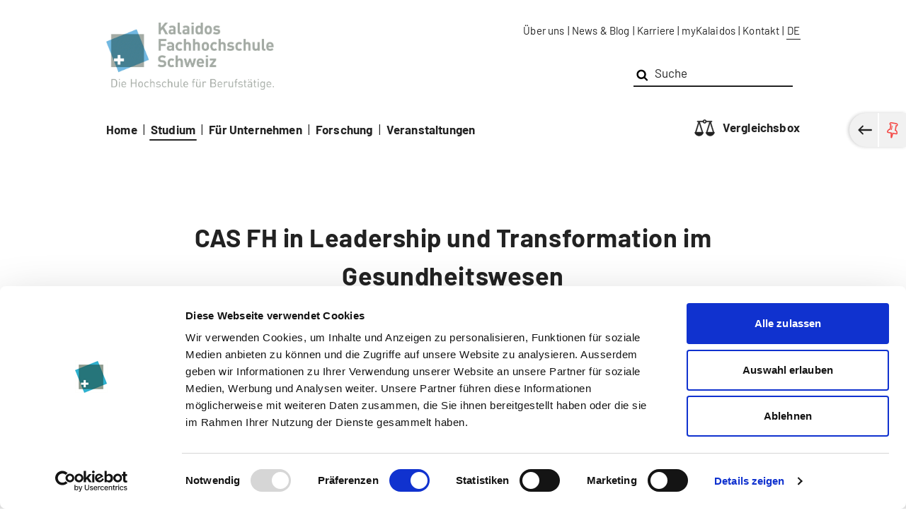

--- FILE ---
content_type: text/html; charset=utf-8
request_url: https://www.kalaidos-fh.ch/de-CH/Studiengaenge/CAS-Certificate-of-Advanced-Studies-Leadership-und-Transformation-Gesundheitswesen
body_size: 85362
content:


<!DOCTYPE html>
<html lang="de">
<head>
    
<meta name="VIcurrentDateTime" content="638976096280733158" />
<meta name="VirtualFolder" content="/" />
<script type="text/javascript" src="/layouts/system/VisitorIdentification.js"></script>

    <meta charset="utf-8">
    <meta name="viewport" content="width=device-width, initial-scale=1.0,maximum-scale=1" />
    <meta http-equiv="X-UA-Compatible" content="IE=edge,chrome=1">

    <meta server="STC-P-D1-STCD02" /><link rel='canonical' href='https://www.kalaidos-fh.ch/de-CH/Studiengaenge/CAS-Certificate-of-Advanced-Studies-Leadership-und-Transformation-Gesundheitswesen' />






<meta name='description' content='Berufsbegleitende Weiterbildung für Führungskräfte im Gesundheitswesen. Leadership, Lean Healthcare und Transformation praxisnah lernen – für erfolgreiche Veränderung in Spital und Pflege.' />


<meta content="website" property="og:type" />
<meta content="https://www.kalaidos-fh.ch/de-CH/Studiengaenge/CAS-Certificate-of-Advanced-Studies-Leadership-und-Transformation-Gesundheitswesen" property="og:url" /><meta name='editingPage' content='http://sitecore.kalaidos-fh.ch/de-CH/Studiengaenge/CAS-Certificate-of-Advanced-Studies-Leadership-und-Transformation-Gesundheitswesen?sc_mode=edit'/>

    <link rel="apple-touch-icon" sizes="180x180" href="/KBS/KFH2019/static/app/img/apple-touch-icon.png">
    <link rel="icon" type="image/png" sizes="32x32" href="/KBS/KFH2019/static/app/img/favicon-32x32.png">
    <link rel="icon" type="image/png" sizes="16x16" href="/KBS/KFH2019/static/app/img/favicon-16x16.png">

    <link rel="mask-icon" href="/KBS/KFH2019/static/app/img/safari-pinned-tab.svg" color="#1a6678">
    <meta name="theme-color" content="#1a6678">
            <script id="Cookiebot" data-culture="de" src="https://consent.cookiebot.com/uc.js" data-cbid="4a770a17-59c6-4791-a82f-8e27fdf07e98" data-blockingmode="auto" type="text/javascript" async></script>



    <script src='/bundles/scripts/KFH2019/MainHeaderJS?v=VxOo5tQPTwNK1KcrcTrI_97IsVy2GLmw2SDpzVutkaE1'></script>

    <script type="text/javascript">(function (global, factory) {
  typeof exports === 'object' && typeof module !== 'undefined' ? factory(exports) :
  typeof define === 'function' && define.amd ? define(['exports'], factory) :
  (global = global || self, factory(global.de = {}));
}(this, function (exports) { 'use strict';

  var fp = typeof window !== "undefined" && window.flatpickr !== undefined
      ? window.flatpickr
      : {
          l10ns: {}
      };
  var German = {
      weekdays: {
          shorthand: ["So", "Mo", "Di", "Mi", "Do", "Fr", "Sa"],
          longhand: [
              "Sonntag",
              "Montag",
              "Dienstag",
              "Mittwoch",
              "Donnerstag",
              "Freitag",
              "Samstag",
          ]
      },
      months: {
          shorthand: [
              "Jan",
              "Feb",
              "Mär",
              "Apr",
              "Mai",
              "Jun",
              "Jul",
              "Aug",
              "Sep",
              "Okt",
              "Nov",
              "Dez",
          ],
          longhand: [
              "Januar",
              "Februar",
              "März",
              "April",
              "Mai",
              "Juni",
              "Juli",
              "August",
              "September",
              "Oktober",
              "November",
              "Dezember",
          ]
      },
      firstDayOfWeek: 1,
      weekAbbreviation: "KW",
      rangeSeparator: " bis ",
      scrollTitle: "Zum Ändern scrollen",
      toggleTitle: "Zum Umschalten klicken",
      time_24hr: true
  };
  fp.l10ns.de = German;
  var de = fp.l10ns;

  exports.German = German;
  exports.default = de;

  Object.defineProperty(exports, '__esModule', { value: true });

}));
</script>
    <style type='text/css'>@font-face{font-family:'Barlow';font-style:normal;font-weight:400;src:local('Barlow Regular'),local('Barlow-Regular'),url(https://fonts.gstatic.com/s/barlow/v4/7cHpv4kjgoGqM7E_A8s52Hs.woff2) format('woff2');unicode-range:U+102-103,U+110-111,U+1EA0-1EF9,U+20AB;font-display:swap}@font-face{font-family:'Barlow';font-style:normal;font-weight:400;src:local('Barlow Regular'),local('Barlow-Regular'),url(https://fonts.gstatic.com/s/barlow/v4/7cHpv4kjgoGqM7E_Ass52Hs.woff2) format('woff2');unicode-range:U+100-24F,U+259,U+1E00-1EFF,U+2020,U+20A0-20AB,U+20AD-20CF,U+2113,U+2C60-2C7F,U+A720-A7FF;font-display:swap}@font-face{font-family:'Barlow';font-style:normal;font-weight:400;src:local('Barlow Regular'),local('Barlow-Regular'),url(https://fonts.gstatic.com/s/barlow/v4/7cHpv4kjgoGqM7E_DMs5.woff2) format('woff2');unicode-range:U+0-FF,U+131,U+152-153,U+2BB-2BC,U+2C6,U+2DA,U+2DC,U+2000-206F,U+2074,U+20AC,U+2122,U+2191,U+2193,U+2212,U+2215,U+FEFF,U+FFFD;font-display:swap}@font-face{font-family:'Barlow';font-style:normal;font-weight:700;src:local('Barlow Bold'),local('Barlow-Bold'),url(https://fonts.gstatic.com/s/barlow/v4/7cHqv4kjgoGqM7E3t-4s6FospT4.woff2) format('woff2');unicode-range:U+102-103,U+110-111,U+1EA0-1EF9,U+20AB;font-display:swap}@font-face{font-family:'Barlow';font-style:normal;font-weight:700;src:local('Barlow Bold'),local('Barlow-Bold'),url(https://fonts.gstatic.com/s/barlow/v4/7cHqv4kjgoGqM7E3t-4s6VospT4.woff2) format('woff2');unicode-range:U+100-24F,U+259,U+1E00-1EFF,U+2020,U+20A0-20AB,U+20AD-20CF,U+2113,U+2C60-2C7F,U+A720-A7FF;font-display:swap}@font-face{font-family:'Barlow';font-style:normal;font-weight:700;src:local('Barlow Bold'),local('Barlow-Bold'),url(https://fonts.gstatic.com/s/barlow/v4/7cHqv4kjgoGqM7E3t-4s51os.woff2) format('woff2');unicode-range:U+0-FF,U+131,U+152-153,U+2BB-2BC,U+2C6,U+2DA,U+2DC,U+2000-206F,U+2074,U+20AC,U+2122,U+2191,U+2193,U+2212,U+2215,U+FEFF,U+FFFD;font-display:swap}@font-face{font-family:'Lora';font-style:normal;font-weight:400;src:local('Lora Regular'),local('Lora-Regular'),url(https://fonts.gstatic.com/s/lora/v14/0QIvMX1D_JOuMwf7I-NP.woff2) format('woff2');unicode-range:U+460-52F,U+1C80-1C88,U+20B4,U+2DE0-2DFF,U+A640-A69F,U+FE2E-FE2F;font-display:swap}@font-face{font-family:'Lora';font-style:normal;font-weight:400;src:local('Lora Regular'),local('Lora-Regular'),url(https://fonts.gstatic.com/s/lora/v14/0QIvMX1D_JOuMw77I-NP.woff2) format('woff2');unicode-range:U+400-45F,U+490-491,U+4B0-4B1,U+2116;font-display:swap}@font-face{font-family:'Lora';font-style:normal;font-weight:400;src:local('Lora Regular'),local('Lora-Regular'),url(https://fonts.gstatic.com/s/lora/v14/0QIvMX1D_JOuMwX7I-NP.woff2) format('woff2');unicode-range:U+102-103,U+110-111,U+1EA0-1EF9,U+20AB;font-display:swap}@font-face{font-family:'Lora';font-style:normal;font-weight:400;src:local('Lora Regular'),local('Lora-Regular'),url(https://fonts.gstatic.com/s/lora/v14/0QIvMX1D_JOuMwT7I-NP.woff2) format('woff2');unicode-range:U+100-24F,U+259,U+1E00-1EFF,U+2020,U+20A0-20AB,U+20AD-20CF,U+2113,U+2C60-2C7F,U+A720-A7FF;font-display:swap}@font-face{font-family:'Lora';font-style:normal;font-weight:400;src:local('Lora Regular'),local('Lora-Regular'),url(https://fonts.gstatic.com/s/lora/v14/0QIvMX1D_JOuMwr7Iw.woff2) format('woff2');unicode-range:U+0-FF,U+131,U+152-153,U+2BB-2BC,U+2C6,U+2DA,U+2DC,U+2000-206F,U+2074,U+20AC,U+2122,U+2191,U+2193,U+2212,U+2215,U+FEFF,U+FFFD;font-display:swap}@font-face{font-family:'Lora';font-style:normal;font-weight:700;src:local('Lora Bold'),local('Lora-Bold'),url(https://fonts.gstatic.com/s/lora/v14/0QIgMX1D_JOuO7HeNtFumsmv.woff2) format('woff2');unicode-range:U+460-52F,U+1C80-1C88,U+20B4,U+2DE0-2DFF,U+A640-A69F,U+FE2E-FE2F;font-display:swap}@font-face{font-family:'Lora';font-style:normal;font-weight:700;src:local('Lora Bold'),local('Lora-Bold'),url(https://fonts.gstatic.com/s/lora/v14/0QIgMX1D_JOuO7HeNthumsmv.woff2) format('woff2');unicode-range:U+400-45F,U+490-491,U+4B0-4B1,U+2116;font-display:swap}@font-face{font-family:'Lora';font-style:normal;font-weight:700;src:local('Lora Bold'),local('Lora-Bold'),url(https://fonts.gstatic.com/s/lora/v14/0QIgMX1D_JOuO7HeNtNumsmv.woff2) format('woff2');unicode-range:U+102-103,U+110-111,U+1EA0-1EF9,U+20AB;font-display:swap}@font-face{font-family:'Lora';font-style:normal;font-weight:700;src:local('Lora Bold'),local('Lora-Bold'),url(https://fonts.gstatic.com/s/lora/v14/0QIgMX1D_JOuO7HeNtJumsmv.woff2) format('woff2');unicode-range:U+100-24F,U+259,U+1E00-1EFF,U+2020,U+20A0-20AB,U+20AD-20CF,U+2113,U+2C60-2C7F,U+A720-A7FF;font-display:swap}@font-face{font-family:'Lora';font-style:normal;font-weight:700;src:local('Lora Bold'),local('Lora-Bold'),url(https://fonts.gstatic.com/s/lora/v14/0QIgMX1D_JOuO7HeNtxumg.woff2) format('woff2');unicode-range:U+0-FF,U+131,U+152-153,U+2BB-2BC,U+2C6,U+2DA,U+2DC,U+2000-206F,U+2074,U+20AC,U+2122,U+2191,U+2193,U+2212,U+2215,U+FEFF,U+FFFD;font-display:swap}.flatpickr-calendar{background:transparent;opacity:0;display:none;text-align:center;visibility:hidden;padding:0;-webkit-animation:none;animation:none;direction:ltr;border:0;font-size:14px;line-height:24px;border-radius:5px;position:absolute;width:307.875px;-webkit-box-sizing:border-box;box-sizing:border-box;-ms-touch-action:manipulation;touch-action:manipulation;background:#fff;-webkit-box-shadow:1px 0 0 #e6e6e6,-1px 0 0 #e6e6e6,0 1px 0 #e6e6e6,0 -1px 0 #e6e6e6,0 3px 13px rgba(0,0,0,.08);box-shadow:1px 0 0 #e6e6e6,-1px 0 0 #e6e6e6,0 1px 0 #e6e6e6,0 -1px 0 #e6e6e6,0 3px 13px rgba(0,0,0,.08)}.flatpickr-calendar.open,.flatpickr-calendar.inline{opacity:1;max-height:640px;visibility:visible}.flatpickr-calendar.open{display:inline-block;z-index:99999}.flatpickr-calendar.animate.open{-webkit-animation:fpFadeInDown 300ms cubic-bezier(.23,1,.32,1);animation:fpFadeInDown 300ms cubic-bezier(.23,1,.32,1)}.flatpickr-calendar.inline{display:block;position:relative;top:2px}.flatpickr-calendar.static{position:absolute;top:calc(100% + 2px)}.flatpickr-calendar.static.open{z-index:999;display:block}.flatpickr-calendar.multiMonth .flatpickr-days .dayContainer:nth-child(n+1) .flatpickr-day.inRange:nth-child(7n+7){-webkit-box-shadow:none!important;box-shadow:none!important}.flatpickr-calendar.multiMonth .flatpickr-days .dayContainer:nth-child(n+2) .flatpickr-day.inRange:nth-child(7n+1){-webkit-box-shadow:-2px 0 0 #e6e6e6,5px 0 0 #e6e6e6;box-shadow:-2px 0 0 #e6e6e6,5px 0 0 #e6e6e6}.flatpickr-calendar .hasWeeks .dayContainer,.flatpickr-calendar .hasTime .dayContainer{border-bottom:0;border-bottom-right-radius:0;border-bottom-left-radius:0}.flatpickr-calendar .hasWeeks .dayContainer{border-left:0}.flatpickr-calendar.showTimeInput.hasTime .flatpickr-time{height:40px;border-top:1px solid #e6e6e6}.flatpickr-calendar.noCalendar.hasTime .flatpickr-time{height:auto}.flatpickr-calendar:before,.flatpickr-calendar:after{position:absolute;display:block;pointer-events:none;border:solid transparent;content:'';height:0;width:0;left:22px}.flatpickr-calendar.rightMost:before,.flatpickr-calendar.rightMost:after{left:auto;right:22px}.flatpickr-calendar:before{border-width:5px;margin:0 -5px}.flatpickr-calendar:after{border-width:4px;margin:0 -4px}.flatpickr-calendar.arrowTop:before,.flatpickr-calendar.arrowTop:after{bottom:100%}.flatpickr-calendar.arrowTop:before{border-bottom-color:#e6e6e6}.flatpickr-calendar.arrowTop:after{border-bottom-color:#fff}.flatpickr-calendar.arrowBottom:before,.flatpickr-calendar.arrowBottom:after{top:100%}.flatpickr-calendar.arrowBottom:before{border-top-color:#e6e6e6}.flatpickr-calendar.arrowBottom:after{border-top-color:#fff}.flatpickr-calendar:focus{outline:0}.flatpickr-wrapper{position:relative;display:inline-block}.flatpickr-months{display:-webkit-box;display:-webkit-flex;display:-ms-flexbox;display:flex}.flatpickr-months .flatpickr-month{background:transparent;color:rgba(0,0,0,.9);fill:rgba(0,0,0,.9);height:34px;line-height:1;text-align:center;position:relative;-webkit-user-select:none;-moz-user-select:none;-ms-user-select:none;user-select:none;overflow:hidden;-webkit-box-flex:1;-webkit-flex:1;-ms-flex:1;flex:1}.flatpickr-months .flatpickr-prev-month,.flatpickr-months .flatpickr-next-month{text-decoration:none;cursor:pointer;position:absolute;top:0;height:34px;padding:10px;z-index:3;color:rgba(0,0,0,.9);fill:rgba(0,0,0,.9)}.flatpickr-months .flatpickr-prev-month.flatpickr-disabled,.flatpickr-months .flatpickr-next-month.flatpickr-disabled{display:none}.flatpickr-months .flatpickr-prev-month i,.flatpickr-months .flatpickr-next-month i{position:relative}.flatpickr-months .flatpickr-prev-month.flatpickr-prev-month,.flatpickr-months .flatpickr-next-month.flatpickr-prev-month{left:0}.flatpickr-months .flatpickr-prev-month.flatpickr-next-month,.flatpickr-months .flatpickr-next-month.flatpickr-next-month{right:0}.flatpickr-months .flatpickr-prev-month:hover,.flatpickr-months .flatpickr-next-month:hover{color:#959ea9}.flatpickr-months .flatpickr-prev-month:hover svg,.flatpickr-months .flatpickr-next-month:hover svg{fill:#f64747}.flatpickr-months .flatpickr-prev-month svg,.flatpickr-months .flatpickr-next-month svg{width:14px;height:14px}.flatpickr-months .flatpickr-prev-month svg path,.flatpickr-months .flatpickr-next-month svg path{-webkit-transition:fill .1s;transition:fill .1s;fill:inherit}.numInputWrapper{position:relative;height:auto}.numInputWrapper input,.numInputWrapper span{display:inline-block}.numInputWrapper input{width:100%}.numInputWrapper input::-ms-clear{display:none}.numInputWrapper input::-webkit-outer-spin-button,.numInputWrapper input::-webkit-inner-spin-button{margin:0;-webkit-appearance:none}.numInputWrapper span{position:absolute;right:0;width:14px;padding:0 4px 0 2px;height:50%;line-height:50%;opacity:0;cursor:pointer;border:1px solid rgba(57,57,57,.15);-webkit-box-sizing:border-box;box-sizing:border-box}.numInputWrapper span:hover{background:rgba(0,0,0,.1)}.numInputWrapper span:active{background:rgba(0,0,0,.2)}.numInputWrapper span:after{display:block;content:"";position:absolute}.numInputWrapper span.arrowUp{top:0;border-bottom:0}.numInputWrapper span.arrowUp:after{border-left:4px solid transparent;border-right:4px solid transparent;border-bottom:4px solid rgba(57,57,57,.6);top:26%}.numInputWrapper span.arrowDown{top:50%}.numInputWrapper span.arrowDown:after{border-left:4px solid transparent;border-right:4px solid transparent;border-top:4px solid rgba(57,57,57,.6);top:40%}.numInputWrapper span svg{width:inherit;height:auto}.numInputWrapper span svg path{fill:rgba(0,0,0,.5)}.numInputWrapper:hover{background:rgba(0,0,0,.05)}.numInputWrapper:hover span{opacity:1}.flatpickr-current-month{font-size:135%;line-height:inherit;font-weight:300;color:inherit;position:absolute;width:75%;left:12.5%;padding:7.48px 0 0 0;line-height:1;height:34px;display:inline-block;text-align:center;-webkit-transform:translate3d(0,0,0);transform:translate3d(0,0,0)}.flatpickr-current-month span.cur-month{font-family:inherit;font-weight:700;color:inherit;display:inline-block;margin-left:.5ch;padding:0}.flatpickr-current-month span.cur-month:hover{background:rgba(0,0,0,.05)}.flatpickr-current-month .numInputWrapper{width:6ch;width:7ch\0;display:inline-block}.flatpickr-current-month .numInputWrapper span.arrowUp:after{border-bottom-color:rgba(0,0,0,.9)}.flatpickr-current-month .numInputWrapper span.arrowDown:after{border-top-color:rgba(0,0,0,.9)}.flatpickr-current-month input.cur-year{background:transparent;-webkit-box-sizing:border-box;box-sizing:border-box;color:inherit;cursor:text;padding:0 0 0 .5ch;margin:0;display:inline-block;font-size:inherit;font-family:inherit;font-weight:300;line-height:inherit;height:auto;border:0;border-radius:0;vertical-align:initial;-webkit-appearance:textfield;-moz-appearance:textfield;appearance:textfield}.flatpickr-current-month input.cur-year:focus{outline:0}.flatpickr-current-month input.cur-year[disabled],.flatpickr-current-month input.cur-year[disabled]:hover{font-size:100%;color:rgba(0,0,0,.5);background:transparent;pointer-events:none}.flatpickr-current-month .flatpickr-monthDropdown-months{appearance:menulist;background:transparent;border:0;border-radius:0;box-sizing:border-box;color:inherit;cursor:pointer;font-size:inherit;font-family:inherit;font-weight:300;height:auto;line-height:inherit;margin:-1px 0 0 0;outline:0;padding:0 0 0 .5ch;position:relative;vertical-align:initial;-webkit-box-sizing:border-box;-webkit-appearance:menulist;-moz-appearance:menulist;width:auto}.flatpickr-current-month .flatpickr-monthDropdown-months:focus,.flatpickr-current-month .flatpickr-monthDropdown-months:active{outline:0}.flatpickr-current-month .flatpickr-monthDropdown-months:hover{background:rgba(0,0,0,.05)}.flatpickr-current-month .flatpickr-monthDropdown-months .flatpickr-monthDropdown-month{background-color:transparent;outline:0;padding:0}.flatpickr-weekdays{background:transparent;text-align:center;overflow:hidden;width:100%;display:-webkit-box;display:-webkit-flex;display:-ms-flexbox;display:flex;-webkit-box-align:center;-webkit-align-items:center;-ms-flex-align:center;align-items:center;height:28px}.flatpickr-weekdays .flatpickr-weekdaycontainer{display:-webkit-box;display:-webkit-flex;display:-ms-flexbox;display:flex;-webkit-box-flex:1;-webkit-flex:1;-ms-flex:1;flex:1}span.flatpickr-weekday{cursor:default;font-size:90%;background:transparent;color:rgba(0,0,0,.54);line-height:1;margin:0;text-align:center;display:block;-webkit-box-flex:1;-webkit-flex:1;-ms-flex:1;flex:1;font-weight:bolder}.dayContainer,.flatpickr-weeks{padding:1px 0 0 0}.flatpickr-days{position:relative;overflow:hidden;display:-webkit-box;display:-webkit-flex;display:-ms-flexbox;display:flex;-webkit-box-align:start;-webkit-align-items:flex-start;-ms-flex-align:start;align-items:flex-start;width:307.875px}.flatpickr-days:focus{outline:0}.dayContainer{padding:0;outline:0;text-align:left;width:307.875px;min-width:307.875px;max-width:307.875px;-webkit-box-sizing:border-box;box-sizing:border-box;display:inline-block;display:-ms-flexbox;display:-webkit-box;display:-webkit-flex;display:flex;-webkit-flex-wrap:wrap;flex-wrap:wrap;-ms-flex-wrap:wrap;-ms-flex-pack:justify;-webkit-justify-content:space-around;justify-content:space-around;-webkit-transform:translate3d(0,0,0);transform:translate3d(0,0,0);opacity:1}.dayContainer+.dayContainer{-webkit-box-shadow:-1px 0 0 #e6e6e6;box-shadow:-1px 0 0 #e6e6e6}.flatpickr-day{background:none;border:1px solid transparent;border-radius:150px;-webkit-box-sizing:border-box;box-sizing:border-box;color:#393939;cursor:pointer;font-weight:400;width:14.2857143%;-webkit-flex-basis:14.2857143%;-ms-flex-preferred-size:14.2857143%;flex-basis:14.2857143%;max-width:39px;height:39px;line-height:39px;margin:0;display:inline-block;position:relative;-webkit-box-pack:center;-webkit-justify-content:center;-ms-flex-pack:center;justify-content:center;text-align:center}.flatpickr-day.inRange,.flatpickr-day.prevMonthDay.inRange,.flatpickr-day.nextMonthDay.inRange,.flatpickr-day.today.inRange,.flatpickr-day.prevMonthDay.today.inRange,.flatpickr-day.nextMonthDay.today.inRange,.flatpickr-day:hover,.flatpickr-day.prevMonthDay:hover,.flatpickr-day.nextMonthDay:hover,.flatpickr-day:focus,.flatpickr-day.prevMonthDay:focus,.flatpickr-day.nextMonthDay:focus{cursor:pointer;outline:0;background:#e6e6e6;border-color:#e6e6e6}.flatpickr-day.today{border-color:#959ea9}.flatpickr-day.today:hover,.flatpickr-day.today:focus{border-color:#959ea9;background:#959ea9;color:#fff}.flatpickr-day.selected,.flatpickr-day.startRange,.flatpickr-day.endRange,.flatpickr-day.selected.inRange,.flatpickr-day.startRange.inRange,.flatpickr-day.endRange.inRange,.flatpickr-day.selected:focus,.flatpickr-day.startRange:focus,.flatpickr-day.endRange:focus,.flatpickr-day.selected:hover,.flatpickr-day.startRange:hover,.flatpickr-day.endRange:hover,.flatpickr-day.selected.prevMonthDay,.flatpickr-day.startRange.prevMonthDay,.flatpickr-day.endRange.prevMonthDay,.flatpickr-day.selected.nextMonthDay,.flatpickr-day.startRange.nextMonthDay,.flatpickr-day.endRange.nextMonthDay{background:#569ff7;-webkit-box-shadow:none;box-shadow:none;color:#fff;border-color:#569ff7}.flatpickr-day.selected.startRange,.flatpickr-day.startRange.startRange,.flatpickr-day.endRange.startRange{border-radius:50px 0 0 50px}.flatpickr-day.selected.endRange,.flatpickr-day.startRange.endRange,.flatpickr-day.endRange.endRange{border-radius:0 50px 50px 0}.flatpickr-day.selected.startRange+.endRange:not(:nth-child(7n+1)),.flatpickr-day.startRange.startRange+.endRange:not(:nth-child(7n+1)),.flatpickr-day.endRange.startRange+.endRange:not(:nth-child(7n+1)){-webkit-box-shadow:-10px 0 0 #569ff7;box-shadow:-10px 0 0 #569ff7}.flatpickr-day.selected.startRange.endRange,.flatpickr-day.startRange.startRange.endRange,.flatpickr-day.endRange.startRange.endRange{border-radius:50px}.flatpickr-day.inRange{border-radius:0;-webkit-box-shadow:-5px 0 0 #e6e6e6,5px 0 0 #e6e6e6;box-shadow:-5px 0 0 #e6e6e6,5px 0 0 #e6e6e6}.flatpickr-day.flatpickr-disabled,.flatpickr-day.flatpickr-disabled:hover,.flatpickr-day.prevMonthDay,.flatpickr-day.nextMonthDay,.flatpickr-day.notAllowed,.flatpickr-day.notAllowed.prevMonthDay,.flatpickr-day.notAllowed.nextMonthDay{color:rgba(57,57,57,.3);background:transparent;border-color:transparent;cursor:default}.flatpickr-day.flatpickr-disabled,.flatpickr-day.flatpickr-disabled:hover{cursor:not-allowed;color:rgba(57,57,57,.1)}.flatpickr-day.week.selected{border-radius:0;-webkit-box-shadow:-5px 0 0 #569ff7,5px 0 0 #569ff7;box-shadow:-5px 0 0 #569ff7,5px 0 0 #569ff7}.flatpickr-day.hidden{visibility:hidden}.rangeMode .flatpickr-day{margin-top:1px}.flatpickr-weekwrapper{float:left}.flatpickr-weekwrapper .flatpickr-weeks{padding:0 12px;-webkit-box-shadow:1px 0 0 #e6e6e6;box-shadow:1px 0 0 #e6e6e6}.flatpickr-weekwrapper .flatpickr-weekday{float:none;width:100%;line-height:28px}.flatpickr-weekwrapper span.flatpickr-day,.flatpickr-weekwrapper span.flatpickr-day:hover{display:block;width:100%;max-width:none;color:rgba(57,57,57,.3);background:transparent;cursor:default;border:0}.flatpickr-innerContainer{display:block;display:-webkit-box;display:-webkit-flex;display:-ms-flexbox;display:flex;-webkit-box-sizing:border-box;box-sizing:border-box;overflow:hidden}.flatpickr-rContainer{display:inline-block;padding:0;-webkit-box-sizing:border-box;box-sizing:border-box}.flatpickr-time{text-align:center;outline:0;display:block;height:0;line-height:40px;max-height:40px;-webkit-box-sizing:border-box;box-sizing:border-box;overflow:hidden;display:-webkit-box;display:-webkit-flex;display:-ms-flexbox;display:flex}.flatpickr-time:after{content:"";display:table;clear:both}.flatpickr-time .numInputWrapper{-webkit-box-flex:1;-webkit-flex:1;-ms-flex:1;flex:1;width:40%;height:40px;float:left}.flatpickr-time .numInputWrapper span.arrowUp:after{border-bottom-color:#393939}.flatpickr-time .numInputWrapper span.arrowDown:after{border-top-color:#393939}.flatpickr-time.hasSeconds .numInputWrapper{width:26%}.flatpickr-time.time24hr .numInputWrapper{width:49%}.flatpickr-time input{background:transparent;-webkit-box-shadow:none;box-shadow:none;border:0;border-radius:0;text-align:center;margin:0;padding:0;height:inherit;line-height:inherit;color:#393939;font-size:14px;position:relative;-webkit-box-sizing:border-box;box-sizing:border-box;-webkit-appearance:textfield;-moz-appearance:textfield;appearance:textfield}.flatpickr-time input.flatpickr-hour{font-weight:bold}.flatpickr-time input.flatpickr-minute,.flatpickr-time input.flatpickr-second{font-weight:400}.flatpickr-time input:focus{outline:0;border:0}.flatpickr-time .flatpickr-time-separator,.flatpickr-time .flatpickr-am-pm{height:inherit;float:left;line-height:inherit;color:#393939;font-weight:bold;width:2%;-webkit-user-select:none;-moz-user-select:none;-ms-user-select:none;user-select:none;-webkit-align-self:center;-ms-flex-item-align:center;align-self:center}.flatpickr-time .flatpickr-am-pm{outline:0;width:18%;cursor:pointer;text-align:center;font-weight:400}.flatpickr-time input:hover,.flatpickr-time .flatpickr-am-pm:hover,.flatpickr-time input:focus,.flatpickr-time .flatpickr-am-pm:focus{background:#eee}.flatpickr-input[readonly]{cursor:pointer}@-webkit-keyframes fpFadeInDown{from{opacity:0;-webkit-transform:translate3d(0,-20px,0);transform:translate3d(0,-20px,0)}to{opacity:1;-webkit-transform:translate3d(0,0,0);transform:translate3d(0,0,0)}}@keyframes fpFadeInDown{from{opacity:0;-webkit-transform:translate3d(0,-20px,0);transform:translate3d(0,-20px,0)}to{opacity:1;-webkit-transform:translate3d(0,0,0);transform:translate3d(0,0,0)}}
/*!
 * bsStepper v1.7.0 (https://github.com/Johann-S/bs-stepper)
 * Copyright 2018 - 2019 Johann-S <johann.servoire@gmail.com>
 * Licensed under MIT (https://github.com/Johann-S/bs-stepper/blob/master/LICENSE)
 */
.bs-stepper .step-trigger{display:-ms-inline-flexbox;display:inline-flex;-ms-flex-wrap:wrap;flex-wrap:wrap;-ms-flex-align:center;align-items:center;-ms-flex-pack:center;justify-content:center;padding:20px;font-size:1rem;font-weight:700;line-height:1.5;color:#6c757d;text-align:center;text-decoration:none;white-space:nowrap;vertical-align:middle;-webkit-user-select:none;-moz-user-select:none;-ms-user-select:none;user-select:none;background-color:transparent;border:0;border-radius:.25rem;transition:background-color .15s ease-out,color .15s ease-out}.bs-stepper .step-trigger:not(:disabled):not(.disabled){cursor:pointer}.bs-stepper .step-trigger.disabled,.bs-stepper .step-trigger:disabled{pointer-events:none;opacity:.65}.bs-stepper .step-trigger:focus{color:#007bff;outline:0}.bs-stepper .step-trigger:hover{text-decoration:none;background-color:rgba(0,0,0,.06)}@media(max-width:520px){.bs-stepper .step-trigger{-ms-flex-direction:column;flex-direction:column;padding:10px}}.bs-stepper-label{display:inline-block;margin:.25rem}.bs-stepper-header{display:-ms-flexbox;display:flex;-ms-flex-align:center;align-items:center}@media(max-width:520px){.bs-stepper-header{margin:0 -10px;text-align:center}}.bs-stepper-line,.bs-stepper .line{-ms-flex:1 0 32px;flex:1 0 32px;min-width:1px;min-height:1px;margin:auto;background-color:rgba(0,0,0,.12)}@media(max-width:400px){.bs-stepper-line,.bs-stepper .line{-ms-flex-preferred-size:20px;flex-basis:20px}}.bs-stepper-circle{display:-ms-inline-flexbox;display:inline-flex;-ms-flex-line-pack:center;align-content:center;-ms-flex-pack:center;justify-content:center;width:2em;height:2em;padding:.5em 0;margin:.25rem;line-height:1em;color:#fff;background-color:#6c757d;border-radius:1em}.active .bs-stepper-circle{background-color:#007bff}.bs-stepper-content{padding:0 20px 20px}@media(max-width:520px){.bs-stepper-content{padding:0}}.bs-stepper.vertical{display:-ms-flexbox;display:flex}.bs-stepper.vertical .bs-stepper-header{-ms-flex-direction:column;flex-direction:column;-ms-flex-align:stretch;align-items:stretch;margin:0}.bs-stepper.vertical .bs-stepper-pane,.bs-stepper.vertical .content{display:block}.bs-stepper.vertical .bs-stepper-pane:not(.fade),.bs-stepper.vertical .content:not(.fade){display:block;visibility:hidden}.bs-stepper-pane:not(.fade),.bs-stepper .content:not(.fade){display:none}.bs-stepper-pane.fade,.bs-stepper .content.fade{visibility:hidden;transition-duration:.3s;transition-property:opacity}.bs-stepper-pane.fade.active,.bs-stepper .content.fade.active{visibility:visible;opacity:1}.bs-stepper-pane.active:not(.fade),.bs-stepper .content.active:not(.fade){display:block;visibility:visible}.bs-stepper-pane.dstepper-block,.bs-stepper .content.dstepper-block{display:block}.bs-stepper:not(.vertical) .bs-stepper-pane.dstepper-none,.bs-stepper:not(.vertical) .content.dstepper-none{display:none}.vertical .bs-stepper-pane.fade.dstepper-none,.vertical .content.fade.dstepper-none{visibility:hidden}.modal-open{overflow:hidden}.modal{position:fixed;top:0;right:0;bottom:0;left:0;z-index:1050;display:none;overflow:hidden;outline:0}.modal-open .modal{overflow-x:hidden;overflow-y:auto}.modal-dialog{position:relative;width:auto;margin:.5rem;pointer-events:none}.modal.fade .modal-dialog{transition:-webkit-transform .3s ease-out;transition:transform .3s ease-out;transition:transform .3s ease-out,-webkit-transform .3s ease-out;-webkit-transform:translate(0,-25%);transform:translate(0,-25%)}.modal.show .modal-dialog{-webkit-transform:translate(0,0);transform:translate(0,0)}.modal-dialog-centered{display:-webkit-box;display:-ms-flexbox;display:flex;-webkit-box-align:center;-ms-flex-align:center;align-items:center;min-height:calc(100% - (.5rem*2))}.modal-content{position:relative;display:-webkit-box;display:-ms-flexbox;display:flex;-webkit-box-orient:vertical;-webkit-box-direction:normal;-ms-flex-direction:column;flex-direction:column;width:100%;pointer-events:auto;background-color:#fff;background-clip:padding-box;border:1px solid rgba(0,0,0,.2);border-radius:.3rem;outline:0}.modal-backdrop{position:fixed;top:0;right:0;bottom:0;left:0;z-index:1040;background-color:#000}.modal-backdrop.fade{opacity:0}.modal-backdrop.show{opacity:.5}.modal-header{display:-webkit-box;display:-ms-flexbox;display:flex;-webkit-box-align:start;-ms-flex-align:start;align-items:flex-start;-webkit-box-pack:justify;-ms-flex-pack:justify;justify-content:space-between;padding:1rem;border-bottom:1px solid #e9ecef;border-top-left-radius:.3rem;border-top-right-radius:.3rem}.modal-header .close{padding:1rem;margin:-1rem -1rem -1rem auto}.modal-title{margin-bottom:0;line-height:1.5}.modal-body{position:relative;-webkit-box-flex:1;-ms-flex:1 1 auto;flex:1 1 auto;padding:1rem}.modal-footer{display:-webkit-box;display:-ms-flexbox;display:flex;-webkit-box-align:center;-ms-flex-align:center;align-items:center;-webkit-box-pack:end;-ms-flex-pack:end;justify-content:flex-end;padding:1rem;border-top:1px solid #e9ecef}.modal-footer>:not(:first-child){margin-left:.25rem}.modal-footer>:not(:last-child){margin-right:.25rem}.modal-scrollbar-measure{position:absolute;top:-9999px;width:50px;height:50px;overflow:scroll}@media(min-width:576px){.modal-dialog{max-width:500px;margin:1.75rem auto}.modal-dialog-centered{min-height:calc(100% - (1.75rem*2))}.modal-sm{max-width:300px}}@media(min-width:992px){.modal-lg{max-width:800px}}.container{width:100%;padding-right:10px;padding-left:10px;margin-right:auto;margin-left:auto}@media(min-width:640px){.container{max-width:1000px}}.container-fluid,.container-md{width:100%;padding-right:10px;padding-left:10px;margin-right:auto;margin-left:auto}@media(min-width:640px){.container,.container-md{max-width:1000px}}.row{display:flex;flex-wrap:wrap;margin-right:-10px;margin-left:-10px}.no-gutters{margin-right:0;margin-left:0}.no-gutters>.col,.no-gutters>[class*="col-"]{padding-right:0;padding-left:0}.col-1,.col-2,.col-3,.col-4,.col-5,.col-6,.col-7,.col-8,.col-9,.col-10,.col-11,.col-12,.col,.col-auto,.col-md-1,.col-md-2,.col-md-3,.col-md-4,.col-md-5,.col-md-6,.col-md-7,.col-md-8,.col-md-9,.col-md-10,.col-md-11,.col-md-12,.col-md,.col-md-auto,.col-lg-1,.col-lg-2,.col-lg-3,.col-lg-4,.col-lg-5,.col-lg-6,.col-lg-7,.col-lg-8,.col-lg-9,.col-lg-10,.col-lg-11,.col-lg-12,.col-lg,.col-lg-auto,.col-xl-1,.col-xl-2,.col-xl-3,.col-xl-4,.col-xl-5,.col-xl-6,.col-xl-7,.col-xl-8,.col-xl-9,.col-xl-10,.col-xl-11,.col-xl-12,.col-xl,.col-xl-auto{position:relative;width:100%;padding-right:10px;padding-left:10px}.col{flex-basis:0;flex-grow:1;max-width:100%}.row-cols-1>*{flex:0 0 100%;max-width:100%}.row-cols-2>*{flex:0 0 50%;max-width:50%}.row-cols-3>*{flex:0 0 33.3333333333%;max-width:33.3333333333%}.row-cols-4>*{flex:0 0 25%;max-width:25%}.row-cols-5>*{flex:0 0 20%;max-width:20%}.row-cols-6>*{flex:0 0 16.6666666667%;max-width:16.6666666667%}.col-auto{flex:0 0 auto;width:auto;max-width:100%}.col-1{flex:0 0 8.3333333333%;max-width:8.3333333333%}.col-2{flex:0 0 16.6666666667%;max-width:16.6666666667%}.col-3{flex:0 0 25%;max-width:25%}.col-4{flex:0 0 33.3333333333%;max-width:33.3333333333%}.col-5{flex:0 0 41.6666666667%;max-width:41.6666666667%}.col-6{flex:0 0 50%;max-width:50%}.col-7{flex:0 0 58.3333333333%;max-width:58.3333333333%}.col-8{flex:0 0 66.6666666667%;max-width:66.6666666667%}.col-9{flex:0 0 75%;max-width:75%}.col-10{flex:0 0 83.3333333333%;max-width:83.3333333333%}.col-11{flex:0 0 91.6666666667%;max-width:91.6666666667%}.col-12{flex:0 0 100%;max-width:100%}.order-first{order:-1}.order-last{order:13}.order-0{order:0}.order-1{order:1}.order-2{order:2}.order-3{order:3}.order-4{order:4}.order-5{order:5}.order-6{order:6}.order-7{order:7}.order-8{order:8}.order-9{order:9}.order-10{order:10}.order-11{order:11}.order-12{order:12}.offset-1{margin-left:8.3333333333%}.offset-2{margin-left:16.6666666667%}.offset-3{margin-left:25%}.offset-4{margin-left:33.3333333333%}.offset-5{margin-left:41.6666666667%}.offset-6{margin-left:50%}.offset-7{margin-left:58.3333333333%}.offset-8{margin-left:66.6666666667%}.offset-9{margin-left:75%}.offset-10{margin-left:83.3333333333%}.offset-11{margin-left:91.6666666667%}@media(min-width:640px){.col-md{flex-basis:0;flex-grow:1;max-width:100%}.row-cols-md-1>*{flex:0 0 100%;max-width:100%}.row-cols-md-2>*{flex:0 0 50%;max-width:50%}.row-cols-md-3>*{flex:0 0 33.3333333333%;max-width:33.3333333333%}.row-cols-md-4>*{flex:0 0 25%;max-width:25%}.row-cols-md-5>*{flex:0 0 20%;max-width:20%}.row-cols-md-6>*{flex:0 0 16.6666666667%;max-width:16.6666666667%}.col-md-auto{flex:0 0 auto;width:auto;max-width:100%}.col-md-1{flex:0 0 8.3333333333%;max-width:8.3333333333%}.col-md-2{flex:0 0 16.6666666667%;max-width:16.6666666667%}.col-md-3{flex:0 0 25%;max-width:25%}.col-md-4{flex:0 0 33.3333333333%;max-width:33.3333333333%}.col-md-5{flex:0 0 41.6666666667%;max-width:41.6666666667%}.col-md-6{flex:0 0 50%;max-width:50%}.col-md-7{flex:0 0 58.3333333333%;max-width:58.3333333333%}.col-md-8{flex:0 0 66.6666666667%;max-width:66.6666666667%}.col-md-9{flex:0 0 75%;max-width:75%}.col-md-10{flex:0 0 83.3333333333%;max-width:83.3333333333%}.col-md-11{flex:0 0 91.6666666667%;max-width:91.6666666667%}.col-md-12{flex:0 0 100%;max-width:100%}.order-md-first{order:-1}.order-md-last{order:13}.order-md-0{order:0}.order-md-1{order:1}.order-md-2{order:2}.order-md-3{order:3}.order-md-4{order:4}.order-md-5{order:5}.order-md-6{order:6}.order-md-7{order:7}.order-md-8{order:8}.order-md-9{order:9}.order-md-10{order:10}.order-md-11{order:11}.order-md-12{order:12}.offset-md-0{margin-left:0}.offset-md-1{margin-left:8.3333333333%}.offset-md-2{margin-left:16.6666666667%}.offset-md-3{margin-left:25%}.offset-md-4{margin-left:33.3333333333%}.offset-md-5{margin-left:41.6666666667%}.offset-md-6{margin-left:50%}.offset-md-7{margin-left:58.3333333333%}.offset-md-8{margin-left:66.6666666667%}.offset-md-9{margin-left:75%}.offset-md-10{margin-left:83.3333333333%}.offset-md-11{margin-left:91.6666666667%}}@media(min-width:1024px){.col-lg{flex-basis:0;flex-grow:1;max-width:100%}.row-cols-lg-1>*{flex:0 0 100%;max-width:100%}.row-cols-lg-2>*{flex:0 0 50%;max-width:50%}.row-cols-lg-3>*{flex:0 0 33.3333333333%;max-width:33.3333333333%}.row-cols-lg-4>*{flex:0 0 25%;max-width:25%}.row-cols-lg-5>*{flex:0 0 20%;max-width:20%}.row-cols-lg-6>*{flex:0 0 16.6666666667%;max-width:16.6666666667%}.col-lg-auto{flex:0 0 auto;width:auto;max-width:100%}.col-lg-1{flex:0 0 8.3333333333%;max-width:8.3333333333%}.col-lg-2{flex:0 0 16.6666666667%;max-width:16.6666666667%}.col-lg-3{flex:0 0 25%;max-width:25%}.col-lg-4{flex:0 0 33.3333333333%;max-width:33.3333333333%}.col-lg-5{flex:0 0 41.6666666667%;max-width:41.6666666667%}.col-lg-6{flex:0 0 50%;max-width:50%}.col-lg-7{flex:0 0 58.3333333333%;max-width:58.3333333333%}.col-lg-8{flex:0 0 66.6666666667%;max-width:66.6666666667%}.col-lg-9{flex:0 0 75%;max-width:75%}.col-lg-10{flex:0 0 83.3333333333%;max-width:83.3333333333%}.col-lg-11{flex:0 0 91.6666666667%;max-width:91.6666666667%}.col-lg-12{flex:0 0 100%;max-width:100%}.order-lg-first{order:-1}.order-lg-last{order:13}.order-lg-0{order:0}.order-lg-1{order:1}.order-lg-2{order:2}.order-lg-3{order:3}.order-lg-4{order:4}.order-lg-5{order:5}.order-lg-6{order:6}.order-lg-7{order:7}.order-lg-8{order:8}.order-lg-9{order:9}.order-lg-10{order:10}.order-lg-11{order:11}.order-lg-12{order:12}.offset-lg-0{margin-left:0}.offset-lg-1{margin-left:8.3333333333%}.offset-lg-2{margin-left:16.6666666667%}.offset-lg-3{margin-left:25%}.offset-lg-4{margin-left:33.3333333333%}.offset-lg-5{margin-left:41.6666666667%}.offset-lg-6{margin-left:50%}.offset-lg-7{margin-left:58.3333333333%}.offset-lg-8{margin-left:66.6666666667%}.offset-lg-9{margin-left:75%}.offset-lg-10{margin-left:83.3333333333%}.offset-lg-11{margin-left:91.6666666667%}}@media(min-width:1200px){.col-xl{flex-basis:0;flex-grow:1;max-width:100%}.row-cols-xl-1>*{flex:0 0 100%;max-width:100%}.row-cols-xl-2>*{flex:0 0 50%;max-width:50%}.row-cols-xl-3>*{flex:0 0 33.3333333333%;max-width:33.3333333333%}.row-cols-xl-4>*{flex:0 0 25%;max-width:25%}.row-cols-xl-5>*{flex:0 0 20%;max-width:20%}.row-cols-xl-6>*{flex:0 0 16.6666666667%;max-width:16.6666666667%}.col-xl-auto{flex:0 0 auto;width:auto;max-width:100%}.col-xl-1{flex:0 0 8.3333333333%;max-width:8.3333333333%}.col-xl-2{flex:0 0 16.6666666667%;max-width:16.6666666667%}.col-xl-3{flex:0 0 25%;max-width:25%}.col-xl-4{flex:0 0 33.3333333333%;max-width:33.3333333333%}.col-xl-5{flex:0 0 41.6666666667%;max-width:41.6666666667%}.col-xl-6{flex:0 0 50%;max-width:50%}.col-xl-7{flex:0 0 58.3333333333%;max-width:58.3333333333%}.col-xl-8{flex:0 0 66.6666666667%;max-width:66.6666666667%}.col-xl-9{flex:0 0 75%;max-width:75%}.col-xl-10{flex:0 0 83.3333333333%;max-width:83.3333333333%}.col-xl-11{flex:0 0 91.6666666667%;max-width:91.6666666667%}.col-xl-12{flex:0 0 100%;max-width:100%}.order-xl-first{order:-1}.order-xl-last{order:13}.order-xl-0{order:0}.order-xl-1{order:1}.order-xl-2{order:2}.order-xl-3{order:3}.order-xl-4{order:4}.order-xl-5{order:5}.order-xl-6{order:6}.order-xl-7{order:7}.order-xl-8{order:8}.order-xl-9{order:9}.order-xl-10{order:10}.order-xl-11{order:11}.order-xl-12{order:12}.offset-xl-0{margin-left:0}.offset-xl-1{margin-left:8.3333333333%}.offset-xl-2{margin-left:16.6666666667%}.offset-xl-3{margin-left:25%}.offset-xl-4{margin-left:33.3333333333%}.offset-xl-5{margin-left:41.6666666667%}.offset-xl-6{margin-left:50%}.offset-xl-7{margin-left:58.3333333333%}.offset-xl-8{margin-left:66.6666666667%}.offset-xl-9{margin-left:75%}.offset-xl-10{margin-left:83.3333333333%}.offset-xl-11{margin-left:91.6666666667%}}.carousel{position:relative}.carousel.pointer-event{touch-action:pan-y}.carousel-inner{position:relative;width:100%;overflow:hidden}.carousel-inner::after{display:block;clear:both;content:""}.carousel-item{position:relative;display:none;float:left;width:100%;margin-right:-100%;backface-visibility:hidden;transition:transform .6s ease-in-out}@media(prefers-reduced-motion:reduce){.carousel-item{transition:none}}.carousel-item.active,.carousel-item-next,.carousel-item-prev{display:block}.carousel-item-next:not(.carousel-item-left),.active.carousel-item-right{transform:translateX(100%)}.carousel-item-prev:not(.carousel-item-right),.active.carousel-item-left{transform:translateX(-100%)}.carousel-fade .carousel-item{opacity:0;transition-property:opacity;transform:none}.carousel-fade .carousel-item.active,.carousel-fade .carousel-item-next.carousel-item-left,.carousel-fade .carousel-item-prev.carousel-item-right{z-index:1;opacity:1}.carousel-fade .active.carousel-item-left,.carousel-fade .active.carousel-item-right{z-index:0;opacity:0;transition:opacity 0s .6s}@media(prefers-reduced-motion:reduce){.carousel-fade .active.carousel-item-left,.carousel-fade .active.carousel-item-right{transition:none}}.carousel-control-prev,.carousel-control-next{position:absolute;top:0;bottom:0;z-index:1;display:flex;align-items:center;justify-content:center;width:15%;color:#fff;text-align:center;opacity:.5;transition:opacity .15s ease}@media(prefers-reduced-motion:reduce){.carousel-control-prev,.carousel-control-next{transition:none}}.carousel-control-prev:hover,.carousel-control-prev:focus,.carousel-control-next:hover,.carousel-control-next:focus{color:#fff;text-decoration:none;outline:0;opacity:.9}.carousel-control-prev{left:0}.carousel-control-next{right:0}.carousel-control-prev-icon,.carousel-control-next-icon{display:inline-block;width:20px;height:20px;background:no-repeat 50%/100% 100%}.carousel-control-prev-icon{background-image:url("data:image/svg+xml,%3csvg xmlns='http://www.w3.org/2000/svg' fill='%23fff' width='8' height='8' viewBox='0 0 8 8'%3e%3cpath d='M5.25 0l-4 4 4 4 1.5-1.5L4.25 4l2.5-2.5L5.25 0z'/%3e%3c/svg%3e")}.carousel-control-next-icon{background-image:url("data:image/svg+xml,%3csvg xmlns='http://www.w3.org/2000/svg' fill='%23fff' width='8' height='8' viewBox='0 0 8 8'%3e%3cpath d='M2.75 0l-1.5 1.5L3.75 4l-2.5 2.5L2.75 8l4-4-4-4z'/%3e%3c/svg%3e")}.carousel-indicators{position:absolute;right:0;bottom:0;left:0;z-index:15;display:flex;justify-content:center;padding-left:0;margin-right:15%;margin-left:15%;list-style:none}.carousel-indicators li{box-sizing:content-box;flex:0 1 auto;width:30px;height:3px;margin-right:3px;margin-left:3px;text-indent:-999px;cursor:pointer;background-color:#fff;background-clip:padding-box;border-top:10px solid transparent;border-bottom:10px solid transparent;opacity:.5;transition:opacity .6s ease}@media(prefers-reduced-motion:reduce){.carousel-indicators li{transition:none}}.carousel-indicators .active{opacity:1}.carousel-caption{position:absolute;right:15%;bottom:20px;left:15%;z-index:10;padding-top:20px;padding-bottom:20px;color:#fff;text-align:center}.alert{position:relative;padding:.75rem 1.25rem;margin-bottom:1rem;border:1px solid transparent;border-radius:.3125rem}.alert-heading{color:inherit}.alert-link{font-weight:700}.alert-dismissible{padding-right:4rem}.alert-dismissible .close{position:absolute;top:0;right:0;padding:.75rem 1.25rem;color:inherit}.alert-primary{color:#004085;background-color:#cce5ff;border-color:#b8daff}.alert-primary hr{border-top-color:#9fcdff}.alert-primary .alert-link{color:#002752}.alert-secondary{color:#383d41;background-color:#e2e3e5;border-color:#d6d8db}.alert-secondary hr{border-top-color:#c8cbcf}.alert-secondary .alert-link{color:#202326}.alert-success{color:#155724;background-color:#d4edda;border-color:#c3e6cb}.alert-success hr{border-top-color:#b1dfbb}.alert-success .alert-link{color:#0b2e13}.alert-info{color:#0c5460;background-color:#d1ecf1;border-color:#bee5eb}.alert-info hr{border-top-color:#abdde5}.alert-info .alert-link{color:#062c33}.alert-warning{color:#856404;background-color:#fff3cd;border-color:#ffeeba}.alert-warning hr{border-top-color:#ffe8a1}.alert-warning .alert-link{color:#533f03}.alert-danger{color:#721c24;background-color:#f8d7da;border-color:#f5c6cb}.alert-danger hr{border-top-color:#f1b0b7}.alert-danger .alert-link{color:#491217}.alert-light{color:#818182;background-color:#fefefe;border-color:#fdfdfe}.alert-light hr{border-top-color:#ececf6}.alert-light .alert-link{color:#686868}.alert-dark{color:#1b1e21;background-color:#d6d8d9;border-color:#c6c8ca}.alert-dark hr{border-top-color:#b9bbbe}.alert-dark .alert-link{color:#040505}.flex-row{flex-direction:row!important}.flex-column{flex-direction:column!important}.flex-row-reverse{flex-direction:row-reverse!important}.flex-column-reverse{flex-direction:column-reverse!important}.flex-wrap{flex-wrap:wrap!important}.flex-nowrap{flex-wrap:nowrap!important}.flex-wrap-reverse{flex-wrap:wrap-reverse!important}.flex-fill{flex:1 1 auto!important}.flex-grow-0{flex-grow:0!important}.flex-grow-1{flex-grow:1!important}.flex-shrink-0{flex-shrink:0!important}.flex-shrink-1{flex-shrink:1!important}.justify-content-start{justify-content:flex-start!important}.justify-content-end{justify-content:flex-end!important}.justify-content-center{justify-content:center!important}.justify-content-between{justify-content:space-between!important}.justify-content-around{justify-content:space-around!important}.align-items-start{align-items:flex-start!important}.align-items-end{align-items:flex-end!important}.align-items-center{align-items:center!important}.align-items-baseline{align-items:baseline!important}.align-items-stretch{align-items:stretch!important}.align-content-start{align-content:flex-start!important}.align-content-end{align-content:flex-end!important}.align-content-center{align-content:center!important}.align-content-between{align-content:space-between!important}.align-content-around{align-content:space-around!important}.align-content-stretch{align-content:stretch!important}.align-self-auto{align-self:auto!important}.align-self-start{align-self:flex-start!important}.align-self-end{align-self:flex-end!important}.align-self-center{align-self:center!important}.align-self-baseline{align-self:baseline!important}.align-self-stretch{align-self:stretch!important}@media(min-width:640px){.flex-md-row{flex-direction:row!important}.flex-md-column{flex-direction:column!important}.flex-md-row-reverse{flex-direction:row-reverse!important}.flex-md-column-reverse{flex-direction:column-reverse!important}.flex-md-wrap{flex-wrap:wrap!important}.flex-md-nowrap{flex-wrap:nowrap!important}.flex-md-wrap-reverse{flex-wrap:wrap-reverse!important}.flex-md-fill{flex:1 1 auto!important}.flex-md-grow-0{flex-grow:0!important}.flex-md-grow-1{flex-grow:1!important}.flex-md-shrink-0{flex-shrink:0!important}.flex-md-shrink-1{flex-shrink:1!important}.justify-content-md-start{justify-content:flex-start!important}.justify-content-md-end{justify-content:flex-end!important}.justify-content-md-center{justify-content:center!important}.justify-content-md-between{justify-content:space-between!important}.justify-content-md-around{justify-content:space-around!important}.align-items-md-start{align-items:flex-start!important}.align-items-md-end{align-items:flex-end!important}.align-items-md-center{align-items:center!important}.align-items-md-baseline{align-items:baseline!important}.align-items-md-stretch{align-items:stretch!important}.align-content-md-start{align-content:flex-start!important}.align-content-md-end{align-content:flex-end!important}.align-content-md-center{align-content:center!important}.align-content-md-between{align-content:space-between!important}.align-content-md-around{align-content:space-around!important}.align-content-md-stretch{align-content:stretch!important}.align-self-md-auto{align-self:auto!important}.align-self-md-start{align-self:flex-start!important}.align-self-md-end{align-self:flex-end!important}.align-self-md-center{align-self:center!important}.align-self-md-baseline{align-self:baseline!important}.align-self-md-stretch{align-self:stretch!important}}@media(min-width:1024px){.flex-lg-row{flex-direction:row!important}.flex-lg-column{flex-direction:column!important}.flex-lg-row-reverse{flex-direction:row-reverse!important}.flex-lg-column-reverse{flex-direction:column-reverse!important}.flex-lg-wrap{flex-wrap:wrap!important}.flex-lg-nowrap{flex-wrap:nowrap!important}.flex-lg-wrap-reverse{flex-wrap:wrap-reverse!important}.flex-lg-fill{flex:1 1 auto!important}.flex-lg-grow-0{flex-grow:0!important}.flex-lg-grow-1{flex-grow:1!important}.flex-lg-shrink-0{flex-shrink:0!important}.flex-lg-shrink-1{flex-shrink:1!important}.justify-content-lg-start{justify-content:flex-start!important}.justify-content-lg-end{justify-content:flex-end!important}.justify-content-lg-center{justify-content:center!important}.justify-content-lg-between{justify-content:space-between!important}.justify-content-lg-around{justify-content:space-around!important}.align-items-lg-start{align-items:flex-start!important}.align-items-lg-end{align-items:flex-end!important}.align-items-lg-center{align-items:center!important}.align-items-lg-baseline{align-items:baseline!important}.align-items-lg-stretch{align-items:stretch!important}.align-content-lg-start{align-content:flex-start!important}.align-content-lg-end{align-content:flex-end!important}.align-content-lg-center{align-content:center!important}.align-content-lg-between{align-content:space-between!important}.align-content-lg-around{align-content:space-around!important}.align-content-lg-stretch{align-content:stretch!important}.align-self-lg-auto{align-self:auto!important}.align-self-lg-start{align-self:flex-start!important}.align-self-lg-end{align-self:flex-end!important}.align-self-lg-center{align-self:center!important}.align-self-lg-baseline{align-self:baseline!important}.align-self-lg-stretch{align-self:stretch!important}}@media(min-width:1200px){.flex-xl-row{flex-direction:row!important}.flex-xl-column{flex-direction:column!important}.flex-xl-row-reverse{flex-direction:row-reverse!important}.flex-xl-column-reverse{flex-direction:column-reverse!important}.flex-xl-wrap{flex-wrap:wrap!important}.flex-xl-nowrap{flex-wrap:nowrap!important}.flex-xl-wrap-reverse{flex-wrap:wrap-reverse!important}.flex-xl-fill{flex:1 1 auto!important}.flex-xl-grow-0{flex-grow:0!important}.flex-xl-grow-1{flex-grow:1!important}.flex-xl-shrink-0{flex-shrink:0!important}.flex-xl-shrink-1{flex-shrink:1!important}.justify-content-xl-start{justify-content:flex-start!important}.justify-content-xl-end{justify-content:flex-end!important}.justify-content-xl-center{justify-content:center!important}.justify-content-xl-between{justify-content:space-between!important}.justify-content-xl-around{justify-content:space-around!important}.align-items-xl-start{align-items:flex-start!important}.align-items-xl-end{align-items:flex-end!important}.align-items-xl-center{align-items:center!important}.align-items-xl-baseline{align-items:baseline!important}.align-items-xl-stretch{align-items:stretch!important}.align-content-xl-start{align-content:flex-start!important}.align-content-xl-end{align-content:flex-end!important}.align-content-xl-center{align-content:center!important}.align-content-xl-between{align-content:space-between!important}.align-content-xl-around{align-content:space-around!important}.align-content-xl-stretch{align-content:stretch!important}.align-self-xl-auto{align-self:auto!important}.align-self-xl-start{align-self:flex-start!important}.align-self-xl-end{align-self:flex-end!important}.align-self-xl-center{align-self:center!important}.align-self-xl-baseline{align-self:baseline!important}.align-self-xl-stretch{align-self:stretch!important}}.sr-only{position:absolute;width:1px;height:1px;padding:0;margin:-1px;overflow:hidden;clip:rect(0,0,0,0);white-space:nowrap;border:0}.sr-only-focusable:active,.sr-only-focusable:focus{position:static;width:auto;height:auto;overflow:visible;clip:auto;white-space:normal}.form-control{display:block;width:100%;height:calc(1.5em + .75rem + 2px);padding:.375rem .75rem;font-size:1rem;font-weight:400;line-height:1.5;color:#495057;background-color:#fff;background-clip:padding-box;border:1px solid #ced4da;border-radius:.3125rem;transition:border-color .15s ease-in-out,box-shadow .15s ease-in-out}@media(prefers-reduced-motion:reduce){.form-control{transition:none}}.form-control::-ms-expand{background-color:transparent;border:0}.form-control:-moz-focusring{color:transparent;text-shadow:0 0 0 #495057}.form-control:focus{color:#495057;background-color:#fff;border-color:#80bdff;outline:0;box-shadow:0 0 0 .2rem rgba(0,123,255,.25)}.form-control::placeholder{color:#6c757d;opacity:1}.form-control:disabled,.form-control[readonly]{background-color:#e9ecef;opacity:1}select.form-control:focus::-ms-value{color:#495057;background-color:#fff}.form-control-file,.form-control-range{display:block;width:100%}.col-form-label{padding-top:calc(.375rem + 1px);padding-bottom:calc(.375rem + 1px);margin-bottom:0;font-size:inherit;line-height:1.5}.col-form-label-lg{padding-top:calc(.5rem + 1px);padding-bottom:calc(.5rem + 1px);font-size:1.25rem;line-height:1.5}.col-form-label-sm{padding-top:calc(.25rem + 1px);padding-bottom:calc(.25rem + 1px);font-size:.875rem;line-height:1.5}.form-control-plaintext{display:block;width:100%;padding:.375rem 0;margin-bottom:0;font-size:1rem;line-height:1.5;color:#212529;background-color:transparent;border:solid transparent;border-width:1px 0}.form-control-plaintext.form-control-sm,.form-control-plaintext.form-control-lg{padding-right:0;padding-left:0}.form-control-sm{height:calc(1.5em + .5rem + 2px);padding:.25rem .5rem;font-size:.875rem;line-height:1.5;border-radius:.2rem}.form-control-lg{height:calc(1.5em + 1rem + 2px);padding:.5rem 1rem;font-size:1.25rem;line-height:1.5;border-radius:.3rem}select.form-control[size],select.form-control[multiple]{height:auto}textarea.form-control{height:auto}.form-group{margin-bottom:1rem}.form-text{display:block;margin-top:.25rem}.form-row{display:flex;flex-wrap:wrap;margin-right:-5px;margin-left:-5px}.form-row>.col,.form-row>[class*="col-"]{padding-right:5px;padding-left:5px}.form-check{position:relative;display:block;padding-left:1.25rem}.form-check-input{position:absolute;margin-top:.3rem;margin-left:-1.25rem}.form-check-input[disabled]~.form-check-label,.form-check-input:disabled~.form-check-label{color:#6c757d}.form-check-label{margin-bottom:0}.form-check-inline{display:inline-flex;align-items:center;padding-left:0;margin-right:.75rem}.form-check-inline .form-check-input{position:static;margin-top:0;margin-right:.3125rem;margin-left:0}.valid-feedback{display:none;width:100%;margin-top:.25rem;font-size:80%;color:#28a745}.valid-tooltip{position:absolute;top:100%;z-index:5;display:none;max-width:100%;padding:.25rem .5rem;margin-top:.1rem;font-size:.875rem;line-height:1.5;color:#fff;background-color:rgba(40,167,69,.9);border-radius:.3125rem}.was-validated :valid~.valid-feedback,.was-validated :valid~.valid-tooltip,.is-valid~.valid-feedback,.is-valid~.valid-tooltip{display:block}.was-validated .form-control:valid,.form-control.is-valid{border-color:#28a745;padding-right:calc(1.5em + .75rem);background-image:url("data:image/svg+xml,%3csvg xmlns='http://www.w3.org/2000/svg' width='8' height='8' viewBox='0 0 8 8'%3e%3cpath fill='%2328a745' d='M2.3 6.73L.6 4.53c-.4-1.04.46-1.4 1.1-.8l1.1 1.4 3.4-3.8c.6-.63 1.6-.27 1.2.7l-4 4.6c-.43.5-.8.4-1.1.1z'/%3e%3c/svg%3e");background-repeat:no-repeat;background-position:right calc(.375em + .1875rem) center;background-size:calc(.75em + .375rem) calc(.75em + .375rem)}.was-validated .form-control:valid:focus,.form-control.is-valid:focus{border-color:#28a745;box-shadow:0 0 0 .2rem rgba(40,167,69,.25)}.was-validated textarea.form-control:valid,textarea.form-control.is-valid{padding-right:calc(1.5em + .75rem);background-position:top calc(.375em + .1875rem) right calc(.375em + .1875rem)}.was-validated .custom-select:valid,.custom-select.is-valid{border-color:#28a745;padding-right:calc(.75em + 2.3125rem);background:url("data:image/svg+xml,%3csvg xmlns='http://www.w3.org/2000/svg' width='4' height='5' viewBox='0 0 4 5'%3e%3cpath fill='%23343a40' d='M2 0L0 2h4zm0 5L0 3h4z'/%3e%3c/svg%3e") no-repeat right .75rem center/8px 10px,url("data:image/svg+xml,%3csvg xmlns='http://www.w3.org/2000/svg' width='8' height='8' viewBox='0 0 8 8'%3e%3cpath fill='%2328a745' d='M2.3 6.73L.6 4.53c-.4-1.04.46-1.4 1.1-.8l1.1 1.4 3.4-3.8c.6-.63 1.6-.27 1.2.7l-4 4.6c-.43.5-.8.4-1.1.1z'/%3e%3c/svg%3e") #fff no-repeat center right 1.75rem/calc(.75em + .375rem) calc(.75em + .375rem)}.was-validated .custom-select:valid:focus,.custom-select.is-valid:focus{border-color:#28a745;box-shadow:0 0 0 .2rem rgba(40,167,69,.25)}.was-validated .form-check-input:valid~.form-check-label,.form-check-input.is-valid~.form-check-label{color:#28a745}.was-validated .form-check-input:valid~.valid-feedback,.was-validated .form-check-input:valid~.valid-tooltip,.form-check-input.is-valid~.valid-feedback,.form-check-input.is-valid~.valid-tooltip{display:block}.was-validated .custom-control-input:valid~.custom-control-label,.custom-control-input.is-valid~.custom-control-label{color:#28a745}.was-validated .custom-control-input:valid~.custom-control-label::before,.custom-control-input.is-valid~.custom-control-label::before{border-color:#28a745}.was-validated .custom-control-input:valid:checked~.custom-control-label::before,.custom-control-input.is-valid:checked~.custom-control-label::before{border-color:#34ce57;background-color:#34ce57}.was-validated .custom-control-input:valid:focus~.custom-control-label::before,.custom-control-input.is-valid:focus~.custom-control-label::before{box-shadow:0 0 0 .2rem rgba(40,167,69,.25)}.was-validated .custom-control-input:valid:focus:not(:checked)~.custom-control-label::before,.custom-control-input.is-valid:focus:not(:checked)~.custom-control-label::before{border-color:#28a745}.was-validated .custom-file-input:valid~.custom-file-label,.custom-file-input.is-valid~.custom-file-label{border-color:#28a745}.was-validated .custom-file-input:valid:focus~.custom-file-label,.custom-file-input.is-valid:focus~.custom-file-label{border-color:#28a745;box-shadow:0 0 0 .2rem rgba(40,167,69,.25)}.invalid-feedback{display:none;width:100%;margin-top:.25rem;font-size:80%;color:#dc3545}.invalid-tooltip{position:absolute;top:100%;z-index:5;display:none;max-width:100%;padding:.25rem .5rem;margin-top:.1rem;font-size:.875rem;line-height:1.5;color:#fff;background-color:rgba(220,53,69,.9);border-radius:.3125rem}.was-validated :invalid~.invalid-feedback,.was-validated :invalid~.invalid-tooltip,.is-invalid~.invalid-feedback,.is-invalid~.invalid-tooltip{display:block}.was-validated .form-control:invalid,.form-control.is-invalid{border-color:#dc3545;padding-right:calc(1.5em + .75rem);background-image:url("data:image/svg+xml,%3csvg xmlns='http://www.w3.org/2000/svg' width='12' height='12' fill='none' stroke='%23dc3545' viewBox='0 0 12 12'%3e%3ccircle cx='6' cy='6' r='4.5'/%3e%3cpath stroke-linejoin='round' d='M5.8 3.6h.4L6 6.5z'/%3e%3ccircle cx='6' cy='8.2' r='.6' fill='%23dc3545' stroke='none'/%3e%3c/svg%3e");background-repeat:no-repeat;background-position:right calc(.375em + .1875rem) center;background-size:calc(.75em + .375rem) calc(.75em + .375rem)}.was-validated .form-control:invalid:focus,.form-control.is-invalid:focus{border-color:#dc3545;box-shadow:0 0 0 .2rem rgba(220,53,69,.25)}.was-validated textarea.form-control:invalid,textarea.form-control.is-invalid{padding-right:calc(1.5em + .75rem);background-position:top calc(.375em + .1875rem) right calc(.375em + .1875rem)}.was-validated .custom-select:invalid,.custom-select.is-invalid{border-color:#dc3545;padding-right:calc(.75em + 2.3125rem);background:url("data:image/svg+xml,%3csvg xmlns='http://www.w3.org/2000/svg' width='4' height='5' viewBox='0 0 4 5'%3e%3cpath fill='%23343a40' d='M2 0L0 2h4zm0 5L0 3h4z'/%3e%3c/svg%3e") no-repeat right .75rem center/8px 10px,url("data:image/svg+xml,%3csvg xmlns='http://www.w3.org/2000/svg' width='12' height='12' fill='none' stroke='%23dc3545' viewBox='0 0 12 12'%3e%3ccircle cx='6' cy='6' r='4.5'/%3e%3cpath stroke-linejoin='round' d='M5.8 3.6h.4L6 6.5z'/%3e%3ccircle cx='6' cy='8.2' r='.6' fill='%23dc3545' stroke='none'/%3e%3c/svg%3e") #fff no-repeat center right 1.75rem/calc(.75em + .375rem) calc(.75em + .375rem)}.was-validated .custom-select:invalid:focus,.custom-select.is-invalid:focus{border-color:#dc3545;box-shadow:0 0 0 .2rem rgba(220,53,69,.25)}.was-validated .form-check-input:invalid~.form-check-label,.form-check-input.is-invalid~.form-check-label{color:#dc3545}.was-validated .form-check-input:invalid~.invalid-feedback,.was-validated .form-check-input:invalid~.invalid-tooltip,.form-check-input.is-invalid~.invalid-feedback,.form-check-input.is-invalid~.invalid-tooltip{display:block}.was-validated .custom-control-input:invalid~.custom-control-label,.custom-control-input.is-invalid~.custom-control-label{color:#dc3545}.was-validated .custom-control-input:invalid~.custom-control-label::before,.custom-control-input.is-invalid~.custom-control-label::before{border-color:#dc3545}.was-validated .custom-control-input:invalid:checked~.custom-control-label::before,.custom-control-input.is-invalid:checked~.custom-control-label::before{border-color:#e4606d;background-color:#e4606d}.was-validated .custom-control-input:invalid:focus~.custom-control-label::before,.custom-control-input.is-invalid:focus~.custom-control-label::before{box-shadow:0 0 0 .2rem rgba(220,53,69,.25)}.was-validated .custom-control-input:invalid:focus:not(:checked)~.custom-control-label::before,.custom-control-input.is-invalid:focus:not(:checked)~.custom-control-label::before{border-color:#dc3545}.was-validated .custom-file-input:invalid~.custom-file-label,.custom-file-input.is-invalid~.custom-file-label{border-color:#dc3545}.was-validated .custom-file-input:invalid:focus~.custom-file-label,.custom-file-input.is-invalid:focus~.custom-file-label{border-color:#dc3545;box-shadow:0 0 0 .2rem rgba(220,53,69,.25)}.form-inline{display:flex;flex-flow:row wrap;align-items:center}.form-inline .form-check{width:100%}.form-inline label{display:flex;align-items:center;justify-content:center;margin-bottom:0}.form-inline .form-group{display:flex;flex:0 0 auto;flex-flow:row wrap;align-items:center;margin-bottom:0}.form-inline .form-control{display:inline-block;width:auto;vertical-align:middle}.form-inline .form-control-plaintext{display:inline-block}.form-inline .input-group,.form-inline .custom-select{width:auto}.form-inline .form-check{display:flex;align-items:center;justify-content:center;width:auto;padding-left:0}.form-inline .form-check-input{position:relative;flex-shrink:0;margin-top:0;margin-right:.25rem;margin-left:0}.form-inline .custom-control{align-items:center;justify-content:center}.form-inline .custom-control-label{margin-bottom:0}html{-ms-text-size-adjust:100%;-webkit-text-size-adjust:100%}*,*:after,*:before{box-sizing:inherit}body{box-sizing:border-box;padding:0;margin:0;font:16px/1 sans-serif;-moz-osx-font-smoothing:grayscale;-webkit-font-smoothing:antialiased}h1,h2,h3,h4,p,blockquote,figure,ol,ul{margin:0;padding:0}main{display:block}h1,h2,h3,h4{font-size:inherit}strong{font-weight:bold}a,button{color:inherit}a{text-decoration:none}button{padding:0;overflow:visible;border:0;font:inherit;-webkit-font-smoothing:inherit;letter-spacing:inherit;background:none;cursor:pointer}::-moz-focus-inner{padding:0;border:0}img,svg{max-width:100%;height:auto;border:0}dl,dd{margin:0}.color-black{color:#222}.bg-black{background-color:#222;fill:#222}.bgf-black{background-color:#222!important}.color-white{color:#fff}.bg-white{background-color:#fff;fill:#fff}.bgf-white{background-color:#fff!important}.color-darkgrey{color:#3a3a3a}.bg-darkgrey{background-color:#3a3a3a;fill:#3a3a3a}.bgf-darkgrey{background-color:#3a3a3a!important}.color-grey{color:#777}.bg-grey{background-color:#777;fill:#777}.bgf-grey{background-color:#777!important}.color-lightgrey{color:#ccc}.bg-lightgrey{background-color:#ccc;fill:#ccc}.bgf-lightgrey{background-color:#ccc!important}.color-kard-background{color:#fafafa}.bg-kard-background{background-color:#fafafa;fill:#fafafa}.bgf-kard-background{background-color:#fafafa!important}.color-interaction-background{color:#ecf0f2}.bg-interaction-background{background-color:#ecf0f2;fill:#ecf0f2}.bgf-interaction-background{background-color:#ecf0f2!important}.color-topic-background{color:#f1f1f1}.bg-topic-background{background-color:#f1f1f1;fill:#f1f1f1}.bgf-topic-background{background-color:#f1f1f1!important}.color-highlight{color:#f44a47}.bg-highlight{background-color:#f44a47;fill:#f44a47}.bgf-highlight{background-color:#f44a47!important}.color-viridian{color:#418b7c}.bg-viridian{background-color:#418b7c;fill:#418b7c}.bgf-viridian{background-color:#418b7c!important}.color-jacksons-purple{color:#1e398f}.bg-jacksons-purple{background-color:#1e398f;fill:#1e398f}.bgf-jacksons-purple{background-color:#1e398f!important}.color-sorrell-brown{color:#c4b985}.bg-sorrell-brown{background-color:#c4b985;fill:#c4b985}.bgf-sorrell-brown{background-color:#c4b985!important}.color-emerald{color:#65cd9b}.bg-emerald{background-color:#65cd9b;fill:#65cd9b}.bgf-emerald{background-color:#65cd9b!important}.color-polar{color:#d8f1f7}.bg-polar{background-color:#d8f1f7;fill:#d8f1f7}.bgf-polar{background-color:#d8f1f7!important}.color-blumine{color:#1a6678}.bg-blumine{background-color:#1a6678;fill:#1a6678}.bgf-blumine{background-color:#1a6678!important}.color-bahama-blue{color:#0960a7}.bg-bahama-blue{background-color:#0960a7;fill:#0960a7}.bgf-bahama-blue{background-color:#0960a7!important}.color-tradewind{color:#6ab4b9}.bg-tradewind{background-color:#6ab4b9;fill:#6ab4b9}.bgf-tradewind{background-color:#6ab4b9!important}.color-cutty-sark{color:#556f71}.bg-cutty-sark{background-color:#556f71;fill:#556f71}.bgf-cutty-sark{background-color:#556f71!important}.color-wedgewood{color:#5683ab}.bg-wedgewood{background-color:#5683ab;fill:#5683ab}.bgf-wedgewood{background-color:#5683ab!important}.color-bermuda{color:#79dcbb}.bg-bermuda{background-color:#79dcbb;fill:#79dcbb}.bgf-bermuda{background-color:#79dcbb!important}.color-dodger-blue{color:#2c75f7}.bg-dodger-blue{background-color:#2c75f7;fill:#2c75f7}.bgf-dodger-blue{background-color:#2c75f7!important}.color-jordy-blue{color:#86acf1}.bg-jordy-blue{background-color:#86acf1;fill:#86acf1}.bgf-jordy-blue{background-color:#86acf1!important}.color-aqua-island{color:#a2d7db}.bg-aqua-island{background-color:#a2d7db;fill:#a2d7db}.bgf-aqua-island{background-color:#a2d7db!important}.color-shamrock{color:#37e498}.bg-shamrock{background-color:#37e498;fill:#37e498}.bgf-shamrock{background-color:#37e498!important}.color-minsk{color:#323181}.bg-minsk{background-color:#323181;fill:#323181}.bgf-minsk{background-color:#323181!important}.color-victoria{color:#b4b7d5}.bg-victoria{background-color:#b4b7d5;fill:#b4b7d5}.bgf-victoria{background-color:#b4b7d5!important}.color-jungle-mist{color:#c1d8db}.bg-jungle-mist{background-color:#c1d8db;fill:#c1d8db}.bgf-jungle-mist{background-color:#c1d8db!important}.color-content-manager{color:#ece9d8}.bg-content-manager{background-color:#ece9d8;fill:#ece9d8}.bgf-content-manager{background-color:#ece9d8!important}.color-astral{color:#3393a1}.bg-astral{background-color:#3393a1;fill:#3393a1}.bgf-astral{background-color:#3393a1!important}.color-alabaster{color:#fbfbfb}.bg-alabaster{background-color:#fbfbfb;fill:#fbfbfb}.bgf-alabaster{background-color:#fbfbfb!important}@keyframes arrow-bounce-to-bottom{0%{transform:rotate(90deg) translateX(0)}30%{transform:rotate(90deg) translateX(5px)}45%{transform:rotate(90deg) translateX(0)}70%{transform:rotate(90deg) translateX(5px)}85%{transform:rotate(90deg) translateX(0)}}@keyframes arrow-bounce-to-top{0%{transform:rotate(270deg) translateX(0)}30%{transform:rotate(270deg) translateX(5px)}45%{transform:rotate(270deg) translateX(0)}70%{transform:rotate(270deg) translateX(5px)}85%{transform:rotate(270deg) translateX(0)}}@keyframes arrow-bounce-to-right{0%{transform:translateX(0)}30%{transform:translateX(5px)}45%{transform:translateX(0)}70%{transform:translateX(5px)}85%{transform:translateX(0)}}@keyframes pulse{0%{transform:scale(1)}50%{transform:scale(.5)}100%{transform:scale(1)}}.clearfix::after{display:block;clear:both;content:""}.hide{display:none}@media(max-width:639.98px){.hide-sm-down{display:none}}@media(max-width:1023.98px){.hide-md-down{display:none}}@media(max-width:1199.98px){.hide-lg-down{display:none}}.justify-content-between{justify-content:space-between}.justify-content-center{justify-content:center}.justify-content-end{justify-content:flex-end}.float-left{float:left}.float-right{float:right}.text-ellipsis{overflow:hidden;white-space:nowrap;text-overflow:ellipsis}.text-left{text-align:left}.text-right{text-align:right}.text-center{text-align:center}.vertically-centered{min-height:100vh;align-items:center}.text-title,.arrow-link.big,.big.arrow-button{font-size:1.3125rem;font-weight:bold;line-height:1.5}@media(min-width:640px){.text-title,.arrow-link.big,.big.arrow-button{font-size:1.9375rem}}@media(min-width:1024px){.text-title,.arrow-link.big,.big.arrow-button{font-size:2.25rem}}.text-heading,.text-subheading,.richtext h3,.richtext h2,.form fieldset legend,.c_step__trigger{font-size:1.3125rem;font-weight:bold;line-height:1.5}@media(min-width:640px){.text-heading,.text-subheading,.richtext h3,.richtext h2,.form fieldset legend,.c_step__trigger{font-size:1.375rem}}@media(min-width:1024px){.text-heading,.text-subheading,.richtext h3,.richtext h2,.form fieldset legend,.c_step__trigger{font-size:1.375rem}}.text-subheading,.richtext h3{display:block;font-weight:normal;line-height:1.5}.contact-title{font-size:1.0625rem}@media(min-width:640px){.contact-title{font-size:1.0625rem}}@media(min-width:1024px){.contact-title{font-size:1.0625rem}}.text-smallish,.footer,.sitemap-wrapper,.watchlist-panel,.accordion-toggle,.comparebox-table{font-size:.9375rem}@media(min-width:640px){.text-smallish,.footer,.sitemap-wrapper,.watchlist-panel,.accordion-toggle,.comparebox-table{font-size:.9375rem}}@media(min-width:1024px){.text-smallish,.footer,.sitemap-wrapper,.watchlist-panel,.accordion-toggle,.comparebox-table{font-size:.9375rem}}.text-dateline,.text-caption,.text-small,.topics-list,.terms-link a,.contact{font-size:.875rem;letter-spacing:.0155em}@media(min-width:640px){.text-dateline,.text-caption,.text-small,.topics-list,.terms-link a,.contact{font-size:.875rem}}@media(min-width:1024px){.text-dateline,.text-caption,.text-small,.topics-list,.terms-link a,.contact{font-size:.875rem}}.statement-text{font-size:1.0625rem;font-family:Lora,serif;font-weight:bold}@media(min-width:640px){.statement-text{font-size:1.375rem}}@media(min-width:1024px){.statement-text{font-size:1.375rem}}.text-bold{font-weight:bold}body{font-size:1.0625rem;font-family:Barlow,sans-serif;line-height:1.5;letter-spacing:.01em;color:#222;hyphens:auto}@media(min-width:640px){body{font-size:1.0625rem}}@media(min-width:1024px){body{font-size:1.0625rem}}h1,h2,h3,h4,h5,h6{line-height:1.5}h1{letter-spacing:.0155em}p,form,table{margin-bottom:1rem}small{font-size:82.3529411765%}input,textarea,select,option{font-family:inherit;font-size:inherit;font-weight:inherit;font-style:inherit;line-height:inherit;color:#222}.icon-title{display:inline-flex;max-width:100%}.icon-title svg{width:1.75em;min-width:1.75em;height:1.25em;margin-right:.5em;line-height:1;overflow:visible}.icon-title.icon-download svg{width:1.5em;min-width:1.5em}@media(min-width:1200px){body{background:linear-gradient(to right,#ecf0f2 900px,#fff 900px,#fff 2700px,#ecf0f2 2700px) center center;background-size:3600px}}.header+.container{margin-top:1rem}.container-wide{width:100%;max-width:1800px;margin-left:auto;margin-right:auto;padding-left:10px;padding-right:10px;position:relative}html{display:flex}body{display:flex;flex-flow:column nowrap;width:100%;min-height:100vh;overflow-y:scroll;height:100vh}.container.main{flex:1 0 auto}.page-header{margin-top:3rem;margin-bottom:4rem}.page-header .text-title,.page-header .text-heading,.page-header .text-dateline{text-align:center}.page-header .text-title{margin-bottom:3rem}.page-header .text-dateline{margin-top:3rem}.page-header .richtext{margin-bottom:1rem}.col-main{padding-left:10px;padding-right:10px;padding-bottom:3rem;margin-left:4.1666666667%;margin-right:4.1666666667%;flex:1 1 100%;max-width:680px}@media(min-width:802px){.col-main{flex:1 1 51%;margin-right:0}}@media(min-width:1024px){.col-main{margin-left:0}}.col-aside{flex:1;padding-left:10px;padding-right:10px;padding-bottom:3rem;margin-left:4.1666666667%;margin-right:4.1666666667%}.col-aside .kard-tile{margin:1rem auto 4rem}@media(min-width:802px){.col-aside .kard-tile{margin:1rem 0 4rem}}.col-aside>img{margin-top:1rem;margin-bottom:1rem}.col-aside .action-links,.col-aside .downloads,.col-aside .related-topics,.col-aside .richtext{margin-top:1rem;margin-bottom:1rem}@media(min-width:802px){.col-aside .action-links,.col-aside .downloads,.col-aside .related-topics,.col-aside .richtext{margin-top:3rem;margin-bottom:3rem}}.col-aside>:first-child{margin-top:0}.col-aside>:last-child{margin-bottom:0}@media(min-width:802px){.col-aside{flex:0 0 280px;max-width:280px;min-width:280px;margin-left:auto;margin-left:40px}}@media(min-width:1024px){.col-aside{margin-right:0}}.kard-list-title{margin-bottom:1rem}.kard-list-title a:hover{opacity:.7}.kard-list{margin-bottom:2rem}.kard-tile-list{display:flex;flex-wrap:wrap;margin-left:-10px;margin-right:-10px}.kard-tile-list .link-list{margin-left:10px;margin-right:10px;width:230px}.kard-list>.row{margin-left:0}.kard{position:relative;align-self:flex-start}.kard a{position:relative;z-index:1}.kard .kard-link{position:absolute;z-index:0;top:0;right:0;bottom:0;left:0;overflow:hidden;text-indent:100%;white-space:nowrap}.kard-wide{width:100%;flex-wrap:nowrap;margin-bottom:8px;border-left:5px solid;line-height:1.5}.kard-wide .row{margin-left:-15px;margin-right:-15px}.kard-wide .col,.kard-wide>[class*="col-"]{padding-left:15px;padding-right:15px}.kard-wide .kard-cell{background:#fafafa;border-right:2px solid #fff;height:5.5em;overflow:hidden;padding-top:.5em;padding-bottom:.5em}.kard-wide .line-clamp-1{max-height:1.5em;overflow:hidden}@supports(-webkit-line-clamp:1){.kard-wide .line-clamp-1{display:-webkit-box;-webkit-box-orient:vertical;-webkit-line-clamp:1}}.kard-wide .line-clamp-2{max-height:3em;overflow:hidden}@supports(-webkit-line-clamp:2){.kard-wide .line-clamp-2{display:-webkit-box;-webkit-box-orient:vertical;-webkit-line-clamp:2}}.kard-wide .line-clamp-3{max-height:4.5em;overflow:hidden}@supports(-webkit-line-clamp:3){.kard-wide .line-clamp-3{display:-webkit-box;-webkit-box-orient:vertical;-webkit-line-clamp:3}}.kard-wide:hover .kard-cell{background:#f2f2f2}.kard-wide:hover .kard-interaction{background:#e6e6e6}.kard-tile{background:#fff;display:block;margin-bottom:18px;z-index:1;flex:0 0 230px;min-width:230px;width:230px}.comparebox .kard-tile{min-width:230px;width:230px}.kard-tile-list .kard-tile{margin-left:10px;margin-right:10px}.kard-tile .kard-cell{padding-left:15px;padding-right:15px}.kard-tile .kard-tile-head{display:flex;background-color:#ecf0f2;border-left:5px solid currentColor;padding-left:10px;padding-top:.25em;padding-bottom:.25em;padding-right:0;line-height:1.5;height:5em}.kard-tile .kard-tile-head-col{flex:1;padding-right:15px;max-height:4.5em;overflow:hidden}@supports(-webkit-line-clamp:3){.kard-tile .kard-tile-head-col{display:-webkit-box;-webkit-box-orient:vertical;-webkit-line-clamp:3}}.kard-tile:hover .kard-cell.kard-tile-head{background:#bfbfbf}.kard-tile:hover .kard-cell,.kard-tile:hover .kard-interaction{background:#d9d9d9}.kard-tile>.row{margin-left:0;margin-right:0}.kard-tile>.row .row{margin-left:-15px;margin-right:-15px}.kard-tile::after{content:"";position:absolute;top:0;left:0;z-index:-1;height:calc(100% + 6px);width:calc(100% + 6px);background:#fff;background-image:linear-gradient(45deg,white 0,white 50%,transparent 0,transparent 100%),linear-gradient(225deg,white 0,white 50%,transparent 0,transparent 100%),url(/KBS/KFH2019/static/app/img/card-bg.svg);background-size:6px 6px,6px 6px,236px 236px;background-repeat:no-repeat,no-repeat,repeat;background-position:bottom left,top right,bottom right}.bg-emerald .kard-tile::after{background-image:linear-gradient(45deg,#65cd9b 0,#65cd9b 50%,transparent 0,transparent 100%),linear-gradient(225deg,#65cd9b 0,#65cd9b 50%,transparent 0,transparent 100%),url(/KBS/KFH2019/static/app/img/card-bg.svg)}.bg-polar .kard-tile::after{background-image:linear-gradient(45deg,#d8f1f7 0,#d8f1f7 50%,transparent 0,transparent 100%),linear-gradient(225deg,#d8f1f7 0,#d8f1f7 50%,transparent 0,transparent 100%),url(/KBS/KFH2019/static/app/img/card-bg.svg)}.bg-blumine .kard-tile::after{background-image:linear-gradient(45deg,#1a6678 0,#1a6678 50%,transparent 0,transparent 100%),linear-gradient(225deg,#1a6678 0,#1a6678 50%,transparent 0,transparent 100%),url(/KBS/KFH2019/static/app/img/card-bg.svg)}.bg-bahama-blue .kard-tile::after{background-image:linear-gradient(45deg,#0960a7 0,#0960a7 50%,transparent 0,transparent 100%),linear-gradient(225deg,#0960a7 0,#0960a7 50%,transparent 0,transparent 100%),url(/KBS/KFH2019/static/app/img/card-bg.svg)}.bg-tradewind .kard-tile::after{background-image:linear-gradient(45deg,#6ab4b9 0,#6ab4b9 50%,transparent 0,transparent 100%),linear-gradient(225deg,#6ab4b9 0,#6ab4b9 50%,transparent 0,transparent 100%),url(/KBS/KFH2019/static/app/img/card-bg.svg)}.bg-cutty-sark .kard-tile::after{background-image:linear-gradient(45deg,#556f71 0,#556f71 50%,transparent 0,transparent 100%),linear-gradient(225deg,#556f71 0,#556f71 50%,transparent 0,transparent 100%),url(/KBS/KFH2019/static/app/img/card-bg.svg)}.bg-wedgewood .kard-tile::after{background-image:linear-gradient(45deg,#5683ab 0,#5683ab 50%,transparent 0,transparent 100%),linear-gradient(225deg,#5683ab 0,#5683ab 50%,transparent 0,transparent 100%),url(/KBS/KFH2019/static/app/img/card-bg.svg)}.bg-bermuda .kard-tile::after{background-image:linear-gradient(45deg,#79dcbb 0,#79dcbb 50%,transparent 0,transparent 100%),linear-gradient(225deg,#79dcbb 0,#79dcbb 50%,transparent 0,transparent 100%),url(/KBS/KFH2019/static/app/img/card-bg.svg)}.bg-dodger-blue .kard-tile::after{background-image:linear-gradient(45deg,#2c75f7 0,#2c75f7 50%,transparent 0,transparent 100%),linear-gradient(225deg,#2c75f7 0,#2c75f7 50%,transparent 0,transparent 100%),url(/KBS/KFH2019/static/app/img/card-bg.svg)}.bg-jordy-blue .kard-tile::after{background-image:linear-gradient(45deg,#86acf1 0,#86acf1 50%,transparent 0,transparent 100%),linear-gradient(225deg,#86acf1 0,#86acf1 50%,transparent 0,transparent 100%),url(/KBS/KFH2019/static/app/img/card-bg.svg)}.bg-aqua-island .kard-tile::after{background-image:linear-gradient(45deg,#a2d7db 0,#a2d7db 50%,transparent 0,transparent 100%),linear-gradient(225deg,#a2d7db 0,#a2d7db 50%,transparent 0,transparent 100%),url(/KBS/KFH2019/static/app/img/card-bg.svg)}.bg-shamrock .kard-tile::after{background-image:linear-gradient(45deg,#37e498 0,#37e498 50%,transparent 0,transparent 100%),linear-gradient(225deg,#37e498 0,#37e498 50%,transparent 0,transparent 100%),url(/KBS/KFH2019/static/app/img/card-bg.svg)}.bg-minsk .kard-tile::after{background-image:linear-gradient(45deg,#323181 0,#323181 50%,transparent 0,transparent 100%),linear-gradient(225deg,#323181 0,#323181 50%,transparent 0,transparent 100%),url(/KBS/KFH2019/static/app/img/card-bg.svg)}.bg-victoria .kard-tile::after{background-image:linear-gradient(45deg,#b4b7d5 0,#b4b7d5 50%,transparent 0,transparent 100%),linear-gradient(225deg,#b4b7d5 0,#b4b7d5 50%,transparent 0,transparent 100%),url(/KBS/KFH2019/static/app/img/card-bg.svg)}.bg-jungle-mist .kard-tile::after{background-image:linear-gradient(45deg,#c1d8db 0,#c1d8db 50%,transparent 0,transparent 100%),linear-gradient(225deg,#c1d8db 0,#c1d8db 50%,transparent 0,transparent 100%),url(/KBS/KFH2019/static/app/img/card-bg.svg)}.bg-content-manager .kard-tile::after{background-image:linear-gradient(45deg,#ece9d8 0,#ece9d8 50%,transparent 0,transparent 100%),linear-gradient(225deg,#ece9d8 0,#ece9d8 50%,transparent 0,transparent 100%),url(/KBS/KFH2019/static/app/img/card-bg.svg)}.bg-highlight .kard-tile::after{background-image:linear-gradient(45deg,#f44a47 0,#f44a47 50%,transparent 0,transparent 100%),linear-gradient(225deg,#f44a47 0,#f44a47 50%,transparent 0,transparent 100%),url(/KBS/KFH2019/static/app/img/card-bg.svg)}.bg-viridian .kard-tile::after{background-image:linear-gradient(45deg,#418b7c 0,#418b7c 50%,transparent 0,transparent 100%),linear-gradient(225deg,#418b7c 0,#418b7c 50%,transparent 0,transparent 100%),url(/KBS/KFH2019/static/app/img/card-bg.svg)}.bg-jacksons-purple .kard-tile::after{background-image:linear-gradient(45deg,#1e398f 0,#1e398f 50%,transparent 0,transparent 100%),linear-gradient(225deg,#1e398f 0,#1e398f 50%,transparent 0,transparent 100%),url(/KBS/KFH2019/static/app/img/card-bg.svg)}.bg-sorrell-brown .kard-tile::after{background-image:linear-gradient(45deg,#c4b985 0,#c4b985 50%,transparent 0,transparent 100%),linear-gradient(225deg,#c4b985 0,#c4b985 50%,transparent 0,transparent 100%),url(/KBS/KFH2019/static/app/img/card-bg.svg)}.bg-astral .kard-tile::after{background-image:linear-gradient(45deg,#3393a1 0,#3393a1 50%,transparent 0,transparent 100%),linear-gradient(225deg,#3393a1 0,#3393a1 50%,transparent 0,transparent 100%),url(/KBS/KFH2019/static/app/img/card-bg.svg)}.bg-alabaster .kard-tile::after{background-image:linear-gradient(45deg,#fbfbfb 0,#fbfbfb 50%,transparent 0,transparent 100%),linear-gradient(225deg,#fbfbfb 0,#fbfbfb 50%,transparent 0,transparent 100%),url(/KBS/KFH2019/static/app/img/card-bg.svg)}.kard-tile .kard-main{display:flex;flex-direction:column;padding-top:.75rem;padding-bottom:.5rem;background-color:#fff}@media(min-width:640px){.kard-tile .kard-main{height:19.5em}}.kard-tile .kard-title{margin-top:.5rem;margin-bottom:.5rem}.kard-tile .kard-topics{margin-top:1rem}@media(min-width:640px){.kard-tile .kard-topics{margin-top:0}}.kard-tile .kard-title.line-clamp-1{max-height:1.5em;overflow:hidden}@supports(-webkit-line-clamp:1){.kard-tile .kard-title.line-clamp-1{display:-webkit-box;-webkit-box-orient:vertical;-webkit-line-clamp:1}}.kard-tile .kard-title.line-clamp-2{max-height:3em;overflow:hidden}@supports(-webkit-line-clamp:2){.kard-tile .kard-title.line-clamp-2{display:-webkit-box;-webkit-box-orient:vertical;-webkit-line-clamp:2}}.kard-tile .kard-title.line-clamp-3{max-height:4.5em;overflow:hidden}@supports(-webkit-line-clamp:3){.kard-tile .kard-title.line-clamp-3{display:-webkit-box;-webkit-box-orient:vertical;-webkit-line-clamp:3}}@media(min-width:640px){.kard-tile .kard-lead{height:4.5em}}.kard-tile .kard-lead.line-clamp-1,.kard-tile .kard-topics.line-clamp-1{max-height:4.5em;overflow:hidden}@supports(-webkit-line-clamp:3){.kard-tile .kard-lead.line-clamp-1,.kard-tile .kard-topics.line-clamp-1{display:-webkit-box;-webkit-box-orient:vertical;-webkit-line-clamp:3}}.kard-tile .kard-lead.line-clamp-2,.kard-tile .kard-topics.line-clamp-2{max-height:4.5em;overflow:hidden}@supports(-webkit-line-clamp:3){.kard-tile .kard-lead.line-clamp-2,.kard-tile .kard-topics.line-clamp-2{display:-webkit-box;-webkit-box-orient:vertical;-webkit-line-clamp:3}}.kard-tile .kard-lead.line-clamp-3,.kard-tile .kard-topics.line-clamp-3{max-height:4.5em;overflow:hidden}@supports(-webkit-line-clamp:3){.kard-tile .kard-lead.line-clamp-3,.kard-tile .kard-topics.line-clamp-3{display:-webkit-box;-webkit-box-orient:vertical;-webkit-line-clamp:3}}.kard-tile-heading{margin-left:auto;margin-right:auto;width:230px}@media(min-width:802px){.kard-tile-heading{margin-left:0;margin-right:0;width:auto}}.kard-bannerole{display:flex;flex-wrap:nowrap;margin-bottom:.5rem}.kard-bannerole>.kard-bannerole-col{min-width:0;flex-grow:1}.kard-image{display:block}.kard-subtitle{display:block;font-weight:normal}.kard-lead{margin-bottom:0}.kard-image-circle{flex-shrink:0;border-radius:50%;margin-right:10px}.kard-image-circle.fallback{border-radius:0}.kard-image-circle.fallback .icon{overflow:visible;width:100%;max-width:60px;max-height:60px}.kard-tile .kard-image-circle{width:60px;align-self:flex-start}.kard-wide .kard-image-circle{margin-left:-5px;height:4.5em}.kard-interaction{text-align:center;color:#f44a47;transition:background-color .1s ease;flex:0 0 40px;display:flex;justify-content:center;align-items:center;width:3.375em;height:4.5em}.kard-interaction .icon{width:1.5rem;height:1.5rem;transform:translate(3px,-1px);transition:.1s ease;transition-property:fill,stroke}.kard-interaction .icon.dotdotdot{color:#222;width:1rem;height:1rem;transform:translate(2px,-1px) rotate(90deg)}.kard-interaction.remove .icon{width:1rem;height:1rem}.kard-tile .kard-interaction{background:#fff;border-radius:4.5em 0 0 4.5em}.kard-wide .kard-interaction{height:5.5em;width:4.125em;background:#ecf0f2;border-radius:0 5.5em 5.5em 0}.kard-wide .kard-interaction .icon{transform:translate(-2px,-2px)}.kard-interaction.highlight,.kard-interaction:hover{background-color:#f44a47!important;color:#fff!important}.kard-interaction.highlight .dotdotdot.icon,.kard-interaction:hover .dotdotdot.icon{color:#fff}.hide-interaction .kard-interaction{display:none}.watchlist .kard-cell.main{max-width:calc(100% - 40px)}.kards.with-bg{margin-top:2rem;padding:2rem 0 2rem;margin-bottom:4rem;position:relative}@media(min-width:640px){.kards.with-bg{margin-bottom:6rem}}.kards.with-bg::before,.kards.with-bg::after{content:"";position:absolute;top:0;right:100%;background-color:inherit;display:block;height:100%;width:calc(10px + 4.1666666667%)}@media(min-width:1020px){.kards.with-bg::before,.kards.with-bg::after{width:calc(50vw - 500px)}}@media(min-width:1820px){.kards.with-bg::before,.kards.with-bg::after{width:410px}}.kards.with-bg::after{left:100%}@media(min-width:640px){.kards.with-bg{padding:4rem 0 4rem}}@media(min-width:1024px){.kards.with-bg{padding:6rem 0 6rem}}@media(max-width:801px){.kards .kard-tile{margin-left:auto;margin-right:auto}}.kards-intro{margin-bottom:2rem}.kards.bg-emerald .kards-intro{color:#fff}.kards.bg-polar .kards-intro{color:#222}.kards.bg-blumine .kards-intro{color:#fff}.kards.bg-bahama-blue .kards-intro{color:#fff}.kards.bg-tradewind .kards-intro{color:#222}.kards.bg-highlight .kards-intro{color:#fff}.kards.bg-viridian .kards-intro{color:#fff}.kards.bg-jacksons-purple .kards-intro{color:#fff}.kards.bg-sorrell-brown .kards-intro{color:#fff}.kards.bg-astral .kards-intro{color:#fff}.kards-description{margin-bottom:0}.text-heading+.kards-description{margin-top:.5rem}.kard-cell{transition:background-color .1s ease}.hl-black.kard-wide{border-color:#222}.hl-white.kard-wide{border-color:#fff}.hl-darkgrey.kard-wide{border-color:#3a3a3a}.hl-grey.kard-wide{border-color:#777}.hl-lightgrey.kard-wide{border-color:#ccc}.hl-kard-background.kard-wide{border-color:#fafafa}.hl-interaction-background.kard-wide{border-color:#ecf0f2}.hl-topic-background.kard-wide{border-color:#f1f1f1}.hl-highlight.kard-wide{border-color:#f44a47}.hl-viridian.kard-wide{border-color:#418b7c}.hl-jacksons-purple.kard-wide{border-color:#1e398f}.hl-sorrell-brown.kard-wide{border-color:#c4b985}.hl-emerald.kard-wide{border-color:#65cd9b}.hl-polar.kard-wide{border-color:#d8f1f7}.hl-blumine.kard-wide{border-color:#1a6678}.hl-bahama-blue.kard-wide{border-color:#0960a7}.hl-tradewind.kard-wide{border-color:#6ab4b9}.hl-cutty-sark.kard-wide{border-color:#556f71}.hl-wedgewood.kard-wide{border-color:#5683ab}.hl-bermuda.kard-wide{border-color:#79dcbb}.hl-dodger-blue.kard-wide{border-color:#2c75f7}.hl-jordy-blue.kard-wide{border-color:#86acf1}.hl-aqua-island.kard-wide{border-color:#a2d7db}.hl-shamrock.kard-wide{border-color:#37e498}.hl-minsk.kard-wide{border-color:#323181}.hl-victoria.kard-wide{border-color:#b4b7d5}.hl-jungle-mist.kard-wide{border-color:#c1d8db}.hl-content-manager.kard-wide{border-color:#ece9d8}.hl-astral.kard-wide{border-color:#3393a1}.hl-alabaster.kard-wide{border-color:#fbfbfb}.kard-read-more{flex:1;display:none;flex-direction:column;justify-content:center;align-items:center}.kard-read-more .icon{height:1rem;width:1rem;transform:rotate(90deg)}.kard-tile:hover .kard-read-more .icon{animation:arrow-bounce-to-bottom 1s ease-in-out}.kard-read-more .label{font-family:Lora,serif;font-weight:bold;margin-top:.375rem}@media(min-width:640px){.kard-read-more{display:flex}}.kard-newsletter{align-self:stretch}.kard-newsletter .kard-main{height:100%}.kard-newsletter input{display:block;width:100%;border:1px solid #fff;color:#fff;text-align:center;border-radius:2rem;padding:.125em .375em .1875em;margin-bottom:.5rem;background:transparent}.kard-newsletter input::placeholder{color:inherit;opacity:1}.kard-newsletter input::-ms-placeholder{color:inherit;opacity:1}.kard-newsletter .button-list{margin-top:1rem}.kard-newsletter .arrow-button{position:relative;left:4px}.kard-newsletter .arrow-button::before{transition:none;left:-3px}.kard-newsletter .arrow-button:hover::before{animation:arrow-bounce-to-right 1s ease-out}.kard-newsletter:hover .kard-main{background-color:#fff}.kard-flip-wrapper{position:relative;transform-style:preserve-3d}.kard-flip-wrapper .kard-tile,.kard-flip-wrapper .kard-backside{backface-visibility:hidden;transition:.6s;transform-style:preserve-3d}.kard-flip-wrapper .kard-tile{transform:rotateY(0deg)}.kard-flip-wrapper .kard-backside{transform:rotateY(-180deg)}.kard-flip-wrapper.flipped .kard-tile{transform:rotateY(180deg)}.kard-flip-wrapper.flipped .kard-backside{transform:rotateY(0deg)}.kard-backside{position:absolute;top:0;right:0;bottom:0;left:0;background-color:#222;color:#fff;display:flex;flex-flow:column;padding:.5rem}.kard-backside-content{width:100%;flex:1;display:flex;flex-direction:column;padding:1rem .75rem .5rem}.kard-backside-content .icon-link{margin-top:auto}.kard-backside-content .icon-link:hover{opacity:.7}.kard-list-all-link{display:block;margin-top:-1.5em;margin-bottom:2em}.kard-list-all-link span{margin-left:auto;margin-right:.25em;background-color:#000;font-size:.75em;color:#fff;border-radius:50%;width:1.75em;height:1.75em;padding:3px;display:inline-block;text-align:center;transition:background-color .1s ease}.kard-list-all-link span svg{width:11px;height:11px}.kard-list-all-link:hover span{background-color:#f44a47;color:#fff}body.product .col-aside .kard-tile .kard-main{height:15rem}.scrollspy{display:none;position:relative;top:2.8125rem;visibility:hidden;pointer-events:none}@media(min-width:1024px){.scrollspy{display:block}}.header{padding:1rem 4.1666666667%}@media(min-width:640px){.header{padding-top:2rem;padding-bottom:0}}@media(min-width:1024px){.header{padding-left:0;padding-right:0}}.top-bar{display:flex;align-items:center}@media(min-width:1024px){.top-bar{display:block}}.logo{display:block;height:3rem;width:10.125rem}@media(min-width:640px){.logo{height:2.8125rem}}@media(min-width:640px){.logo{width:11.375rem}}.logo svg{display:block;width:100%;height:100%}.sticky-header .logo{width:3rem;height:3rem;position:absolute;top:50%;opacity:0;visibility:hidden;transition:.3s ease;transition-property:opacity,visibility;transform:translate(-150%,-50%)}@media(min-width:640px){.sticky-header .logo{width:2.8125rem}}@media(min-width:640px){.sticky-header .logo{height:2.8125rem}}@media(min-width:1144px){.sticky-header.sticky .logo{opacity:1;visibility:visible}}.sticky-header{overflow:hidden;max-width:1800px;margin-top:1rem;margin-left:-4.1666666667%;margin-right:-4.1666666667%;padding-left:4.1666666667%;padding-right:4.1666666667%;color:#fff;background-color:#222;border-bottom:transparent 1px solid;z-index:100;transition:.3s ease;transition-property:border-bottom-color,background-color;height:0}.sticky-header [data-compare-link]{flex:0 0 auto}@media(min-width:1024px){.sticky-header.sticky{position:fixed;left:0;right:0;top:0;height:auto;margin-top:0;border-bottom-color:#dedede;padding-left:0;padding-right:0;background-color:#fdfdfd}}@media(min-width:1024px){.sticky-header{background-color:#fff;color:#222;padding:2rem 0;height:auto;margin-left:auto;margin-right:auto}}@media(min-width:1024px){.sticky-header,.sticky-header-placeholder{margin-top:2.8125rem;height:6.8125rem}}.sticky-header-content{display:block}.sticky-header-content .icon-link.compare{font-weight:bold;position:relative}@media(min-width:1024px){.sticky-header-content .icon-link.compare{display:inline-flex;margin-left:0;margin-right:0}}@media(min-width:1024px){.sticky-header-content{display:flex;align-items:center;justify-content:space-between}.sticky .sticky-header-content .icon-link.compare .label{display:none}}@media print{.footer{display:none}}.footer-pattern{margin-left:-10px;margin-right:-10px}.footer-pattern svg{position:relative;bottom:-2px;display:block;width:100vw;height:18vw}@media(min-width:1800px){.footer-pattern svg{height:324px;width:1800px}}.footer-content{padding:2rem 0 1rem}.footer-title{margin-bottom:.5rem;font-weight:normal}.sitemap-wrapper{background:#3a3a3a;color:#fff;padding:3rem 4.1666666667%}@media print{.sitemap-wrapper{display:none}}@media(min-width:640px){.sitemap-wrapper{padding:4rem 4.1666666667%}}@media(min-width:1024px){.sitemap-wrapper{padding:6rem 0;margin-top:0}}.sitemap-wrapper .menu.meta-footer,.sitemap-wrapper strong{color:#fff}.sitemap-wrapper a{margin-bottom:.25em}.sitemap-wrapper .social-links{margin-top:3rem}.sitemap-wrapper .sharing-button-list{margin-left:-.5rem;margin-right:-.5rem}.sitemap-wrapper .sharing-button-list .sharing-button{margin-left:.5rem;margin-right:.5rem}.sitemap-list-wrapper{column-count:2}.menu.meta-footer{margin-top:2rem}@media(min-width:1024px){.menu.meta-footer{margin-top:0}}.footer-search-form{margin-bottom:2rem;color:#fff}@media(min-width:640px) and (max-width:1023.98px){.footer-search-form{margin-top:2rem}}.footer-org-logo{margin-bottom:3rem}.footer-org-logo.ch{max-width:12rem}.footer-org-logo.ch svg{width:100%}.footer-org-logo.aaq img{display:block;margin:0 auto;max-width:6.25rem}.footer-org-logo:last-child{margin-bottom:0}.menu{display:flex}.menu.main,.menu.meta-header{display:flex}.menu.main a:hover,.menu.main .active,.menu.meta-header a:hover,.menu.meta-header .active{position:relative;opacity:1}.menu.main a:hover::after,.menu.main .active::after,.menu.meta-header a:hover::after,.menu.meta-header .active::after{position:absolute;top:100%;left:0;content:"";display:block;width:calc(100% + 4px);height:2px;margin-top:1px;margin-left:-2px;border-radius:1px;background-color:currentColor}@media(min-width:640px){.menu.main,.menu.meta-header{display:flex}}.menu.main{margin-right:auto;flex-direction:column;align-items:flex-start;padding:1.5rem 0}.menu.main a{font-weight:bold;margin-bottom:1rem}@media(max-width:1023.98px){.menu.main a.active{color:#fff!important}}.section-viridian .menu.main a.active{color:#418b7c}.section-jacksons-purple .menu.main a.active{color:#1e398f}.section-sorrell-brown .menu.main a.active{color:#c4b985}.menu.main a:not(.active){color:#fff}@media(min-width:1024px){.menu.main a:not(.active){color:#222}}.menu.main a:last-child{margin-bottom:0}@media(min-width:1024px){.menu.main a{margin:0 .5rem}.menu.main a:first-child{margin-left:0}}.menu.main .menu-divider{display:none}@media(min-width:1024px){.menu.main .menu-divider{display:inline}}@media(min-width:1024px){.menu.main{flex-direction:row;padding:0}}.menu.meta-header{display:none;color:#222;flex-wrap:wrap}.menu.meta-header.small{color:inherit;display:flex;padding:1.5rem 0;margin-left:-1rem;margin-right:-1rem}@media(min-width:1024px){.menu.meta-header.small{display:none}}.menu.meta-header .lang{min-width:100%;margin-top:1.5rem}.menu.meta-header a{margin:0 1rem}.menu.meta-header a:last-child{margin-right:0}.menu.meta-header a:hover::after,.menu.meta-header a.active::after{height:1px;width:calc(100% + 2px);margin-left:-1px}@media(min-width:1024px){.menu.meta-header a{margin:0 .25rem}}@media(min-width:1024px){.menu.meta-header{font-size:.9375rem;display:flex;justify-content:flex-end;flex-wrap:no-wrap}}.menu.meta-footer{flex-direction:column;align-items:flex-start}.menu.meta-footer a{font-weight:bold}.menu.sitemap{flex-direction:column;align-items:flex-start;margin-bottom:1rem}.menu-button{display:block;width:37px;height:22px;padding:0;margin-left:auto;position:relative}.menu-button .stroke{position:absolute;display:block;width:100%;height:4px;background-color:#222;transition:.28s ease-in-out}.menu-button .stroke:nth-child(1){top:0;transform-origin:left center}.nav-is-visible .menu-button .stroke:nth-child(1){transform:rotate(45deg);width:26px}.menu-button .stroke:nth-child(2){top:9px}.nav-is-visible .menu-button .stroke:nth-child(2){opacity:0;width:26px}.menu-button .stroke:nth-child(3){bottom:0;transform-origin:left center}.nav-is-visible .menu-button .stroke:nth-child(3){transform:rotate(-45deg);width:26px}@media(min-width:1024px){.menu-button{display:none}}address{font-style:normal}.error{background-color:#f44a47;color:#fff;padding:.25rem .5rem}.anchor{display:block;position:relative;visibility:hidden;top:-1.5625rem}@media(min-width:1024px){.anchor{top:-7.8125rem}}.benefits{margin-bottom:3rem;font-size:.875rem}.benefits h2{font-size:1.3125rem;font-weight:bold;line-height:1.5;margin-bottom:1rem}@media(min-width:640px){.benefits h2{font-size:1.375rem}}@media(min-width:1024px){.benefits h2{font-size:1.375rem}}.benefits .icon{width:100px;height:100px;margin:0 auto .75rem auto;border-radius:50%;background-color:#393939;padding:10px}.benefits .icon img{width:100%}@media(min-width:640px){.benefits{font-size:.875rem}}@media(min-width:1024px){.benefits{font-size:.875rem}}.benefits .benefit-title{font-size:.875rem;font-weight:bold;display:flex;align-items:center!important;align-content:flex-start;margin-bottom:8px}@media(min-width:640px){.benefits .benefit-title{font-size:.875rem}}@media(min-width:1024px){.benefits .benefit-title{font-size:.875rem}}.benefits .benefit-title .icon{flex:0 0 44px;width:44px;height:44px;margin:0 15px 0 0;border-radius:50%;background-color:#f1f1f1;padding:8px}.benefits .benefit-title .icon img{width:100%}.benefits a{text-decoration:none}.benefits a:hover .icon{background-color:#bfbfbf}.benefits .benefit-text{margin-bottom:15px}.singleImage.blog-teaser{border:1px solid #939d90;padding-bottom:20px}.singleImage.blog-teaser .text-caption{padding-left:25px;margin-top:-10px;color:#939d90}.watchlist{position:fixed;top:10rem;right:0;z-index:200;transition:.2s ease;transition-property:transform,box-shadow;box-shadow:0 0 4px rgba(85,85,85,.7)}.watchlist.watchlist--hidden{box-shadow:none}@media print{.watchlist{display:none}}.watchlist--hidden{transform:translateX(19rem)}.watchlist-toggle{background:#f1f1f1;padding:0;display:flex;position:absolute;top:0;left:0;height:3rem;border-radius:1.5rem 0 0 1.5rem;transform:translateX(-100%);transition:.8s ease;transition-property:background,opacity,visibility,box-shadow;box-shadow:-2px 0 4px rgba(85,85,85,.7)}.watchlist--hidden .watchlist-toggle{box-shadow:-2px 0 4px rgba(34,34,34,.2)}.nav-is-visible .watchlist-toggle{opacity:0;visibility:hidden}.watchlist-toggle .arrow{display:block;width:1.25rem;height:100%;margin:0 .5rem 0 .75rem;transition:transform .2s ease;transform:rotate(0)}.watchlist--hidden .watchlist-toggle .arrow{transform:rotate(180deg)}.watchlist-toggle .pin{width:2.5rem;height:3rem;padding:.75rem .5rem;border-left:2px solid #fff}.watchlist-toggle .pin .icon{height:100%;color:#f44a47}.watchlist.watchlist--hasitems.watchlist--hidden .watchlist-toggle{background-color:#444}.watchlist.watchlist--hasitems.watchlist--hidden .watchlist-toggle .arrow{color:#fff}.watchlist.watchlist--hasitems.watchlist--hidden .watchlist-toggle .pin .icon{color:#fff}.watchlist-panel{background:#e4e4e4;width:19rem;padding:1rem .5rem 1rem 1rem}.watchlist-panel .sharing-button-list{margin-bottom:0}.watchlist-body-wrapper{position:relative}.watchlist-body-wrapper::before,.watchlist-body-wrapper::after{content:"";position:absolute;left:0;right:0;display:block;width:100%;height:10px;background:linear-gradient(to bottom,rgba(191,191,191,.6),transparent);transition:.15s ease;transition-property:opacity,visibility;opacity:0;visibility:hidden;z-index:10}.watchlist-body-wrapper::before{top:0}.watchlist-body-wrapper::after{bottom:0;transform:rotate(180deg)}.watchlist-body-wrapper.scrollable-top::before{opacity:1;visibility:visible}.watchlist-body-wrapper.scrollable-bottom::after{opacity:1;visibility:visible}.watchlist-body{max-height:calc(70vh - 10rem);overflow-y:scroll;scrollbar-width:none;margin-top:.5rem;margin-bottom:1rem;padding-top:.5rem}.watchlist-body::-webkit-scrollbar{display:none}.watchlist-body .kard-list{margin-bottom:1rem}.watchlist-body .icon-link svg{width:1.5em;min-width:1.5em}.watchlist-body .icon-link .label{text-decoration:underline}.watchlist-body p{margin-bottom:.5rem}.watchlist-list-title{margin-bottom:1rem;margin-top:2rem}.watchlist-list-title:first-child{margin-top:0}.watchlist-email-form{text-align:center}.watchlist-email-form .form-control{display:inline-block;max-width:15rem;margin-bottom:.5rem}.watchlist-email-form .button{margin-right:1rem;margin-left:1rem}.sitemap-wrapper a:hover,.link-list a:hover,.arrow-link:hover,.arrow-button:hover,.sharing-button:hover,.richtext a:hover,.terms-link a:hover,.form a:hover{opacity:.7}.link-list{list-style:none;margin-bottom:2rem}.link-list a{font-size:.9375rem;text-decoration:underline}@media(min-width:640px){.link-list a{font-size:.9375rem}}@media(min-width:1024px){.link-list a{font-size:.9375rem}}.link-list a.topic{text-decoration:none;width:100%;max-width:20em}.link-list a.topic:hover{opacity:1}.link-list-title{margin-bottom:1rem}.icon-link{display:inline-flex;max-width:100%}.icon-link svg{width:2em;min-width:2em;height:1.5em;margin-right:.5em;line-height:1;overflow:visible}.icon-link.big svg{width:2em;min-width:2em;height:1.75em}.link-list .icon-link{margin-bottom:.875em}.arrow-link,.arrow-button{position:relative;padding-left:1.625em;font-weight:bold}.richtext .arrow-link,.richtext .arrow-button{text-decoration:none}.arrow-link::before,.arrow-button::before{position:absolute;left:0;bottom:0;content:"";display:block;height:1.25em;width:1.25em;background:url(/KBS/KFH2019/static/app/img/arrow.svg) no-repeat left 0 bottom 50%/contain;transition:.25s ease-in-out transform}.arrow-link.medium,.medium.arrow-button{font-size:1.3125rem;padding-left:1.375em}@media(min-width:640px){.arrow-link.medium,.medium.arrow-button{font-size:1.375rem}}@media(min-width:1024px){.arrow-link.medium,.medium.arrow-button{font-size:1.375rem}}.arrow-link.medium::before,.medium.arrow-button::before{height:1em;width:1em;background-position:left 0 bottom 50%;background-size:1em}.arrow-link.big,.big.arrow-button{font-family:Barlow,sans-serif;border-bottom:3px solid #222;padding-left:1.375em}.arrow-link.big::before,.big.arrow-button::before{height:1em;width:1em;background-position:left 0 bottom 70%;background-size:1em}.arrow-link.left::before,.left.arrow-button::before{transform:rotate(180deg);background-position:left 0 top 50%}.arrow-link.white::before,.white.arrow-button::before{background-image:url(/KBS/KFH2019/static/app/img/arrow-white.svg)}.arrow-button::before{bottom:50%;margin-bottom:-.625em}.back-link{margin-bottom:2rem}.sharing-button-list{list-style:none;margin-bottom:2rem;margin-left:-.1875rem;margin-right:-.1875rem;display:flex}@media print{.sharing-button-list{display:none}}.sharing-button-list .sharing-button{margin-left:.1875rem;margin-right:.1875rem;border-radius:50%;border:1px solid #000}.sharing-button{display:inline-block;width:32px;height:32px}.sharing-button>svg{width:100%;height:100%}footer .sharing-button{border:0!important}.link-list .arrow-link,.link-list .arrow-button{font-weight:400}.button,.btn{background-color:#3393a1;color:#fff;text-align:center;font-weight:bold;border-radius:2em;padding:.1875em 3em .25em;transition:.2s ease}.button.full-width,.btn.full-width{display:block}.button:hover,.button:focus,.btn:hover,.btn:focus{opacity:.7}.section-viridian .button,.section-viridian .btn{background-color:#418b7c;color:#fff}.section-jacksons-purple .button,.section-jacksons-purple .btn{background-color:#1e398f;color:#fff}.section-sorrell-brown .button,.section-sorrell-brown .btn{background-color:#c4b985;color:#fff}.button.bg-emerald{background-color:#65cd9b;color:#fff}.button.bg-polar{background-color:#d8f1f7;color:#222}.button.bg-blumine{background-color:#1a6678;color:#fff}.button.bg-bahama-blue{background-color:#0960a7;color:#fff}.button.bg-tradewind{background-color:#6ab4b9;color:#222}.button.bg-cutty-sark{background-color:#556f71}.button.bg-wedgewood{background-color:#5683ab}.button.bg-bermuda{background-color:#79dcbb}.button.bg-dodger-blue{background-color:#2c75f7}.button.bg-jordy-blue{background-color:#86acf1}.button.bg-aqua-island{background-color:#a2d7db}.button.bg-shamrock{background-color:#37e498}.button.bg-minsk{background-color:#323181}.button.bg-victoria{background-color:#b4b7d5}.button.bg-jungle-mist{background-color:#c1d8db}.button.bg-content-manager{background-color:#ece9d8}.button.bg-highlight{background-color:#f44a47;color:#fff}.button.bg-viridian{background-color:#418b7c;color:#fff}.button.bg-jacksons-purple{background-color:#1e398f;color:#fff}.button.bg-sorrell-brown{background-color:#c4b985;color:#fff}.button.bg-astral{background-color:#3393a1;color:#fff}.button.bg-alabaster{background-color:#fbfbfb}.button-list{display:flex;flex-wrap:wrap;hyphens:none}.button-list.centered{justify-content:center}.button-list .button{margin-left:.5rem;margin-right:.5rem;margin-bottom:.5rem}.button-list.button-list-spacer{margin-bottom:1rem}.richtext{margin-bottom:4rem}.richtext p,.richtext ul,.richtext ol{margin-bottom:1.5rem}.richtext h2{margin-bottom:1rem}.richtext ul,.richtext ol{padding-left:1.25rem}.richtext a{text-decoration:underline}.richtext a.button{text-decoration:none}@media(min-width:640px){.richtext{margin-bottom:6rem}}.flatpickr-calendar{background-color:transparent;box-shadow:none;border-radius:0;margin-bottom:2rem;font-size:inherit}.flatpickr-months .flatpickr-prev-month,.flatpickr-months .flatpickr-next-month{position:relative}.flatpickr-months .flatpickr-prev-month .icon,.flatpickr-months .flatpickr-next-month .icon{width:2rem}.flatpickr-months .flatpickr-prev-month::after,.flatpickr-months .flatpickr-next-month::after{content:"";position:absolute;top:0;left:0;width:100%;height:100%;z-index:1}.flatpickr-months .flatpickr-prev-month{padding-left:0}.flatpickr-months .flatpickr-next-month{padding-right:0}.flatpickr-current-month{font-size:1.3125rem}@media(min-width:640px){.flatpickr-current-month{font-size:1.375rem}}@media(min-width:1024px){.flatpickr-current-month{font-size:1.375rem}}.flatpickr-current-month .flatpickr-monthDropdown-months{appearance:none;height:1.1em}.flatpickr-current-month .flatpickr-monthDropdown-months:hover{background-color:#ecf0f2}.flatpickr-current-month .flatpickr-monthDropdown-months,.flatpickr-current-month input.cur-year{font-weight:bold}.numInputWrapper:hover{background-color:#ecf0f2}.flatpickr-weekdays{margin-top:.5rem;padding-bottom:.5rem;border-bottom:1px solid #222}span.flatpickr-weekday{font-weight:normal;color:#222}.flatpickr-days{padding:.25rem 0}.flatpickr-day:hover{background-color:#ecf0f2;border-color:#ecf0f2}.flatpickr-day.selected,.flatpickr-day.selected.prevMonthDay,.flatpickr-day.selected.nextMonthDay{background-color:#f44a47;border-color:#f44a47}.flatpickr-day.selected:hover{background-color:#f77977;border-color:#f77977}.flatpickr-day.today{border-color:transparent}.flatpickr-day.today:hover{background-color:#ecf0f2;border-color:#ecf0f2;color:#222}.today-button-wrapper{border-top:1px solid #222}.today-button{margin-top:.5rem}@keyframes filter-results-entering{from{opacity:0}to{opacity:1}}@keyframes filter-results-leaving{from{opacity:.7}to{opacity:0}}@keyframes filter-results-loading{from{opacity:1}to{opacity:.7}}[data-load-more].appear,[data-filter-results].appear{animation:filter-results-entering .4s ease-out forwards}[data-load-more].loading,[data-filter-results].loading{animation:filter-results-loading .2s ease-in forwards}[data-load-more].leaving,[data-filter-results].leaving{animation:filter-results-leaving .25s ease-in forwards}.filter-box{background:#ecf0f2;padding:1rem;border-radius:5px}@media(min-width:640px){.filter-box{padding:2rem}}.topics-scrollbox{overflow-x:scroll;-webkit-overflow-scrolling:touch;scrollbar-color:#f44a47 #fff;padding:1rem 0}.filter-box .topics-scrollbox{padding-left:1rem;padding-right:1rem}@media(min-width:640px){.filter-box .topics-scrollbox{padding-left:2rem;padding-right:2rem}}.topics-scrollbox::-webkit-scrollbar{height:10px;cursor:pointer;border:1px solid #f44a47;border-radius:10px}.topics-scrollbox::-webkit-scrollbar-thumb{background:#f44a47;border-radius:10px}.topics-scrollbox .topic:last-child{position:relative}.filter-box .topics-scrollbox .topic:last-child::after{content:"";position:absolute;right:-2rem;width:2rem;top:0;height:1px;display:block}.topics-title{margin-bottom:.5rem}.topics-scrollbox-wrapper{position:relative}.filter-box .topics-scrollbox-wrapper{margin-left:-1rem;margin-right:-1rem}@media(min-width:640px){.filter-box .topics-scrollbox-wrapper{margin-left:-2rem;margin-right:-2rem}}.topics-scrollbox-wrapper::before,.topics-scrollbox-wrapper::after{content:"";position:absolute;display:block;top:0;height:100%;width:10px;background:linear-gradient(to right,rgba(204,204,204,.5),transparent);transition:.15s ease;transition-property:opacity,visibility;opacity:0;visibility:hidden;z-index:1}.topics-scrollbox-wrapper::before{left:0}.topics-scrollbox-wrapper::after{right:0;transform:rotate(180deg)}.topics-scrollbox-wrapper.scrollable-left::before{opacity:1;visibility:visible}.topics-scrollbox-wrapper.scrollable-right::after{opacity:1;visibility:visible}.topics-list{display:flex}.topics-scrollbox>.topics-list{flex-flow:row wrap;max-height:19.25em;writing-mode:vertical-lr}.topics-scrollbox>.topics-list>.topic{writing-mode:horizontal-tb}.topic{font-size:inherit;display:flex;flex-flow:row nowrap;align-items:center;height:2em;margin:0 .75em .75em 0;border-radius:50em;background:#f1f1f1;transition:.25s ease;transition-property:color,opacity}.topic::before{content:"";display:block;min-width:2em;height:2em;margin-left:-2em;border-radius:50%;transform:translateX(2em);z-index:1;transition:background-color .25s ease}.topics-scrollbox .topic{width:15em}.filter-box .topic,.topics-selection .topic{background-color:#fbfbfb}.topic img,.topic svg{max-height:1.5em;max-width:1.5em}.topic .text-ellipsis{margin-right:1em}.topic:hover{color:#f44a47}.topic:hover::before{background-color:#f44a47}.topic.selected:hover{color:inherit;opacity:.7}.topic.has-subtopics:hover{color:#f44a47;z-index:100}.topic.is-empty{filter:grayscale(1);color:inherit}.topic.is-empty .topic-icon,.topic.is-empty .text-ellipsis{opacity:.5}.topic.is-empty:hover{opacity:1}.topic.is-empty:hover::before{background-color:transparent}.topic-icon{position:relative;z-index:2;display:flex;justify-content:center;align-items:center;min-width:2em;height:2em;margin-right:.5em;background-color:transparent;border-radius:50%;background-size:65%;background-repeat:no-repeat;background-position:center;transition:.25s ease;transition-property:background-color,filter}.topic-icon svg{display:block;width:60%;height:60%;fill:#fff;color:#fff}.topic:hover .topic-icon{filter:brightness(300%)}.topic.is-empty:hover .topic-icon,.topic.selected:hover .topic-icon,.topics-one .topic:hover .topic-icon{filter:none}.topic.selected .topic-icon{background-color:#222}.topic.selected .topic-icon svg{width:50%;height:50%}.topic.selected-subtopic .topic-icon{background-color:#222}.topic.selected-subtopic .topic-icon svg{transform:rotate(-90deg)}.topic.selected-subtopic:hover .topic-icon svg{transform:rotate(0)}.topics-selection .topic-icon{background-color:#222}.topics-selection .topic-icon .arrow{display:none}.topics-selection .topic-icon svg{width:40%;height:40%}.topics-selection .topic:hover .topic-icon{background-color:transparent;filter:none}.topic.has-subtopics:hover .topic-icon{background-color:transparent;filter:none}.topic.has-subtopics:hover .topic-icon .arrow{display:block}.topic.has-subtopics:hover .topic-icon .close{display:none}.topic.has-subtopics:hover .topic-icon svg{color:#fff}.topics-one .topic-icon{background-color:#222}.topic-subtopic-icon{margin-left:auto;margin-right:.5em}.topic-subtopic-icon svg{display:block;height:.8em;width:.8em;overflow:visible}.topic-subtopic-indicator{margin-left:auto;margin-right:.5em;background-color:#f44a47;font-size:.75em;color:#fff;border-radius:50%;min-width:1.75em;height:1.75em;display:flex;justify-content:center;align-items:center;transition:opacity .25s ease}.topic-subtopic-indicator .icon{width:11px;height:100%}.topic.has-subtopics:hover .topic-subtopic-indicator{opacity:0}.subtopics{position:absolute;left:1rem;display:none;flex-wrap:wrap;width:calc(100% - 2rem);padding:1.125em 1em 1em 1em;background:#f1f1f1;background-color:#fbfbfb;border-radius:1em;border:1px solid #f44a47;z-index:1;transform:translateY(2em);align-self:flex-start}.topic:hover .subtopics{display:flex}.subtopic-cell{width:9.375rem;padding-right:.5rem;padding-bottom:.25rem}.subtopic{display:flex;align-items:center;color:#222}.subtopic .text-ellipsis{margin:0}.subtopic::before{content:"";display:block;min-width:13px;height:13px;margin-right:.5rem;border:2px solid #f44a47;border-radius:50%}.subtopic:hover::before,.subtopic.selected::before{background-color:#f44a47}.subtopic.is-empty{opacity:.5}.topics-selection{position:relative;display:block;border-radius:5px;margin-bottom:3rem}@media(min-width:1024px){.topics-selection{padding:1rem 0;background:#fff;background:#ecf0f2;padding:1rem;margin-top:1rem}.topics-selection.sticky{z-index:50}@supports(position:sticky){.topics-selection.sticky{position:sticky;top:85px}}.topics-selection::before{content:"";position:absolute;background:#f00;top:0;bottom:0;left:0;width:5px}.topics-selection::after{content:"";position:absolute;background:#fff;bottom:-5px;left:0;right:0;height:5px}}.topics-selection .topics-selection-header{margin-bottom:1rem;display:flex;flex-flow:column nowrap;width:100%;justify-content:space-between}@media(min-width:1024px){.topics-selection .topics-selection-header{flex-flow:row nowrap}}.topics-selection .topics-selection-toggle,.topics-selection .topics-selection-reset{text-decoration:underline}.topics-selection .topics-list{flex-wrap:wrap}.topics-links{margin-bottom:4rem}@media(min-width:640px){.topics-links{margin-bottom:6rem}}.topics-links-title{margin-bottom:1rem}.topics-one{display:flex;justify-content:center;margin-top:-1rem;margin-bottom:1rem}.topics-one .topic{display:inline-flex;margin:0}.topics-one .topic.has-subtopics .arrow{display:none}.criteria-filter{margin-bottom:3rem}.criteria-filter h3{margin-bottom:1rem}.criteria-filter .criteria-filter-fields{display:flex;flex-flow:column nowrap;margin:0 -1rem}@media(min-width:640px){.criteria-filter .criteria-filter-fields{flex-flow:row wrap}}.criteria-filter .criteria-filter-field{margin:0 1rem 1rem;flex:1 0 auto;max-width:20rem}.criteria-filter .criteria-filter-field label{display:inline-block;margin-bottom:.25rem;font-size:.9375rem}@media(min-width:640px){.criteria-filter .criteria-filter-field label{font-size:.9375rem}}@media(min-width:1024px){.criteria-filter .criteria-filter-field label{font-size:.9375rem}}.criteria-filter .criteria-filter-field label:first-letter {text-transform:uppercase}@media(min-width:640px){.criteria-filter .criteria-filter-field{flex:0 1 auto;width:calc(50% - 2rem)}}@media(min-width:1024px){.criteria-filter .criteria-filter-field{width:calc(25% - 2rem)}}.criteria-filter select{font-size:.9375rem;display:block;width:100%;padding:.125rem 2rem .25rem .5rem;color:#fff;font-weight:bold;border:0;border-radius:5px;background:#1a6678 url(/KBS/KFH2019/static/app/img/arrow-small-down.svg) right .75rem top 50%/.75em .75em no-repeat;appearance:none}@media(min-width:640px){.criteria-filter select{font-size:.9375rem}}@media(min-width:1024px){.criteria-filter select{font-size:.9375rem}}.criteria-filter select::-ms-expand{display:none}.criteria-filter option{background:#1a6678;color:#fff}@media(min-width:1024px){.row.other-filter .col.time{flex:1 0 auto;max-width:446px}}@media(min-width:1024px){.row.other-filter .col.type{flex:1 0 auto;max-width:223px}}.row.other-filter h3{margin-bottom:1rem}.row.other-filter .form-group{margin-right:.75em;width:100px}@media(min-width:640px){.row.other-filter .form-group{width:210px}}.row.other-filter .form-group label{font-size:14px}.row.other-filter .form-group .form-control{font-size:14px;height:28px;border:0;border-radius:14px}.time-filter{margin-bottom:1rem}.time-filter .form-control{font-size:14px;height:28px;border:0;border-radius:14px}@media(min-width:640px){.time-filter .form-control{padding-left:35px;background-image:url("/KBS/KFH2019/static/app/img/Strategisches-Management.svg");background-repeat:no-repeat;background-size:18px;background-position:8px 5px;filter:grayscale(1)}}.type-filter{margin-bottom:1rem}.type-filter select{font-size:.9375rem;display:block;width:100%;border:0;border-radius:14px;background:#fff url(/KBS/KFH2019/static/app/img/arrow-small-down-bk.svg) right .75rem top 50%/.75em .75em no-repeat;appearance:none;-moz-appearance:none;-webkit-appearance:none;appearance:none}@media(min-width:640px){.type-filter select{font-size:.9375rem}}@media(min-width:1024px){.type-filter select{font-size:.9375rem}}.type-filter select::-ms-expand{display:none}.type-filter option{background:#1a6678;color:#fff}.topics-selection-toggle span{display:inline-block;border-radius:50%;width:16px;height:16px;margin-right:2px;background-color:#000;background-image:url("/KBS/KFH2019/static/app/images/Icons/remove_white_24dp.svg");background-repeat:no-repeat;background-size:14px;background-position:center}.selected-criteria{background:#1a6678;color:#fff;border-radius:3px;border:0;padding:3px 12px 4px 9px;line-height:1.5;font-size:15px;margin:0 1rem .5rem 0}.selected-criteria .icon{height:.7em;width:.7em;margin-right:.3125em}.richtext.text-teaser{display:block;margin-bottom:1rem}.richtext.text-teaser::after{display:block;clear:both;content:""}.images{margin-bottom:4rem}@media(min-width:640px){.images{display:flex;margin-left:-10px;margin-right:-10px;margin-bottom:6rem}}.image{margin-bottom:2rem}.image.zoomable{display:block;margin-bottom:4rem}@media(min-width:640px){.image.zoomable{margin-bottom:6rem}}.image img{display:block;margin:0 auto .3em}@media(min-width:640px){.image{flex:1;margin-left:10px;margin-right:10px;margin-bottom:0}}.fact-list{margin-bottom:.5rem}@media(min-width:640px){.fact-list{margin-bottom:1rem}}.fact-key{border-bottom:1px solid #222;margin-bottom:.5rem}.fact-value{margin-bottom:3rem;line-height:1.5;font-size:1.3125rem}@media(min-width:640px){.fact-value{font-size:1.3725rem}}@media(min-width:1024px){.fact-value{font-size:1.3725rem}}.fact-value ul li{margin-left:25px}.fact-value small{font-weight:400}.accordion{margin-bottom:3px}.accordion-heading{font-weight:normal}.accordion-toggle{display:flex;width:100%;padding:0;background-color:#fff;text-align:left}.accordion-cell{padding:.5em .25em;margin-right:3px;background-color:#fafafa}.accordion-cell:last-child{margin-right:3px}.accordion-title{font-weight:bold;flex:1}.accordion-aside{min-width:10rem}.accordion-arrow{align-self:stretch;display:flex;justify-content:center;align-items:center;width:1.75rem;background-color:#f1f1f1;border-radius:0 50% 50% 0}.accordion-arrow svg{display:block;width:16px;height:7px;margin-left:-2px;margin-top:1px;transform:rotate(180deg);transition:transform .3s ease}[aria-expanded="true"] .accordion-arrow svg{transform:rotate(0)}.accordion-body-wrapper{overflow:hidden}.accordion-body{padding:1rem;overflow:hidden}.accordion-body .richtext{margin-bottom:0}.accordion-body .richtext *:last-child{margin-bottom:0}.accordion-label{font-weight:bold;display:block;margin-bottom:.5rem}@media(min-width:640px){.accordion-label{float:right;margin-left:1rem}}.content-manager{display:flex;flex:0 0 100%;margin:2rem 0 3rem 0;background:#ece9d8}.content-manager-image{flex:0 0 auto;object-fit:contain;align-self:flex-start}.content-manager-body{flex:1 0 0;text-align:center;padding:1rem}.content-manager-body h3,.content-manager-body p{margin-bottom:.5rem}.terms-link a{text-decoration:underline;position:absolute;right:10px;bottom:40px}@media(min-width:640px){.terms-link a{bottom:70px}}@media(min-width:1024px){.terms-link a{bottom:100px}}.video{position:relative;display:block;width:100%;padding:0;overflow:hidden;margin-bottom:6rem}.video::before{content:"";display:block;padding-top:56.25%}.video iframe{position:absolute;top:0;bottom:0;left:0;width:100%;height:100%;border:0}.comparebox-wrapper{position:relative}.comparebox-wrapper::after{content:"";position:absolute;display:block;top:0;right:0;height:100%;width:10px;background:linear-gradient(to left,rgba(204,204,204,.5),transparent);transition:.15s ease;transition-property:opacity,visibility;opacity:0;visibility:hidden;z-index:1}.comparebox-wrapper.scrollable-right::after{opacity:1;visibility:visible}.comparebox{overflow-x:scroll;overflow-y:visible;-webkit-overflow-scrolling:touch}.comparebox .kard{margin-right:6px}.comparebox-table{border-spacing:0}.comparebox-table tr{background-color:transparent}.comparebox-table tr th{background-color:#fff}.comparebox-table tr h3.kard-title{font-weight:400}.comparebox-table tr:nth-child(2n+3){background-color:#e7e7e7}.comparebox-table tr:nth-child(2n+3) th{background-color:#e7e7e7}.comparebox-table tr:nth-child(2n+3) .comparebox-cell{background:linear-gradient(to left,transparent 0,transparent 8px,#e1e1e1 0,#e1e1e1 100%)}.comparebox-table tr:nth-child(2n+3) .comparebox-cell:last-child{background:#e1e1e1}.comparebox-cell,.comparebox-header{padding:12px 8px;vertical-align:top}.comparebox-cell,.comparebox-kard-cell{width:244px;min-width:244px;background:linear-gradient(to left,transparent 0,transparent 8px,#f1f1f1 0,#f1f1f1 100%)}.comparebox-cell:last-child,.comparebox-kard-cell:last-child{width:236px;min-width:236px;background:#f1f1f1}.comparebox-header{font-weight:normal;text-align:left;padding-right:2rem;position:sticky;left:0;z-index:10;transition:box-shadow .15s ease}.scrollable-left .comparebox-header{box-shadow:4px 0 4px -2px #dedede}.comparebox-header.empty{background-color:#fff}.comparebox-cell{position:relative;padding-right:16px}.comparebox-cell:last-child{padding-right:8px}.comparebox-cell .link-list{margin-bottom:0}.comparebox-cell .link-list li{margin-bottom:5px}.comparebox-cell .link-list li a{font-size:14px;line-height:1.25;max-height:2.5em;overflow:hidden;display:-webkit-box;-webkit-box-orient:vertical;-webkit-line-clamp:2}.comparebox-kard-cell{perspective:1000px}.ui-sortable-handle,.ui-sortable-handle .kard-link{cursor:move}.kard-tile .kard-lead.line-clamp-4,.kard-tile .kard-topics.line-clamp-4{display:-webkit-box;-webkit-box-orient:vertical;-webkit-line-clamp:4;height:5.7em;overflow:hidden}.statement{margin-bottom:4rem}.statement .video{margin-bottom:1rem}@media(min-width:640px){.statement{margin-bottom:6rem}}.statement-image{display:block;margin-bottom:1rem}.statement-person{display:flex;flex-wrap:wrap;align-items:center;margin-bottom:1rem}.statement-details{margin-bottom:0}.statement-mugshot{width:60px;height:60px;border-radius:50%;margin-right:1rem}.statement-text{margin-bottom:1rem}.statement-text>p{position:relative;margin-bottom:0}.statement-text>p::before{content:"«"}.statement-text>p::after{content:"»";position:absolute;bottom:0;right:0}.statement.expanded .statement-text>p::after{position:static}.statement:not(.expanded) .statement-text{max-height:6em;overflow:hidden}@supports(-webkit-line-clamp:4){.statement:not(.expanded) .statement-text{display:-webkit-box;-webkit-box-orient:vertical;-webkit-line-clamp:4}}.statement-read-more-wrapper{display:flex;justify-content:center}.statement-read-more{font-size:.875rem;flex:1;display:none;flex-direction:column;justify-content:center;align-items:center}@media(min-width:640px){.statement-read-more{font-size:.875rem}}@media(min-width:1024px){.statement-read-more{font-size:.875rem}}.statement.clamped .statement-read-more{display:flex}.statement-read-more .icon{height:1rem;width:1rem;transform:rotate(90deg);transition:transform .3s ease}.statement-read-more .label{font-family:Lora,serif;font-weight:bold;margin-top:.375rem}.statement-read-more .read-less{display:none}.statement.expanded .statement-read-more .read-more{display:none}.statement.expanded .statement-read-more .read-less{display:inline}.statement.expanded .statement-read-more .icon{transform:rotate(270deg)}.statement-read-more:hover .icon{animation:arrow-bounce-to-bottom 1s ease-in-out}.statement.expanded .statement-read-more:hover .icon{animation:arrow-bounce-to-top 1s ease-in-out}@media(min-width:640px){.carousel{display:block}}.carousel-item>a,.carousel-item img{display:block}.slide-text{position:relative;display:flex;align-items:center;justify-content:center;padding-bottom:45%;text-align:center;color:#fff}.slide-text-content{line-height:1.5;font-weight:bold;position:absolute;top:0;left:0;width:100%;height:100%;display:flex;flex-direction:column;padding:2rem;justify-content:flex-end;font-size:3vmax;font-size:calc(3*(1vw + 1vh - 1vmin));padding-bottom:1rem}@media(min-width:640px){.slide-text-content{padding-bottom:3rem}}@media screen and (orientation:portrait){.slide-text-content{font-size:3vmin}}@media(min-width:1024px){.slide-text-content{font-size:2.25rem}}.slide-text-content p{display:none}@media(min-width:640px){.slide-text-content p{display:block}}.slide-read-more{display:flex;flex-direction:column;justify-content:center;align-items:center}.slide-read-more .icon{height:1rem;width:1rem;transform:rotate(90deg)}.carousel-item>a:hover .slide-read-more .icon{animation:arrow-bounce-to-bottom 1s ease-in-out}.slide-read-more .label{font-family:Lora,serif;font-weight:bold;margin-top:.375rem}.carousel-indicators{display:none}@media(min-width:640px){.carousel-indicators{display:flex}}.carousel-indicators li{width:13px;height:13px;border-radius:50%;background-color:#fff;opacity:1;transition-property:background-color;margin-left:5px;margin-right:5px}.carousel-indicators li.active{background-color:#1a6678}.carousel-control-prev-icon,.carousel-control-next-icon{width:30px;height:30px}.carousel-control-prev-icon{background-image:url("/KBS/KFH2019/static/app/img/arrow-left.svg")}.carousel-control-next-icon{background-image:url("/KBS/KFH2019/static/app/img/arrow-right.svg")}.downloads{background-color:#f1f1f1;padding-left:10px;padding-top:.25em;padding-bottom:.25em;padding-right:10px}.downloads .link-list{margin-bottom:1rem}.downloads .link-list li{list-style:none;margin-left:0;padding-left:24px;background-image:url("/KBS/KFH2019/static/app/images/Icons/download.svg");background-repeat:no-repeat;background-size:14px;background-position:0 3px;line-height:1.1;min-height:22px}.downloads .link-list li a{font-size:.875rem}.downloads .link-list li.download-all{margin-top:10px}.downloads .link-list li.download-all a{font-weight:bold}.contact{hyphens:none;margin-bottom:2rem}.contact-title{margin-bottom:.5rem}.contact-address{display:block;text-decoration:underline;margin-bottom:1rem}.search-field{min-width:0;width:100%;padding-left:1.75em;padding-bottom:.25em;border:0;border-bottom:2px solid currentColor;color:#222;background:url("/KBS/KFH2019/static/app/img/search-black.svg") transparent left .25em top 50%/1em 1em no-repeat}.search-field::placeholder{color:#222;opacity:1}.search-field::-ms-placeholder{color:#222;opacity:1}.search-field.negative{color:#fff;background-image:url("/KBS/KFH2019/static/app/img/search-white.svg")}.search-field.negative::placeholder{color:#fff}.search-field.negative::-ms-placeholder{color:#fff}.form a{text-decoration:underline}.form fieldset{padding-top:0;padding-bottom:0;border:0}.form fieldset legend{padding:0;margin-bottom:1rem}.form input{border-radius:5px}.c_step{border-left:1px solid transparent;margin:1rem 0 3rem 1rem;padding-left:2rem}.c_step.c_step--open{border-color:#ccc}.c_step__trigger{position:relative;left:-2.5rem;margin-bottom:1rem}.c_step__serialnumber{display:inline-flex;align-items:center;justify-content:center;width:2rem;position:relative;left:-1rem}.c_step__serialnumber::after{content:"";position:absolute;left:-.25rem;top:-.375rem;width:2.5rem;height:2.5rem;background:#ccc;border:1px solid #ccc;border-radius:50%;z-index:-1}.c_step--disabled .c_step__serialnumber::after{background:transparent}.c_step--disabled .c_step__panel{display:none}.zoomable-image{position:fixed;top:0;left:0;right:0;bottom:0;z-index:400;background-color:rgba(34,34,34,.5);display:flex;justify-content:center;align-items:center}.zoomable-image-content{width:calc(100vw - 4rem);height:calc(100vh - 3rem);background-color:#fff;position:relative}.zoomable-image-close{position:absolute;top:-.75rem;right:-.75rem;width:1.5rem;height:1.5rem;padding:0;background-color:#3393a1;display:flex;justify-content:center;align-items:center;border-radius:50%}.zoomable-image-close .icon{display:block;width:.75rem;height:.75rem}.zoomable-image-iframe{width:100%;height:100%;border:0}.search-result{margin-bottom:3rem}.search-result h3{margin:0 0 .25rem 0}.search-result p{margin:0}@media(min-width:1024px){.event-list-filter-section{display:flex;flex-wrap:nowrap}}@media(min-width:1024px){.event-list-filter{flex:1;max-width:100%}}@media(min-width:1024px){.event-list-datepicker{margin-left:2.5rem}}.loading-indicator{position:fixed;bottom:0;left:50%;z-index:300;display:flex;justify-content:center;align-items:center;margin-left:-5rem;margin-bottom:1rem;width:4rem;height:1.5rem;background-color:#f44a47;border-radius:.3125rem;box-shadow:none;transition:.15s ease;transition-property:transform box-shadow;transform:translateY(2.5rem);will-change:transform;opacity:.8}.fetching .loading-indicator{transform:translateY(0);box-shadow:0 0 4px rgba(34,34,34,.5)}.loading-indicator .dot{display:block;width:.5rem;height:.5rem;flex-basis:.5rem;flex-shrink:1;flex-grow:0;margin:0 .25rem;border-radius:1rem;background-color:#fff;animation:pulse 1s ease-in-out infinite;will-change:transform}.loading-indicator .dot:nth-child(2){animation-delay:.1s}.loading-indicator .dot:nth-child(3){animation-delay:.2s}.registration-links{margin-top:2rem;padding:2rem 0 2rem;margin-bottom:4rem;position:relative}@media(min-width:640px){.registration-links{margin-bottom:6rem}}.registration-links::before,.registration-links::after{content:"";position:absolute;top:0;right:100%;background-color:inherit;display:block;height:100%;width:calc(10px + 4.1666666667%)}@media(min-width:1020px){.registration-links::before,.registration-links::after{width:calc(50vw - 500px)}}@media(min-width:1820px){.registration-links::before,.registration-links::after{width:410px}}.registration-links::after{left:100%}@media(min-width:640px){.registration-links{padding:4rem 0 4rem}}@media(min-width:1024px){.registration-links{padding:6rem 0 6rem}}.registration-links .table{margin-top:8px;border-collapse:collapse}.registration-links .table td{border:0;padding:0 10px 4px 0;vertical-align:top}@media(max-width:639.98px){.registration-links .table td{font-size:.875rem}}.registration-links .table td:last-child{padding-right:0}.registration-links-intro{margin-bottom:2rem}.registration-link{margin-bottom:3rem}body.about .more-link{color:#98a39c;background-image:url("/KBS/KFH2019/static/app/images/About/arrow.svg");background-repeat:no-repeat;background-position:left 5px;background-size:28px;padding-left:40px;font-weight:800;text-decoration:none;font-size:1.1rem;line-height:1.455;font-size:1.2375rem;display:block}@media(min-width:640px){body.about .more-link{font-size:1.2375rem}}@media(min-width:1024px){body.about .more-link{font-size:1.375rem}}body.about .more-link:hover{opacity:.7}body.about .col-11 h2{font-size:2rem;line-height:1.2;font-size:2.25rem}@media(min-width:640px){body.about .col-11 h2{font-size:2.25rem}}@media(min-width:1024px){body.about .col-11 h2{font-size:2.5rem}}body.about .col-11 ul.link-list li{margin-bottom:20px}@media(min-width:640px){body.about .col-11 ul.link-list li{margin-bottom:30px}}@media(min-width:1024px){body.about .col-11 ul.link-list li{margin-bottom:40px}}body.about .page-header{margin-bottom:2rem}body.about .page-header h1.text-title{font-size:3.25rem;line-height:1.2;font-size:3.65625rem;color:#008fcc}@media(min-width:640px){body.about .page-header h1.text-title{font-size:4.875rem}}@media(min-width:1024px){body.about .page-header h1.text-title{font-size:6.5rem}}body.about .page-header img{width:75%;margin-bottom:10px}body.about .page-header p{font-weight:700;font-size:1.375rem;font-size:1.1rem;line-height:1.455;font-size:1.2375rem;margin-bottom:0}@media(min-width:640px){body.about .page-header p{font-size:1.2375rem}}@media(min-width:1024px){body.about .page-header p{font-size:1.375rem}}body.about .audio-teaser{font-size:1.1rem;line-height:1.455;font-size:1.2375rem;margin-bottom:60px}@media(min-width:640px){body.about .audio-teaser{font-size:1.2375rem}}@media(min-width:1024px){body.about .audio-teaser{font-size:1.375rem}}@media(min-width:1024px){body.about .audio-teaser{margin-bottom:80px}}body.about .audio-teaser .fachbereich{font-weight:bold}body.about .audio-teaser img{width:240px}body.about .audio-teaser.blue .fachbereich{color:#008fcc}body.about .audio-teaser.blue h2{color:#008fcc}body.about .audio-teaser.green .fachbereich{color:#2a9c5b}body.about .audio-teaser.green h2{color:#2a9c5b}body.about .audio-teaser.red .fachbereich{color:#c30d39}body.about .audio-teaser.red h2{color:#c30d39}body.about .audio-teaser.yellow .fachbereich{color:#d9aa55}body.about .audio-teaser.yellow h2{color:#d9aa55}body.about .fact-row{margin-bottom:4rem;color:#98a39c;font-size:1.1rem;line-height:1.455;font-size:1.2375rem;text-align:center}@media(min-width:640px){body.about .fact-row{font-size:1.2375rem}}@media(min-width:1024px){body.about .fact-row{font-size:1.375rem}}@media(min-width:640px){body.about .fact-row{text-align:left}}@media(min-width:640px){body.about .fact-row>*:first-child{text-align:right}}body.about .fact-row img{width:auto!important;height:80px}@media(min-width:640px){body.about .fact-row img{height:120px}}@media(min-width:1024px){body.about .fact-row img{height:160px}}body.about .fact-row.fact-typ1 .number{font-size:3.25rem;line-height:1.2;font-size:3.65625rem}@media(min-width:640px){body.about .fact-row.fact-typ1 .number{font-size:4.875rem}}@media(min-width:1024px){body.about .fact-row.fact-typ1 .number{font-size:6.5rem}}body.about .fact-row.fact-typ1 .icon img{margin-top:20px}body.about .fact-row.fact-typ2>*:first-child .row{margin:0;justify-content:center!important}@media(min-width:640px){body.about .fact-row.fact-typ2>*:first-child .row{justify-content:flex-end!important}}body.about .fact-row.fact-typ2>*:first-child .row>*{padding:0}body.about .fact-row.fact-typ2>*:first-child .number{font-size:3.25rem;line-height:1.2;font-size:3.65625rem;text-align:left}@media(min-width:640px){body.about .fact-row.fact-typ2>*:first-child .number{font-size:4.875rem}}@media(min-width:1024px){body.about .fact-row.fact-typ2>*:first-child .number{font-size:6.5rem}}@media(min-width:640px){body.about .fact-row.fact-typ2>*:first-child .number{text-align:right}}body.about .fact-row.fact-typ2>*:first-child .icon img{margin-top:20px}body.about .fact-row.fact-typ2>.col-md-1 .number{font-size:3.25rem;line-height:1.2;font-size:3.65625rem}@media(min-width:640px){body.about .fact-row.fact-typ2>.col-md-1 .number{font-size:4.875rem}}@media(min-width:1024px){body.about .fact-row.fact-typ2>.col-md-1 .number{font-size:6.5rem}}@media(min-width:640px){body.about .fact-row.fact-typ2>*:last-child .number{padding-top:22px}}@media(min-width:1024px){body.about .fact-row.fact-typ2>*:last-child .number{padding-top:42px}}@media(min-width:640px){body.about .fact-row.fact-typ2>*:last-child .text{padding-top:8px}}@media(min-width:1024px){body.about .fact-row.fact-typ2>*:last-child .text{padding-top:11px}}body.about .fact-row.fact-typ2>*:last-child .additional{max-width:350px}body.about .fact-row.fact-typ3 .number{font-size:3.25rem;line-height:1.2;font-size:3.65625rem}@media(min-width:640px){body.about .fact-row.fact-typ3 .number{font-size:4.875rem}}@media(min-width:1024px){body.about .fact-row.fact-typ3 .number{font-size:6.5rem}}body.about .fact-row.fact-typ3 .additional{max-width:350px}body.about .fact-row.fact-typ3 .icon img{margin-top:20px}body.about .text{font-weight:bold;font-size:2.4rem;line-height:1.2;font-size:2.7rem}@media(min-width:640px){body.about .text{font-size:2.7rem}}@media(min-width:1024px){body.about .text{font-size:3rem}}body.about .number{font-weight:bold;font-size:3rem;line-height:1.2;font-size:3.375rem}@media(min-width:640px){body.about .number{font-size:3.375rem}}@media(min-width:1024px){body.about .number{font-size:3.75rem}}body.about .number.red{color:#c30d39}body.about .number.blue{color:#008fcc}body.about .number.green{color:#2a9c5b}body.about .number.yellow{color:#d9aa55}body.about .jp-audio{border:0!important;font-family:Barlow,sans-serif;width:100%;background-color:transparent;margin-top:24px;margin-bottom:24px}body.about .jp-audio .jp-interface{position:relative;background-color:transparent}body.about .jp-audio .jp-volume-controls{display:none}body.about .jp-audio .jp-controls{width:100%;height:100%;padding:0;position:absolute;top:0;bottom:0;left:0;right:0}body.about .jp-audio .jp-controls .jp-play{position:absolute;top:8px;background-size:cover;background-image:url("/KBS/KFH2019/static/app/images/About/Icon-Play.svg");background-position:center;width:48px;height:48px}body.about .jp-audio .jp-seek-bar{background-image:none!important;background-color:#98a39c!important;border-radius:2px}body.about .jp-audio .jp-progress{overflow:visible!important;position:absolute;height:4px;border-radius:2px;background-color:#98a39c!important;left:70px!important;right:0;width:calc(100% - 70px)!important;z-index:98}body.about .jp-audio .jp-play-bar{position:relative;background-image:none;background-color:#98a39c;border-radius:2px;z-index:99;overflow:visible!important}body.about .jp-audio .jp-play-bar::after{content:"";display:block;position:absolute;width:24px;height:24px;border-radius:50%;background-color:#008fcc;right:-24px;top:-10px;z-index:100}body.about .jp-audio .jp-current-time{color:#98a39c;font-size:14px;position:absolute;bottom:6px;left:70px;font-style:normal}body.about .jp-audio .jp-duration{position:absolute;float:none;color:#98a39c;font-size:14px;top:auto!important;bottom:6px;right:0;font-style:normal}body.about .jp-audio .name,body.about .jp-audio .jp-title{position:absolute;top:-5px;left:70px;color:#98a39c;font-size:14px}body.about .jp-audio.jp-state-playing .jp-play{background-image:url("/KBS/KFH2019/static/app/images/About/Icon-Pause.svg")}body.about .row-history{position:relative;color:#98a39c}body.about .row-history>*{padding-bottom:10px;padding-left:40px}@media(min-width:1024px){body.about .row-history>*{padding-left:15px;padding-bottom:120px}}@media(min-width:1024px){body.about .row-history>*:first-child{padding-right:95px}}body.about .row-history>*:last-child{padding-bottom:60px}@media(min-width:1024px){body.about .row-history>*:last-child{padding-left:95px;padding-bottom:120px}}body.about .row-history::before{content:"";position:absolute;left:20px;top:8px;bottom:-8px;width:1px;background-color:#008fcc;z-index:1;-ms-transform:translate(-50%,0);-moz-transform:translate(-50%,0);-webkit-transform:translate3d(-50%,0,0);transform:translate(-50%,0)}@media(min-width:1024px){body.about .row-history::before{content:"";position:absolute;left:50%;top:8px;bottom:-8px;width:2px;background-color:#008fcc;z-index:1;-ms-transform:translate(-50%,0);-moz-transform:translate(-50%,0);-webkit-transform:translate3d(-50%,0,0);transform:translate(-50%,0)}}body.about .row-history::after{content:"";position:absolute;left:20px;top:8px;width:52px;height:52px;border-radius:50%;background-color:#008fcc;z-index:2;border:16px solid #fff;-ms-transform:translate(-50%,0);-moz-transform:translate(-50%,0);-webkit-transform:translate3d(-50%,0,0);transform:translate(-50%,0)}@media(min-width:1024px){body.about .row-history::after{content:"";position:absolute;left:50%;top:8px;width:56px;height:56px;border-radius:50%;background-color:#008fcc;z-index:2;border:16px solid #fff;-ms-transform:translate(-50%,0);-moz-transform:translate(-50%,0);-webkit-transform:translate3d(-50%,0,0);transform:translate(-50%,0)}}body.about .row-history .year{font-size:3.25rem;line-height:1.2;font-size:3.65625rem;font-weight:bold;margin-bottom:5px}@media(min-width:640px){body.about .row-history .year{font-size:4.875rem}}@media(min-width:1024px){body.about .row-history .year{font-size:6.5rem}}body.about .row-history h2{margin-bottom:8px}body.about .row-history.blue .year{color:#008fcc}body.about .row-history.blue::after{background-color:#008fcc}body.about .row-history.red .year{color:#c30d39}body.about .row-history.red::after{background-color:#c30d39}body.about .row-history.yellow .year{color:#d9aa55}body.about .row-history.yellow::after{background-color:#d9aa55}body.about .row-history.green .year{color:#2a9c5b}body.about .row-history.green::after{background-color:#2a9c5b}@media(min-width:1024px){body.about .row-history:nth-of-type(even)>*:first-child{padding-right:0;padding-left:95px;order:1}}@media(min-width:1024px){body.about .row-history:nth-of-type(even)>*:last-child{padding-right:95px;padding-left:0;order:0}}body.about .row-history:last-child::before{display:none}body.about .row-history:hover::after{animation:history-hover 1s 1}@keyframes history-hover{10%{border:8px solid #fff}100%{border:16px solid #fff}}.counter-badge{position:absolute;display:inline-block;z-index:2;color:#fff;width:1.5em;line-height:1.35em;text-align:center;font-size:70%;font-weight:normal;top:-.9em;left:1.3em}.counter-badge::before{content:"";position:absolute;z-index:-1;width:1.5em;height:1.5em;left:0;top:0;border-radius:50%;background:#f44a47;transition:transform .8s ease}.highlight .counter-badge::before{transform:scale(1.5);transition:0s}.admin-tools{position:fixed;left:0;bottom:0;background:#000;color:#fff;padding:.5rem 1rem;opacity:.3;transition:opacity .1s ease}.admin-tools:hover{opacity:1}.admin-tools a{text-decoration:underline}
/*! Blue Monday Skin for jPlayer 2.9.2 ~ (c) 2009-2014 Happyworm Ltd ~ MIT License */
.jp-audio :focus,.jp-audio-stream :focus,.jp-video :focus{outline:0}.jp-audio button::-moz-focus-inner,.jp-audio-stream button::-moz-focus-inner,.jp-video button::-moz-focus-inner{border:0}.jp-audio,.jp-audio-stream,.jp-video{font-size:16px;font-family:Verdana,Arial,sans-serif;line-height:1.6;color:#666;border:1px solid #009be3;background-color:#eee}.jp-audio{width:420px}.jp-audio-stream{width:182px}.jp-video-270p{width:480px}.jp-video-360p{width:640px}.jp-video-full{width:480px;height:270px;position:static!important;position:relative}.jp-video-full div div{z-index:1000}.jp-video-full .jp-jplayer{top:0;left:0;position:fixed!important;position:relative;overflow:hidden}.jp-video-full .jp-gui{position:fixed!important;position:static;top:0;left:0;width:100%;height:100%;z-index:1001}.jp-video-full .jp-interface{position:absolute!important;position:relative;bottom:0;left:0}.jp-interface{position:relative;background-color:#eee;width:100%}.jp-audio .jp-interface,.jp-audio-stream .jp-interface{height:80px}.jp-video .jp-interface{border-top:1px solid #009be3}.jp-controls-holder{clear:both;width:440px;margin:0 auto;position:relative;overflow:hidden;top:-8px}.jp-interface .jp-controls{margin:0;padding:0;overflow:hidden}.jp-audio .jp-controls{width:380px;padding:20px 20px 0}.jp-audio-stream .jp-controls{position:absolute;top:20px;left:20px;width:142px}.jp-video .jp-type-single .jp-controls{width:78px;margin-left:200px}.jp-video .jp-type-playlist .jp-controls{width:134px;margin-left:172px}.jp-video .jp-controls{float:left}.jp-controls button{display:block;float:left;overflow:hidden;text-indent:-9999px;border:0;cursor:pointer}.jp-play{width:40px;height:40px;background:url(../image/jplayer.blue.monday.jpg) no-repeat}.jp-play:focus{background:url(../image/jplayer.blue.monday.jpg) -41px 0 no-repeat}.jp-state-playing .jp-play{background:url(../image/jplayer.blue.monday.jpg) 0 -42px no-repeat}.jp-state-playing .jp-play:focus{background:url(../image/jplayer.blue.monday.jpg) -41px -42px no-repeat}.jp-next,.jp-previous,.jp-stop{width:28px;height:28px;margin-top:6px}.jp-stop{background:url(../image/jplayer.blue.monday.jpg) 0 -83px no-repeat;margin-left:10px}.jp-stop:focus{background:url(../image/jplayer.blue.monday.jpg) -29px -83px no-repeat}.jp-previous{background:url(../image/jplayer.blue.monday.jpg) 0 -112px no-repeat}.jp-previous:focus{background:url(../image/jplayer.blue.monday.jpg) -29px -112px no-repeat}.jp-next{background:url(../image/jplayer.blue.monday.jpg) 0 -141px no-repeat}.jp-next:focus{background:url(../image/jplayer.blue.monday.jpg) -29px -141px no-repeat}.jp-progress{overflow:hidden;background-color:#ddd}.jp-audio .jp-progress{position:absolute;top:32px;height:15px}.jp-audio .jp-type-single .jp-progress{left:110px;width:186px}.jp-audio .jp-type-playlist .jp-progress{left:166px;width:130px}.jp-video .jp-progress{top:0;left:0;width:100%;height:10px}.jp-seek-bar{background:url(../image/jplayer.blue.monday.jpg) 0 -202px repeat-x;width:0;height:100%;cursor:pointer}.jp-play-bar{background:url(../image/jplayer.blue.monday.jpg) 0 -218px repeat-x;width:0;height:100%}.jp-seeking-bg{background:url(../image/jplayer.blue.monday.seeking.gif)}.jp-state-no-volume .jp-volume-controls{display:none}.jp-volume-controls{position:absolute;top:32px;left:308px;width:200px}.jp-audio-stream .jp-volume-controls{left:70px}.jp-video .jp-volume-controls{top:12px;left:50px}.jp-volume-controls button{display:block;position:absolute;overflow:hidden;text-indent:-9999px;border:0;cursor:pointer}.jp-mute,.jp-volume-max{width:18px;height:15px}.jp-volume-max{left:74px}.jp-mute{background:url(../image/jplayer.blue.monday.jpg) 0 -170px no-repeat}.jp-mute:focus{background:url(../image/jplayer.blue.monday.jpg) -19px -170px no-repeat}.jp-state-muted .jp-mute{background:url(../image/jplayer.blue.monday.jpg) -60px -170px no-repeat}.jp-state-muted .jp-mute:focus{background:url(../image/jplayer.blue.monday.jpg) -79px -170px no-repeat}.jp-volume-max{background:url(../image/jplayer.blue.monday.jpg) 0 -186px no-repeat}.jp-volume-max:focus{background:url(../image/jplayer.blue.monday.jpg) -19px -186px no-repeat}.jp-volume-bar{position:absolute;overflow:hidden;background:url(../image/jplayer.blue.monday.jpg) 0 -250px repeat-x;top:5px;left:22px;width:46px;height:5px;cursor:pointer}.jp-volume-bar-value{background:url(../image/jplayer.blue.monday.jpg) 0 -256px repeat-x;width:0;height:5px}.jp-audio .jp-time-holder{position:absolute;top:50px}.jp-audio .jp-type-single .jp-time-holder{left:110px;width:186px}.jp-audio .jp-type-playlist .jp-time-holder{left:166px;width:130px}.jp-current-time,.jp-duration{width:60px;font-size:.64em;font-style:oblique}.jp-current-time{float:left;display:inline;cursor:default}.jp-duration{float:right;display:inline;text-align:right;cursor:pointer}.jp-video .jp-current-time{margin-left:20px}.jp-video .jp-duration{margin-right:20px}.jp-details{font-weight:700;text-align:center;cursor:default}.jp-details,.jp-playlist{width:100%;background-color:#ccc;border-top:1px solid #009be3}.jp-type-playlist .jp-details,.jp-type-single .jp-details{border-top:0}.jp-details .jp-title{margin:0;padding:5px 20px;font-size:.72em;font-weight:700}.jp-playlist ul{list-style-type:none;margin:0;padding:0 20px;font-size:.72em}.jp-playlist li{padding:5px 0 4px 20px;border-bottom:1px solid #eee}.jp-playlist li div{display:inline}div.jp-type-playlist div.jp-playlist li:last-child{padding:5px 0 5px 20px;border-bottom:0}div.jp-type-playlist div.jp-playlist li.jp-playlist-current{list-style-type:square;list-style-position:inside;padding-left:7px}div.jp-type-playlist div.jp-playlist a{color:#333;text-decoration:none}div.jp-type-playlist div.jp-playlist a.jp-playlist-current,div.jp-type-playlist div.jp-playlist a:hover{color:#0d88c1}div.jp-type-playlist div.jp-playlist a.jp-playlist-item-remove{float:right;display:inline;text-align:right;margin-right:10px;font-weight:700;color:#666}div.jp-type-playlist div.jp-playlist a.jp-playlist-item-remove:hover{color:#0d88c1}div.jp-type-playlist div.jp-playlist span.jp-free-media{float:right;display:inline;text-align:right;margin-right:10px}div.jp-type-playlist div.jp-playlist span.jp-free-media a{color:#666}div.jp-type-playlist div.jp-playlist span.jp-free-media a:hover{color:#0d88c1}span.jp-artist{font-size:.8em;color:#666}.jp-video-play{width:100%;overflow:hidden;cursor:pointer;background-color:transparent}.jp-video-270p .jp-video-play{margin-top:-270px;height:270px}.jp-video-360p .jp-video-play{margin-top:-360px;height:360px}.jp-video-full .jp-video-play{height:100%}.jp-video-play-icon{position:relative;display:block;width:112px;height:100px;margin-left:-56px;margin-top:-50px;left:50%;top:50%;background:url(../image/jplayer.blue.monday.video.play.png) no-repeat;text-indent:-9999px;border:0;cursor:pointer}.jp-video-play-icon:focus{background:url(../image/jplayer.blue.monday.video.play.png) 0 -100px no-repeat}.jp-jplayer,.jp-jplayer audio{width:0;height:0}.jp-jplayer{background-color:#000}.jp-toggles{padding:0;margin:0 auto;overflow:hidden}.jp-audio .jp-type-single .jp-toggles{width:25px}.jp-audio .jp-type-playlist .jp-toggles{width:55px;margin:0;position:absolute;left:325px;top:50px}.jp-video .jp-toggles{position:absolute;right:16px;margin:10px 0 0;width:100px}.jp-toggles button{display:block;float:left;width:25px;height:18px;text-indent:-9999px;line-height:100%;border:0;cursor:pointer}.jp-full-screen{background:url(../image/jplayer.blue.monday.jpg) 0 -310px no-repeat;margin-left:20px}.jp-full-screen:focus{background:url(../image/jplayer.blue.monday.jpg) -30px -310px no-repeat}.jp-state-full-screen .jp-full-screen{background:url(../image/jplayer.blue.monday.jpg) -60px -310px no-repeat}.jp-state-full-screen .jp-full-screen:focus{background:url(../image/jplayer.blue.monday.jpg) -90px -310px no-repeat}.jp-repeat{background:url(../image/jplayer.blue.monday.jpg) 0 -290px no-repeat}.jp-repeat:focus{background:url(../image/jplayer.blue.monday.jpg) -30px -290px no-repeat}.jp-state-looped .jp-repeat{background:url(../image/jplayer.blue.monday.jpg) -60px -290px no-repeat}.jp-state-looped .jp-repeat:focus{background:url(../image/jplayer.blue.monday.jpg) -90px -290px no-repeat}.jp-shuffle{background:url(../image/jplayer.blue.monday.jpg) 0 -270px no-repeat;margin-left:5px}.jp-shuffle:focus{background:url(../image/jplayer.blue.monday.jpg) -30px -270px no-repeat}.jp-state-shuffled .jp-shuffle{background:url(../image/jplayer.blue.monday.jpg) -60px -270px no-repeat}.jp-state-shuffled .jp-shuffle:focus{background:url(../image/jplayer.blue.monday.jpg) -90px -270px no-repeat}.jp-no-solution{padding:5px;font-size:.8em;background-color:#eee;border:2px solid #009be3;color:#000;display:none}.jp-no-solution a{color:#000}.jp-no-solution span{font-size:1em;display:block;text-align:center;font-weight:700}.singleImage{margin-bottom:6rem}.carousel-item img.background{position:absolute;top:0;left:0}.col-main .carousel{margin-bottom:6rem}.modulgruppe>p{margin-bottom:2px}.modulgruppe>h2{margin-top:10px}.no-mb{margin-bottom:0!important}figure.no-mb{margin-bottom:10px!important}.image.no-mb{margin-bottom:10px!important}.div-kard-image-circle{background-repeat:no-repeat;background-size:cover;background-position:center;margin-left:-5px;height:3.75em;width:3.75em;flex-shrink:0;border-radius:50%;margin-right:10px}.mc-embedded-subscribe{transition:ease .3s;cursor:pointer}.mc-embedded-subscribe:hover{opacity:.7}.kard-wide{line-height:1.5}.kards .kard-news .kard-image{display:block}.line-clamp-3{line-height:1.5}.link-list-showIcons{list-style:disc}.link-list-showIcons li{margin-bottom:5px}.statement-text>p:after{position:static}.video{overflow:visible}.video figcaption{position:absolute;margin-top:10px}.page-header .text-dateline{font-size:.99rem}.ict-modal .card-body.formparent{padding:0}.ict-modal .webFormularDiv{padding:0}.col-main .card-body.formparent{padding:0}.webFormularDiv fieldset{border:0}footer .social-links .sharing-button-list{margin-bottom:.5rem}.collapse{display:none}.collapse.show{display:block}.webFormularDiv legend{font-size:20px;font-weight:bold;margin-bottom:0;padding-top:0}.webFormularDiv .form-group{margin-bottom:6px}.webFormularDiv .feldgruppeCheckbox{position:absolute;margin-top:.3rem;margin-left:-1.25rem}.webFormularDiv .form-check.form-group{margin-left:0!important}.webFormularDiv fieldset>.form-check.form-group{padding-left:1.25rem!important}.webFormularDiv fieldset{margin-bottom:20px}.webFormularDiv form>.bs-stepper-content>.form-group{padding-left:0}.kard-newsletter select{display:block;width:100%;border:1px solid #fff;color:#fff;text-align:center;border-radius:2rem;padding:.125em .375em .1875em;margin-bottom:.5rem;background:transparent;-webkit-appearance:none;-moz-appearance:none;appearance:none;-ms-appearance:none;background:url([data-uri]) right .75rem top 50%/.75em .75em no-repeat}a.webformsModalOpener{cursor:pointer}.kard-backside-content p{color:#fff!important}.kard-backside-content{overflow-y:auto}.kard-backside-content::-webkit-scrollbar{width:7px;cursor:pointer;border:1px solid #fff;border-radius:7px}.kard-backside-content::-webkit-scrollbar-thumb{background:#fff;border-radius:7px}.icon-link.remove{height:35px;padding-top:10px}.kards.with-bg{padding-top:3rem!important;padding-bottom:3rem!important}.registration-links{padding-top:3rem!important;padding-bottom:3rem!important}.header-mobile-search{margin-left:1rem;margin-top:10px;min-width:100%}.header-search{display:none;margin-bottom:-32px}.cc-btn.cc-dismiss{border-radius:25px;white-space:nowrap}.fact-richtext p{margin-bottom:0}.fact-list-reihe .fact-value{margin-bottom:0;margin-top:14px;text-align:end;padding:0}.fact-list-reihe .text-smallish{padding:0;display:inline-block;align-self:flex-end}.fact-list-reihe .text-title-container{display:flex;padding:0}.sitemap-wrapper .social-links{margin-top:0}.kards.bg-astral .kards-footer{color:#fff}.kards-footer{text-decoration:underline;opacity:1}.kards-footer:hover{opacity:.7}.needed-Documents ul{padding:0 0 0 40px}body.about .page-header p{line-height:1.5}.zulassungsbedingungen div.richtext:not(:last-child) ul{margin-bottom:0}.zulassungsbedingungen div.paragraph-after-ul{padding-top:1.5rem}@media(min-width:639.98px){.hide-md-up,.carousel-item img.hide-md-up{display:none}}@media(min-width:1024px){.header-search{display:block}.logo{width:14.787rem;height:3.656rem}}@media(max-width:639.98px){.carousel-item img.hide-sm-down{display:none}}@media print{#CookiebotWidget{display:none}div,p,h1,h2,h3,h4,span,img{break-inside:avoid;page-break-inside:avoid}.arrow-link{display:none}.exp-edit-button{display:none}}.sharing-button-list .sharing-button{border:0!important}.sharing-button{width:41px!important;height:41px!important}</style>




    <!-- Google Consent mode (cookiebot) -->
    <script data-cookieconsent="ignore">
        window.dataLayer = window.dataLayer || [];
        function gtag() {
            dataLayer.push(arguments);
        }
        gtag("consent", "default", {
            ad_storage: "denied",
            analytics_storage: "denied",
            functionality_storage: "denied",
            personalization_storage: "denied",
            security_storage: "granted",
            wait_for_update: 2000,
        });
        gtag("set", "ads_data_redaction", true);
    </script>
    <!-- End Google Consent mode (cookiebot) -->
    <!-- Google Tag Manager -->
    <script type="text/plain" data-cookieconsent="statistics">
        (function (w, d, s, l, i) {
            w[l] = w[l] || []; w[l].push({
                'gtm.start':
                    new Date().getTime(), event: 'gtm.js'
            }); var f = d.getElementsByTagName(s)[0],
                j = d.createElement(s), dl = l != 'dataLayer' ? '&l=' + l : ''; j.async = true; j.src =
                    'https://dt.kalaidos-fh.ch/gtm.js?id=' + i + dl; f.parentNode.insertBefore(j, f);
        })(window, document, 'script', 'dataLayer', 'GTM-NFKG67');</script>
    <!-- End Google Tag Manager -->
    <!-- Google Tag Manager CAREUM -->
    <script type="text/plain" data-cookieconsent="statistics">
        (function (w, d, s, l, i) {
            w[l] = w[l] || []; w[l].push({
                'gtm.start':
                    new Date().getTime(), event: 'gtm.js'
            }); var f = d.getElementsByTagName(s)[0],
                j = d.createElement(s), dl = l != 'dataLayer' ? '&l=' + l : ''; j.async = true; j.src =
                    'https://www.googletagmanager.com/gtm.js?id=' + i + dl; f.parentNode.insertBefore(j, f);
        })(window, document, 'script', 'dataLayerCareum', 'GTM-N3X7VCR');</script>
    <!-- End Google Tag Manager CAREUM -->


    
    <title>CAS FH in Leadership und Transformation Gesundheitswesen | Kalaidos FH</title>







    
</head>
<body class="body ">
    <!-- Google Tag Manager (noscript) -->
    <noscript>
        <iframe src="https://dt.kalaidos-fh.ch/ns.html?id=GTM-NFKG67"
                height="0" width="0" style="display:none;visibility:hidden"></iframe>
    </noscript>
    <!-- End Google Tag Manager (noscript) -->
    <!-- Google Tag Manager (noscript) -->
    <noscript>
        <iframe src="https://www.googletagmanager.com/ns.html?id=GTM-N3X7VCR"
                height="0" width="0" style="display:none;visibility:hidden"></iframe>
    </noscript>
    <!-- End Google Tag Manager (noscript) -->

    <svg>
        <defs>
            <linearGradient id="instagram_new-a" x1="50%" x2="50%" y1="0%" y2="100%">
                <stop offset="0%" stop-color="#7149BC" />
                <stop offset="27.08%" stop-color="#9B36A4" />
                <stop offset="50.27%" stop-color="#C73182" />
                <stop offset="77.856%" stop-color="#ED5F43" />
                <stop offset="100%" stop-color="#F67430" />
            </linearGradient>
        </defs>
    </svg>




<header class="header">
    <div class="container">
        <div class="row">
            <div class="col-lg-5 top-bar">
                <a href="/de-CH/" class="logo logo-wide">
<img src="/-/media/KFH2019/Bilder/Common/Logos/Kalaidos-FH-Claim-DE.jpg?h=1018&amp;w=2548&amp;la=de-CH&amp;hash=AE03CEAA56C9980D190CB699431CF7D3" loading="lazy" title="Kalaidos Fachhochschule Schweiz" alt="Logo Kalaidos Fachhochschule mit Claim" class="hide-sm-down" /><img src="/-/media/KFH2019/Bilder/Common/Logos/Kalaidos-FH-Claim-DE.jpg?h=130&amp;w=324&amp;la=de-CH&amp;hash=E756D327AF8F416C77EB30282F231B44" loading="lazy" title="Kalaidos Fachhochschule Schweiz" alt="Logo Kalaidos Fachhochschule mit Claim" class="hide-md-up" />                    <span class="sr-only">Kalaidos Fachhochschule Schweiz</span>
                        <script type="application/ld+json">
                            {
                              "@context": "https://schema.org",
                              "@type": "Organization",
                              "url": "https://www.kalaidos-fh.ch",
                              "logo": "/-/media/KFH2019/Bilder/Common/Logos/Kalaidos-FH-Claim-DE.jpg"
                            }
                        </script>
                </a>
                <button class="menu-button" data-menu-toggle>
                    <span class="stroke"></span>
                    <span class="stroke"></span>
                    <span class="stroke"></span>
                </button>
            </div>

            <div class="col-md-7">
                <nav class="menu meta-header">

<a href="/de-CH/Ueber-die-Kalaidos-FH" class="" title="&#220;ber die Kalaidos FH" >&#220;ber uns</a>                            |
<a href="/de-CH/News" class="" >News &amp; Blog</a>                            |
<a href="/de-CH/Ueber-die-Kalaidos-FH/Karriere" class="" >Karriere</a>                            |
<a href="/de-CH/myKalaidos" class="" title="myKalaidos" >myKalaidos</a>                            |
<a href="/de-CH/Kontakt" class="" >Kontakt</a>                            |


                        <a class=active class="langLink" href="/de-CH/Studiengaenge/CAS-Certificate-of-Advanced-Studies-Leadership-und-Transformation-Gesundheitswesen">DE</a>                 </nav>
            </div>
        </div>
    </div>
    <div class="scrollspy" data-intersection-class="sticky-header-scrolled"></div>

    <div class="container header-search">
        <div class="col-3 offset-9">
            <form method="get" class="footer-search-form" action="/Suche/">
                <input class="search-field" type="search" name="q" placeholder="Suche">
            </form>
        </div>
    </div>

    <div class="sticky-header top" data-mobile-nav-container>
        <div class="container">
            <div class="row">
                <div class="col">
                    <div class="sticky-header-content" data-mobile-nav>
                        <a href="/de-CH/" class="logo">
<img src="/-/media/KFH2019/Bilder/Common/Logos/Kalaidos-FH-ohne-Claim.png?h=1372&amp;w=1372&amp;la=de-CH&amp;hash=9DDEBA294D4B5F46B91F54F1D49B9AE9" alt="Logo Kalaidos Fachhochschule" />
                            <span class="sr-only">Kalaidos Fachhochschule Schweiz</span>
                        </a>



<nav class="menu main">
    
    <a href="/de-CH/" class="color-black">Home</a>

            <span class="menu-divider">|</span>
            <a href="/de-CH/Studium" class="active">Studium</a>
            <span class="menu-divider">|</span>
            <a href="/de-CH/Fuer-Unternehmen" class="">F&#252;r Unternehmen</a>
            <span class="menu-divider">|</span>
            <a href="/de-CH/Forschung" class="">Forschung</a>
            <span class="menu-divider">|</span>
            <a href="/de-CH/Veranstaltungen" class="">Veranstaltungen</a>


</nav>

                            <span data-compare-link data-title="Vergleichsbox" data-url="/de-CH/Studiengaenge/Vergleichsbox">
                                <a href="#" class="icon-link compare">
                                    <svg><use xlink:href="#ikon-scale" /></svg>
                                    <span class="label">Vergleichsbox</span>
                                </a>
                            </span>

                        <nav class="menu meta-header small">
<a href="/de-CH/Ueber-die-Kalaidos-FH" class="" title="&#220;ber die Kalaidos FH" >&#220;ber uns</a>                                            |
<a href="/de-CH/News" class="" >News &amp; Blog</a>                                            |
<a href="/de-CH/Ueber-die-Kalaidos-FH/Karriere" class="" >Karriere</a>                                            |
<a href="/de-CH/myKalaidos" class="" title="myKalaidos" >myKalaidos</a>                                            |
<a href="/de-CH/Kontakt" class="" >Kontakt</a>
                            
                            <div class="row header-mobile-search">
                                <div class="col-xs-6 col-sm-4">
                                    <form method="get" class="footer-search-form " action="/Suche/">
                                        <input class="search-field negative" type="search" name="q" placeholder="Suche">
                                    </form>
                                </div>                                
                            </div>

                            <div class="lang">
                                    <a class=active class="langLink" href="/de-CH/Studiengaenge/CAS-Certificate-of-Advanced-Studies-Leadership-und-Transformation-Gesundheitswesen">DE</a>                             </div>
                        </nav>
                    </div>
                </div>
            </div>
        </div>
    </div>
</header>

    <main class="main container">




    <div class="row justify-content-center">
        <div class="col-11 col-lg-12">
            <div class="page-header">
                <h1 class="text-title">CAS FH in Leadership und Transformation im Gesundheitswesen</h1>
            </div>
        </div>
    </div>
<div class="row">
    <div class="col-main">
        


<div class="fact-list">
        <dl class="row">
            <div class="col-6">
                <dt class="fact-key">
                    <span class="text-bold text-smallish">Start</span>
                </dt>
                <dd class="text-title fact-value">1-mal pro Jahr (April)</dd>
            </div>
            <div class="col-6">
                <dt class="fact-key">
                    <span class="text-bold text-smallish">Dauer</span>
                </dt>
                <dd class="text-title fact-value">1 Semester</dd>
            </div>
            <div class="col-6">
                <dt class="fact-key">
                    <span class="text-bold text-smallish">Anwesenheit</span>
                </dt>
                <dd class="text-title fact-value">mit Pr&#228;senzanteil</dd>
            </div>
            <div class="col-6">
                <dt class="fact-key">
                    <span class="text-bold text-smallish">Ort</span>
                </dt>
                <dd class="text-title fact-value">Z&#252;rich-Oerlikon, div. Klinikbesuche</dd>
            </div>
            <div class="col-6">
                <dt class="fact-key">
                    <span class="text-bold text-smallish">ECTS</span>
                </dt>
                <dd class="text-title fact-value">15</dd>
            </div>
            <div class="col-6">
                <dt class="fact-key">
                    <span class="text-bold text-smallish">Geb&#252;hr</span>
                </dt>
                <dd class="text-title fact-value fact-richtext">CHF 9'800</dd>
            </div>
        </dl>
</div>

<div class="button-list justify-content-center button-list-spacer">
        <a class="button bg-highlight" href="#startstudiengaenge">Jetzt anmelden!</a>
            <a class="button bg-viridian" href="#infoanlaesse">Zu den Infoanl&#228;ssen</a>

</div>


            <div class="button-list justify-content-center button-list-spacer">
                <a href="https://outlook.office.com/book/HRundCoachingWeiterbildungKalaidosFH@kalaidos.ch/" class="button bg-highlight" style="background-color: #007988" target="_blank" rel="noopener" >Beratungstermin buchen</a>
            </div>

        <br>


            <div class="benefits">
                    <h2>Vorteile</h2>
                    <div class="row row-cols-1 row-cols-md-2 row-cols-lg-3">
                            <div class="col">
                                    <div class="benefit-title clearfix">
                                        <div class="icon"><img src="/-/media/KFH2019/Bilder/Common/Themen-Icons/Business-Administration.svg?la=de-CH&amp;hash=74F008AE08311CB64A2E6219CBE0E34F" alt="Icon Business Administration" /></div>
                                        Berufst&#228;tigkeit
                                    </div>
                                    <div class="benefit-text">80-100 % Berufst&#228;tigkeit m&#246;glich – geringe oder keine Lohneinbusse f&#252;r Studierende</div>

                            </div>
                            <div class="col">
                                    <div class="benefit-title clearfix">
                                        <div class="icon"><img src="/-/media/KFH2019/Bilder/Common/Themen-Icons/Customer-Experience.svg?la=de-CH&amp;hash=EE17B30E5A910A05C0700E3DA5D1948A" alt="Icon Customer Experience" /></div>
                                        Erfahrene Dozierende
                                    </div>
                                    <div class="benefit-text">Dozierende aus der Praxis mit fundierter fachlicher, methodischer und didaktischer Kompetenz</div>

                            </div>
                            <div class="col">
                                    <div class="benefit-title clearfix">
                                        <div class="icon"><img src="/-/media/KFH2019/Bilder/Common/Themen-Icons/Steuerrecht.svg?la=de-CH&amp;hash=7CE5F848728A75360E08B4F0747F3FA3" alt="Icon Steuerrecht" /></div>
                                        Hoher Praxisbezug
                                    </div>
                                    <div class="benefit-text">Praxis- und transferorientiertes Studium:  Themen aus der eigenen Praxis k&#246;nnen bearbeitet werden</div>

                            </div>
                    </div>
            </div>

        <div>
                <div class="video ">


        <iframe width="560" height="315" title="YouTube video player" frameborder="0" allow="accelerometer; autoplay; clipboard-write; encrypted-media; gyroscope; picture-in-picture; web-share" allowfullscreen="" data-cookieconsent="marketing" data-src="https://www.youtube.com:443/embed/nYNe1B_XnVE?si=lw22WuRAraia8lEU&enablejsapi=1" loading="lazy" title=""></iframe>
    </div>
<div class="richtext no-mb">
        <h2>CAS FH in Leadership und Transformation im Gesundheitswesen – Führungskompetenz für Wandel, Qualität und Innovation</h2>
    <p>Der CAS FH in Leadership und Transformation im Gesundheitswesen der Kalaidos Fachhochschule Schweiz st&auml;rkt F&uuml;hrungskompetenzen f&uuml;r erfolgreiche Ver&auml;nderungsprozesse in Spit&auml;lern, Pflegeinstitutionen und weiteren Gesundheitseinrichtungen. Im Mittelpunkt stehen praxisnahe Ans&auml;tze, die Leadership, Organisationsentwicklung und Lean Healthcare verbinden. Vermittelt wird, wie gezielte F&uuml;hrungsarbeit, Kommunikation und Prozessmanagement die Qualit&auml;t, Effizienz und Kultur von Gesundheitsorganisationen nachhaltig verbessern.</p>

</div><div class="richtext no-mb">
        <h2>Leadership und Transformation im Gesundheitswesen erfolgreich gestalten</h2>
    <p>Gesundheitsorganisationen befinden sich in einem tiefgreifenden Wandel durch Digitalisierung, Fachkr&auml;ftemangel, steigende Kosten und hohe Qualit&auml;tsanspr&uuml;che. Der CAS FH in Leadership und Transformation im Gesundheitswesen vermittelt die notwendigen Kompetenzen, um in diesem dynamischen Umfeld Orientierung zu geben, Teams zu st&auml;rken und Ver&auml;nderungen wirksam zu f&uuml;hren. Der Studiengang kombiniert systemisches Leadership, Change Management und Lean Healthcare zu einem integrierten Ansatz f&uuml;r nachhaltige Transformation.</p>

</div><figure class="no-mb">
        <img src="/-/media/KFH2019/Bilder/Studiengaenge/Wirtschaft/ILS/CASLTG_Moduldarstellung.jpg" alt="Moduldarstellung CAS Leadership und Transformation Gesundheitswesen" loading="lazy">
            <figcaption class="text-caption">Inhaltliche Schwerpunkte (Module)</figcaption>
</figure>
<div class="richtext no-mb">
        <h2>Lerninhalte – Leadership, Lean Healthcare und Transformation praxisnah verbinden</h2>
    <h3>Modul F&uuml;hrung und Kultur &ndash; Coaching, Patientenorientierung und Reflexionskompetenz</h3><p>Vertiefung zentraler Leadership- und Coachingkompetenzen im Gesundheitswesen. Thematisiert werden Kommunikation, Selbstf&uuml;hrung und Reflexion in komplexen Arbeitsumfeldern. Im Fokus steht die Rolle der F&uuml;hrung bei der Gestaltung patientenorientierter Prozesse und beim Aufbau einer wertsch&auml;tzenden, lernf&ouml;rderlichen Organisationskultur.</p><h3>Modul F&uuml;hren mit Kennzahlen &ndash; Steuerung durch Daten, Wirkung und Qualit&auml;t</h3><p>Einf&uuml;hrung in die Interpretation und Integration von Kennzahlen als F&uuml;hrungsinstrument. Teilnehmende lernen, Patientenkennzahlen und Leistungsdaten gezielt f&uuml;r Qualit&auml;tssteigerung, Ressourcenplanung und Kommunikation zu nutzen. Ziel ist es, datenbasierte Entscheidungen mit Leadership-Kompetenz und strategischer Wirkung zu verbinden.</p><h3>Modul Transformation, Innovation und Entwicklung &ndash; Lean Healthcare und agile F&uuml;hrung</h3><p>Vertiefung der Methoden von Lean Healthcare, Design Thinking und agilem Projektmanagement. Erarbeitet wird, wie F&uuml;hrung durch klare Strukturen, Prozessdenken und Innovationskraft Transformation erm&ouml;glicht. Das Modul zeigt, wie sich Mitarbeitende aktiv in Ver&auml;nderungsprozesse einbinden lassen und Leadership als Katalysator f&uuml;r Kultur- und Prozesswandel wirkt.</p><h3>Modul Integration und voneinander Lernen &ndash; Transfer, Austausch und gemeinsame Entwicklung</h3><p>Dieses Modul f&ouml;rdert Reflexion, kollegiales Lernen und Praxistransfer. Anhand realer Fallbeispiele, Klinikbesuche und Praxisprojekte werden Erkenntnisse aus den vorherigen Modulen angewendet und vertieft. Im Mittelpunkt steht das voneinander Lernen in interprofessionellen Gruppen, um unterschiedliche Perspektiven aus Spital, Pflege und Verwaltung zu verbinden.</p>

</div><div class="richtext no-mb">
        <h2>Praxisorientiertes Lernen durch Klinikbesuche – Führung erleben, wo Wandel geschieht</h2>
    <p>Ein Alleinstellungsmerkmal dieses CAS sind die integrierten Klinikbesuche. Studierende erhalten exklusive Einblicke in F&uuml;hrungsrealit&auml;ten und Ver&auml;nderungsprozesse f&uuml;hrender Schweizer Gesundheitseinrichtungen. Diese Besuche machen erlebbar, wie Leadership, Innovation und Kulturwandel im Gesundheitswesen tats&auml;chlich umgesetzt werden. In Gespr&auml;chen mit F&uuml;hrungspersonen und Expert:innen werden Erfolgsfaktoren, Herausforderungen und Best Practices analysiert. So wird Leadership nicht nur gelehrt, sondern unmittelbar erlebt, reflektiert und in die eigene Praxis &uuml;bertragen.</p>

</div><div class="richtext no-mb">
        <h2>Zielgruppe – Führungskräfte für Wandel und Transformation im Gesundheitswesen</h2>
    <p>Der CAS richtet sich an F&uuml;hrungspersonen und Fachkr&auml;fte, die Verantwortung in der Gesundheitsversorgung tragen und Ver&auml;nderung aktiv gestalten m&ouml;chten. Angesprochen sind Stations- und Bereichsleitungen, Pflegedienstleitungen, Projekt- und Change-Manager:innen, HR- oder Qualit&auml;tsverantwortliche sowie Fachpersonen aus Spit&auml;lern, Pflegeinstitutionen, Spitex und Gesundheitsbeh&ouml;rden. Ziel ist die Entwicklung von F&uuml;hrungspers&ouml;nlichkeiten, die Organisationen in einem komplexen Gesundheitsumfeld erfolgreich transformieren.</p>

</div><div class="richtext no-mb">
        <h2>Leistungsnachweis – Transferarbeit und Seminararbeit als Kompetenznachweis</h2>
    <p>Der Leistungsnachweis besteht aus einer Transferarbeit: F&uuml;hrungsvorhaben mit Selbstreflexion, erg&auml;nzt durch den Praxistransfertag. Im Zentrum steht ein konkretes F&uuml;hrungsvorhaben aus dem eigenen Verantwortungsbereich, das konzipiert, umgesetzt und kritisch reflektiert wird. Dabei werden Leadership-Ans&auml;tze, Kommunikationsstrategien und Prozessgestaltung praxisnah angewendet, um Transformation und Wirksamkeit im Gesundheitswesen messbar voranzutreiben.&nbsp;</p><p>Das F&uuml;hrungsvorhaben bildet den Kompetenznachweis f&uuml;r Leadership und Transformation im Gesundheitswesen und verbindet theoretisches Wissen mit praktischer Umsetzung sowie pers&ouml;nlicher Reflexion. </p><p>Es zeigt, wie F&uuml;hrung im klinischen Umfeld Ver&auml;nderung initiiert, Mitarbeitende einbindet und Organisationen weiterentwickelt.</p><p>Beispiele m&ouml;glicher Themen f&uuml;r Transferarbeiten:</p><ul>
    <li>Einf&uuml;hrung einer neuen Visitenstruktur &ndash; interprofessionelle Zusammenarbeit st&auml;rken und Patientensicherheit erh&ouml;hen</li>
    <li>Reduktion von Fluktuation im Pflegebereich &ndash; Entwicklung einer nachhaltigen Mitarbeiterbindungsstrategie</li>
    <li>Implementierung eines Feedback- und Lernsystems &ndash; Aufbau einer offenen Kommunikations- und Fehlerkultur im Klinikalltag</li>
</ul><p>Am Praxistransfertag werden die Ergebnisse pr&auml;sentiert &ndash; ein Nachweis, wie Leadership im Gesundheitswesen Wirkung entfaltet.</p>

</div><div class="richtext no-mb">
        <h2>Besonderheiten und Alleinstellungsmerkmale – Leadership trifft Transformation</h2>
    <p>Kombination von Leadership, Lean Healthcare und Organisationsentwicklung &ndash; einzigartig in der Schweiz</p><ul>
    <li>Praxisorientiertes Lernen mit realen Projekten und direktem Praxistransfer</li>
    <li>Dozierende mit F&uuml;hrungserfahrung im Gesundheitsmanagement</li>
    <li>Berufsbegleitendes, flexibel strukturiertes Format mit hohem Wirkungsbezug</li>
</ul>

</div>
<div class="richtext no-mb">
        <h2>Zulassungsbedingungen</h2>
    

</div>            <div class="zulassungsbedingungen">
<div class="richtext no-mb">
    <ul>
    <li><span style="line-height: 107%;">Abgeschlossenes Fachhochschul- oder Universit&auml;tsstudium</span></li>
    <li><span>Abschluss der h&ouml;heren Berufsbildung und ausreichend Berufserfahrung in einem f&uuml;r die Weiterbildung relevanten Berufsfeld sowie angemessene wissenschaftliche Kenntnisse</span></li>
    <li><span style="line-height: 107%;">Ausserordentliche Zulassung: individuelle Pr&uuml;fung durch die Zulassungskommission</span></li>
</ul>

</div>                            <div class="paragraph-after-ul">
<div class="richtext no-mb">
    <p>Weitere Zulassungswege und detaillierte Informationen zu den Zulassungsvoraussetzungen finden Sie auf der <a href="~/link.aspx?_id=87498E628E66422CB5EEE2DAD373C533&amp;_z=z">Informationsseite des Fachbereichs Wirtschaft</a>.</p>

</div>                            </div>

            </div>

<div class="richtext no-mb">
        <h2>Abschluss</h2>
    <p>Certificate of Advanced Studies Kalaidos FH in Leadership und Transformation im Gesundheitswesen</p>

</div><div class="richtext no-mb">
        <h2>Ausbau zum Master-Abschluss</h2>
    <p>Mit weiteren CAS aus den entsprechenden Themenbereichen ist das Erreichen eines Master-Abschlusses, z.B. <a href="/de-CH/Studiengaenge/MAS-Master-of-Advanced-Studies-Leadership">MAS FH in Leadership</a>&nbsp;und anderen MAS, MBA, EMBA an der Kalaidos Fachhochschule m&ouml;glich.</p><p>Des Weiteren kann das Studium an der <a href="https://careum.ch/">Careum Hochschule Gesundheit</a> fortgef&uuml;hrt und zum&nbsp;<a href="/de-CH/Studiengaenge/MAS-Master-of-Advanced-Studies-Management-of-Health-Care">MAS FH in Management of Healthcare Institutions</a>&nbsp;ausgebaut werden.</p>

</div><div class="richtext no-mb">
        <h2>Informationen zu Gebühren</h2>
    <p>CHF 9'800 Einzelpreis<br>
CHF 9'500 Set-Preis im DAS<br>
CHF 8'250 Set-Preis im MAS und E/MBA<br>
<br>
Nicht inbegriffen sind empfohlene Literatur, Reisespesen, Unterkunft, Verpflegung und externe Seminarhotels.</p>

</div>

        </div>


        <div>
            
        </div>


        <div>
            
        </div>




        <div>
            
        </div>
    </div>
    <div class="col-aside">
        



<div class="action-links">
    <h2 class="link-list-title">Diese Seite teilen</h2>
    <ul class="sharing-button-list">
        <li>
            <a target="_blank" class="sharing-button facebook" title="Diese Seite auf Facebook teilen" href="https://www.facebook.com/sharer/sharer.php?u=https%3A%2F%2Fwww.kalaidos-fh.ch%2Fde-CH%2FStudiengaenge%2FCAS-Certificate-of-Advanced-Studies-Leadership-und-Transformation-Gesundheitswesen">
                <img src="/KBS/KFH2019/static/app/images/Icons/facebook.svg" alt="Facebook"/>
            </a>
        </li>
        <li>
            <a target="_blank" class="sharing-button linkedin" title="Diese Seite auf LinkedIn teilen" href="https://www.linkedin.com/sharing/share-offsite/?url=https%3A%2F%2Fwww.kalaidos-fh.ch%2Fde-CH%2FStudiengaenge%2FCAS-Certificate-of-Advanced-Studies-Leadership-und-Transformation-Gesundheitswesen">
                <img src="/KBS/KFH2019/static/app/images/Icons/LinkedIn.svg" alt="LinkedIn"/>
            </a>
        </li>
        <li>
            <a target="_blank" class="sharing-button whatsapp" title="Diese Seite auf WhatsApp teilen" data-action="share/whatsapp/share" href="whatsapp://send?text=https%3A%2F%2Fwww.kalaidos-fh.ch%2Fde-CH%2FStudiengaenge%2FCAS-Certificate-of-Advanced-Studies-Leadership-und-Transformation-Gesundheitswesen">
                <img src="/KBS/KFH2019/static/app/images/Icons/whatsapp.svg" alt="Whatsapp"/>
            </a>
        </li>
        <li>
            <a target="_blank" class="sharing-button mail" title="Diese Seite per E-Mail teilen" href="mailto:?body=https%3A%2F%2Fwww.kalaidos-fh.ch%2Fde-CH%2FStudiengaenge%2FCAS-Certificate-of-Advanced-Studies-Leadership-und-Transformation-Gesundheitswesen">
                <img src="/KBS/KFH2019/static/app/images/Icons/email.svg" alt="Email"/>
            </a>
        </li>
    </ul>
</div>

<div class="kard kard-tile hl-black text-small">
    <div class="kard-cell kard-tile-head color-black text-small">
            <div class="kard-tile-head-col color-black">Bildungsberaterin</div>

            <span id="email27a2522a-cefe-4423-8844-c02247070512"></span>
            <SCRIPT LANGUAGE="JavaScript" data-cookieconsent="ignore">
                user = 'evelyn.kessler';
                site = 'kalaidos-fh.ch';
                var text = '<a class=\"kard-interaction\" title=\"Dieser Person ein E-Mail schreiben\" href=\"mailto:' + user + '@' + site + '?subject=Kontakt+von+Webseite\">';
                text += '<svg class=\"icon\"><use xlink:href=\"#ikon-mail\" /></svg></a>'
                document.getElementById('email27a2522a-cefe-4423-8844-c02247070512').innerHTML = text
            </SCRIPT>

    </div>


    <div class="kard-cell kard-main">
        <div class="kard-bannerole">
            <img src="/-/media/KFH2019/Bilder/Personen/Mitarbeitende/Wirtschaft/IHR-ILS/Kessler-Evelyn.jpg?h=120&amp;w=120&amp;la=de-CH&amp;hash=1BB90460801BE9A90D769EE38BC07584" class="kard-image-circle" loading="lazy" alt="Evelyn Kessler" />

            <div class="kard-bannerole-col">
                <h3 class="kard-title color-black line-clamp-2">
                     Evelyn Kessler

                </h3>
            </div>
        </div>

        <div class="kard-read-more">
            <svg class="icon">
                <use xlink:href="#ikon-arrow-right"></use>
            </svg>
            <span class="label">Zum Profil</span>
        </div>
        <div class="kard-topics line-clamp-3">
            Change Management | Digitalisierung | Human Resource Management | Leadership | Wirtschaft
        </div>
    </div>

    <a href="/de-CH/Kontakt/Personenverzeichnis/K/Kessler-Evelyn" class="kard-link">more...</a>


    <a href="/de-CH/Kontakt/Personenverzeichnis/K/Kessler-Evelyn" class="kard-link">more...</a>
</div>

<div class="kard kard-tile hl-black text-small">
    <div class="kard-cell kard-tile-head color-black text-small">
            <div class="kard-tile-head-col color-black">Studiengangsleiterin</div>

            <span id="email00b7c9de-f92e-4bdf-bcc7-8998529e4ee2"></span>
            <SCRIPT LANGUAGE="JavaScript" data-cookieconsent="ignore">
                user = 'annette.fink';
                site = 'kalaidos-fh.ch';
                var text = '<a class=\"kard-interaction\" title=\"Dieser Person ein E-Mail schreiben\" href=\"mailto:' + user + '@' + site + '?subject=Kontakt+von+Webseite\">';
                text += '<svg class=\"icon\"><use xlink:href=\"#ikon-mail\" /></svg></a>'
                document.getElementById('email00b7c9de-f92e-4bdf-bcc7-8998529e4ee2').innerHTML = text
            </SCRIPT>

    </div>


    <div class="kard-cell kard-main">
        <div class="kard-bannerole">
            <img src="/-/media/KFH2019/Bilder/Personen/Mitarbeitende/Wirtschaft/IHR-ILS/Fink-Annette.jpg?h=120&amp;w=120&amp;la=de-CH&amp;hash=CDA878ADEF25C29B2F719AD1BD07B9A0" class="kard-image-circle" loading="lazy" alt="Annette Fink" />

            <div class="kard-bannerole-col">
                <h3 class="kard-title color-black line-clamp-2">
                     Annette Fink

                </h3>
            </div>
        </div>

        <div class="kard-read-more">
            <svg class="icon">
                <use xlink:href="#ikon-arrow-right"></use>
            </svg>
            <span class="label">Zum Profil</span>
        </div>
        <div class="kard-topics line-clamp-3">
            Change Management | Human Resource Management | Leadership | Lernpsychologie | Organisationsentwicklung | Psychologie | Selbstf&#252;hrung | Teamentwicklung | Werte | Zusammenarbeit
        </div>
    </div>

    <a href="/de-CH/Kontakt/Personenverzeichnis/F/Fink-Annette" class="kard-link">more...</a>


    <a href="/de-CH/Kontakt/Personenverzeichnis/F/Fink-Annette" class="kard-link">more...</a>
</div>
<ul class="link-list">

    <li>
        <a class="icon-link googleEvent" href="#" data-watchlist-entry data-eventcategory="Merkliste" data-eventaction="Hinzufügen" data-eventlabel="CAS FH in Leadership und Transformation im Gesundheitswesen">
            <svg>
                <use xlink:href="#ikon-pin" />
            </svg>
            Zur Merkliste hinzuf&#252;gen
            <script type="application/json">
                {"type": "studyCourse", "id": "63948845-6904-4ff0-a78b-8911d20b68a2", "color": "cutty-sark", "title": "Certificate of Advanced Studies (CAS)", "lead": "CAS FH in Leadership und Transformation im Gesundheitswesen", "url": "/de-CH/Studiengaenge/CAS-Certificate-of-Advanced-Studies-Leadership-und-Transformation-Gesundheitswesen"}
            </script>
        </a>
    </li>


    <li>
        <a class="icon-link" href="#" data-compare-entry-add="63948845-6904-4ff0-a78b-8911d20b68a2">
            <svg><use xlink:href="#ikon-scale" /></svg>
            Zur Vergleichsbox hinzuf&#252;gen
        </a>
    </li>
</ul>    <div class="related-topics">
        <h2 class="link-list-title">Themen, die dem Studiengang zugeordnet sind:</h2>
        <ul class="link-list">
                <li>


<a class="topic" href="/de-CH/Themen/Change-Management" title="Change Management">
    <div class="topic-icon" style="background-image: url(/-/media/KFH2019/Bilder/Common/Themen-Icons/Change-Management.svg)">
    </div>
    <span class="text-ellipsis">Change Management</span>
</a>
                </li>
                <li>


<a class="topic" href="/de-CH/Themen/Gesundheit" title="Gesundheit">
    <div class="topic-icon" style="background-image: url(/-/media/KFH2019/Bilder/Common/Themen-Icons/Gesundheit.svg)">
    </div>
    <span class="text-ellipsis">Gesundheit</span>
</a>
                </li>
                <li>


<a class="topic" href="/de-CH/Themen/Gesundheitsoekonomie" title="Gesundheits&#246;konomie">
    <div class="topic-icon" style="background-image: url(/-/media/KFH2019/Bilder/Common/Themen-Icons/Gesundheitsokonomie.svg)">
    </div>
    <span class="text-ellipsis">Gesundheits&#246;konomie</span>
</a>
                </li>
                <li>


<a class="topic" href="/de-CH/Themen/Innovationsmanagement" title="Innovationsmanagement">
    <div class="topic-icon" style="background-image: url(/-/media/KFH2019/Bilder/Common/Themen-Icons/Innovationsmanagement.svg)">
    </div>
    <span class="text-ellipsis">Innovationsmanagement</span>
</a>
                </li>
                <li>


<a class="topic" href="/de-CH/Themen/Leadership" title="Leadership">
    <div class="topic-icon" style="background-image: url(/-/media/KFH2019/Bilder/Common/Themen-Icons/Leadership.svg)">
    </div>
    <span class="text-ellipsis">Leadership</span>
</a>
                </li>
                <li>


<a class="topic" href="/de-CH/Themen/Organisationsentwicklung" title="Organisationsentwicklung">
    <div class="topic-icon" style="background-image: url(/-/media/KFH2019/Bilder/Common/Themen-Icons/Organisationsentwicklung.svg)">
    </div>
    <span class="text-ellipsis">Organisationsentwicklung</span>
</a>
                </li>
        </ul>
    </div>
    <script>
        dataLayer = window.dataLayer || [];
        dataLayer.push({
            'event': 'gtm.js',
            'themen': 'Leadership,Change Management,Organisationsentwicklung,Innovationsmanagement,Gesundheitsökonomie,Gesundheit'
        });
    </script>


    <div class="downloads lehrgang-downloads">
            <h2 class="link-list-title icon-title icon-download">
                <svg><use xlink:href="#ikon-download"></use></svg>
                <span class="label">Downloads</span>
            </h2>
            <ul class="link-list link-list-showIcons">
                        <li>
                                    <a class="webformsModalOpener" data-url="/de-CH/$_webform/getFormModal/8057f575-d3e3-4957-af10-530a9def6669?ref={63948845-6904-4FF0-A78B-8911D20B68A2}&amp;contextId=63948845-6904-4ff0-a78b-8911d20b68a2" data-modal-title="Dateien herunterladen" download>Factsheet CAS FH in Leadership und Transformation im Gesundheitswesen | pdf, 205 KB</a>
                        </li>
                        <li>
                                    <a href="/-/media/KFH2019/Dokumente/Studiengaenge/Wirtschaft-Weiterbildung/Studienplaene/Studienplan-CAS-Leadership-Transformation-Gesundheitswesen.pdf" target="_blank" rel="nofollow" download>Studienplan 2026 | pdf, 683 KB</a>
                        </li>
            </ul>
                    <a class="arrow-link webformsModalOpener" data-url="/de-CH/$_webform/getFormModal/8057f575-d3e3-4957-af10-530a9def6669?ref={63948845-6904-4FF0-A78B-8911D20B68A2}&amp;contextId=63948845-6904-4ff0-a78b-8911d20b68a2" data-modal-title="Dateien herunterladen">Dateien herunterladen</a>
    </div>


<div class="kard kard-tile hl-black text-small">

<img src="/-/media/KFH2019/Bilder/Blog/Content/Slider-neu/Allgemein/Grafik-Gesundheitswesen-und-medizinische-Untersuchung.jpg?h=190&amp;w=460&amp;la=de-CH&amp;hash=59D6270CF14F3A81F604278A3F79AA7D" loading="lazy" title="Grafik Gesundheitswesen und medizinische Untersuchung" alt="Grafik Gesundheitswesen und medizinische Untersuchung" class="kard-image" />        <div class="kard-cell kard-tile-head color-black text-small">
            <div class="kard-tile-head-col color-black">
                Blogbeitrag <br/>
                12.03.2024<br>
Evelyn Kessler            </div>
            <a class="kard-interaction googleEvent" title="Blogbeitrag &quot;Zukunftsweisende Strategien im Gesundheitswesen&quot; zur Merkliste hinzuf&#252;gen" href="#" data-watchlist-entry="blogEntry:9a3e0e6b-82f0-428e-be7d-cd40c13b303d" data-eventcategory="Merkliste" data-eventaction="Pin" data-eventlabel="Zukunftsweisende Strategien im Gesundheitswesen">
                <script type="application/json">
                    {"type": "blogEntry", "id": "9a3e0e6b-82f0-428e-be7d-cd40c13b303d", "color": "black", "title": "Zukunftsweisende Strategien im Gesundheitswesen", "lead": "Leadership und datengetriebene Entscheidungsfindung fördern den Erfolg im Gesundheitswesen.", "url": "/de-CH/Blog/Posts/2024/03/Leadership-1030-Zukunftsweisende-Strategien-Gesundheitswesen"}
                </script> <svg class="icon"><use xlink:href="#ikon-pin" /></svg>
            </a>
        </div>
        <div class="kard-cell kard-main">

            <h3 class="kard-title color-black line-clamp-2">
                Zukunftsweisende Strategien im Gesundheitswesen
            </h3>

            <p class="kard-lead line-clamp-3">Leadership und datengetriebene Entscheidungsfindung f&#246;rdern den Erfolg im Gesundheitswesen.</p>

            <div class="kard-read-more">
                <svg class="icon">
                    <use xlink:href="#ikon-arrow-right" />
                </svg>
                <span class="label">Beitrag lesen</span>
            </div>

            <div class="kard-topics line-clamp-3">Gesundheit | Leadership</div>
        </div>
        <a href="/de-CH/Blog/Posts/2024/03/Leadership-1030-Zukunftsweisende-Strategien-Gesundheitswesen" class="kard-link">more...</a>
</div>   
    </div>
</div>


<div class="row justify-content-center">
    <div class="col-11 col-lg-12">
            <a id="startstudiengaenge" class="anchor"></a>
            <div class="registration-links bg-kard-background">
                    <div class="registration-links-intro">
                        <div class="row">
                            <h2 class="col-12 text-heading">Start Studieng&#228;nge</h2>
                        </div>
                    </div>
                    <div class="row">
                            <div class="registration-link col-12 col-md-6 col-lg-6">
                                        <h3>CAS FH in Leadership und Transformation im Gesundheitswesen</h3>
                                    <table width="100%" class="table">
                                        <tbody>
                                                <tr>
                                                    <td><strong>Beginn</strong></td>
                                                    <td>April</td>
                                                </tr>


                                                <tr>
                                                    <td><strong>Ort</strong></td>
                                                    <td>Jungholzstrasse 43<br/>8050 Zürich</td>
                                                </tr>
                                                                                                                                                                                    <tr>
                                                    <td><strong>Geb&#252;hr</strong></td>
                                                    <td>CHF 9&#39;800</td>
                                                </tr>
                                                                                                                                </tbody>
                                    </table>
                                    <a href="/de-CH/Studiengaenge/CAS-Certificate-of-Advanced-Studies-Leadership-und-Transformation-Gesundheitswesen/Starttermine/Starttermin" class="button bg-highlight">Anmelden</a>
                            </div>
                    </div>
            </div>
                    <a id="infoanlaesse" class="anchor"></a>
            <div class="kards tile with-bg bg-lightgrey">
                <div class="kards-intro">
                        <div class="row">
                            <h2 class="col-12 text-heading">Infoanl&#228;sse</h2>
                            <p style="padding-left: 10px"></p>
                        </div>
                </div>



<div class="kard-list" data-load-target>
<div class="kard kard-wide row hl-black text-small">
    <div class="kard-cell col main col-md-5 col-lg-5">
        <div class="kard-bannerole">
                <div class="div-kard-image-circle" style="background-image: url(/-/media/KFH2019/Bilder/Common/Header-Slider/Besprechung-im-Team.jpg)"></div>
            <div class="kard-bannerole-col">
                <h3 class="kard-title color-black text-smallish line-clamp-1">
                    Leadership Weiterbildungsstudieng&#228;nge
                </h3>
                <div class="line-clamp-2">
                    10.11.2025 12:00 - 13:00 Uhr, 
                    Online, via Zoom
                </div>
            </div>
        </div>
    </div>
    <div class="col kard-cell hide-sm-down">
        <p class="kard-lead line-clamp-3">Sie erfahren alles Wissenswerte rund um diese Studiengänge und haben die Möglichkeit Ihre persönlichen Fragen zu stellen.</p>
    </div>

    <a class="kard-interaction googleEvent" title="Veranstaltung &quot;Leadership Weiterbildungsstudieng&#228;nge&quot; zur Merkliste hinzuf&#252;gen" href="#" data-watchlist-entry="event:e28c4c77-3785-4372-a3fa-13fb41cfb273" data-eventcategory="Merkliste" data-eventaction="Pin" data-eventlabel="Leadership Weiterbildungsstudieng&#228;nge">
        <script type="application/json">
            {"type": "event", "id": "e28c4c77-3785-4372-a3fa-13fb41cfb273", "color": "black", "title": "Leadership Weiterbildungsstudiengänge", "lead": "Sie erfahren alles Wissenswerte rund um diese Studiengänge und haben die Möglichkeit Ihre persönlichen Fragen zu stellen.", "url": "/de-CH/Veranstaltungen/Infoanlaesse/Wirtschaft/IHR-ILS/Infoanlass-CAS-MAS-Leadership-Nov"}
        </script>
        <svg class="icon"><use xlink:href="#ikon-pin"></use></svg>
    </a>
    <a href="/de-CH/Veranstaltungen/Infoanlaesse/Wirtschaft/IHR-ILS/Infoanlass-CAS-MAS-Leadership-Nov" class="kard-link">more...</a>
</div><div class="kard kard-wide row hl-black text-small">
    <div class="kard-cell col main col-md-5 col-lg-5">
        <div class="kard-bannerole">
                <div class="div-kard-image-circle" style="background-image: url(/-/media/KFH2019/Bilder/Common/Header-Slider/Dozent-am-Flipchart.jpg)"></div>
            <div class="kard-bannerole-col">
                <h3 class="kard-title color-black text-smallish line-clamp-1">
                    Weiterbildungsprogramme der Kalaidos Business School
                </h3>
                <div class="line-clamp-2">
                    02.12.2025 12:00 - 13:00 Uhr, 
                    Online via Zoom
                </div>
            </div>
        </div>
    </div>
    <div class="col kard-cell hide-sm-down">
        <p class="kard-lead line-clamp-3">An diesem Informationsanlass geben wir Ihnen einen generellen Überblick über das Weiterbildungsangebot im Bereich Wirtschaft</p>
    </div>

    <a class="kard-interaction googleEvent" title="Veranstaltung &quot;Weiterbildungsprogramme der Kalaidos Business School&quot; zur Merkliste hinzuf&#252;gen" href="#" data-watchlist-entry="event:c35be29f-2b5a-472a-8238-329b8b3b651d" data-eventcategory="Merkliste" data-eventaction="Pin" data-eventlabel="Weiterbildungsprogramme der Kalaidos Business School">
        <script type="application/json">
            {"type": "event", "id": "c35be29f-2b5a-472a-8238-329b8b3b651d", "color": "black", "title": "Weiterbildungsprogramme der Kalaidos Business School", "lead": "An diesem Informationsanlass geben wir Ihnen einen generellen Überblick über das Weiterbildungsangebot im Bereich Wirtschaft", "url": "/de-CH/Veranstaltungen/Infoanlaesse/Wirtschaft/Weiterbildung/Infoanlass-CAS-DAS-MAS-MBA-EMBA-Dezember"}
        </script>
        <svg class="icon"><use xlink:href="#ikon-pin"></use></svg>
    </a>
    <a href="/de-CH/Veranstaltungen/Infoanlaesse/Wirtschaft/Weiterbildung/Infoanlass-CAS-DAS-MAS-MBA-EMBA-Dezember" class="kard-link">more...</a>
</div><div class="kard kard-wide row hl-black text-small">
    <div class="kard-cell col main col-md-5 col-lg-5">
        <div class="kard-bannerole">
                <div class="div-kard-image-circle" style="background-image: url(/-/media/KFH2019/Bilder/Common/Header-Slider/Besprechung-im-Team.jpg)"></div>
            <div class="kard-bannerole-col">
                <h3 class="kard-title color-black text-smallish line-clamp-1">
                    Leadership Weiterbildungsstudieng&#228;nge
                </h3>
                <div class="line-clamp-2">
                    17.12.2025 12:00 - 13:00 Uhr, 
                    Online, via Zoom
                </div>
            </div>
        </div>
    </div>
    <div class="col kard-cell hide-sm-down">
        <p class="kard-lead line-clamp-3">Sie erfahren alles Wissenswerte rund um diese Studiengänge und haben die Möglichkeit Ihre persönlichen Fragen zu stellen.</p>
    </div>

    <a class="kard-interaction googleEvent" title="Veranstaltung &quot;Leadership Weiterbildungsstudieng&#228;nge&quot; zur Merkliste hinzuf&#252;gen" href="#" data-watchlist-entry="event:65023743-cee8-4791-807b-fdeda267d56c" data-eventcategory="Merkliste" data-eventaction="Pin" data-eventlabel="Leadership Weiterbildungsstudieng&#228;nge">
        <script type="application/json">
            {"type": "event", "id": "65023743-cee8-4791-807b-fdeda267d56c", "color": "black", "title": "Leadership Weiterbildungsstudiengänge", "lead": "Sie erfahren alles Wissenswerte rund um diese Studiengänge und haben die Möglichkeit Ihre persönlichen Fragen zu stellen.", "url": "/de-CH/Veranstaltungen/Infoanlaesse/Wirtschaft/IHR-ILS/Infoanlass-CAS-MAS-Leadership-Dez"}
        </script>
        <svg class="icon"><use xlink:href="#ikon-pin"></use></svg>
    </a>
    <a href="/de-CH/Veranstaltungen/Infoanlaesse/Wirtschaft/IHR-ILS/Infoanlass-CAS-MAS-Leadership-Dez" class="kard-link">more...</a>
</div></div>
            </div>
        
            <div class="kards tile with-bg bg-victoria">
                    <div class="kards-intro">
                        <div class="row">
                            <h2 class="col-12 text-heading">Thematisch verwandte Studieng&#228;nge</h2>
                            <div class="col-12 col-lg-6 kards-description">
                                
                            </div>
                        </div>
                    </div>
                    <div class="kard-tile-list">


<div class="kard kard-tile hl-wedgewood text-small" data-level="BSc" data-topics="gesang-jazzpopularmusik gitarre-jazzpop jazz-und-popular-music querfloete-jazzpop rhytmik-jazzpop saxophonjazzpopularmusik">
    <div class="kard-cell kard-tile-head color-wedgewood text-small">
        <div class="kard-tile-head-col color-black">2-mal pro Jahr (April, Oktober)<br>Dauer 1 Semester<br>mit Pr&#228;senzanteil</div>
        <a class="kard-interaction googleEvent" title="Lehrgang &quot;CAS FH in Leadership und Management&quot; zur Merkliste hinzuf&#252;gen" href="#" data-watchlist-entry="studyCourse:b4ca4462-617f-4169-95d1-e468bedf1e28" data-eventcategory="Merkliste" data-eventaction="Pin" data-eventlabel="CAS FH in Leadership und Management">
            <script type="application/json">
                {"type": "studyCourse", "id": "b4ca4462-617f-4169-95d1-e468bedf1e28", "color": "wedgewood", "title": "Certificate of Advanced Studies (CAS)", "lead": "CAS FH in Leadership und Management", "url": "/de-CH/Studiengaenge/CAS-Certificate-of-Advanced-Studies-Leadership-Management"}
            </script> <svg class="icon"><use xlink:href="#ikon-pin"></use></svg>
        </a>
    </div>
    <div class="kard-cell kard-main">
        <h3 class="kard-title color-wedgewood line-clamp-2">
            CAS FH in Leadership und Management
        </h3>

        <p class="kard-lead line-clamp-3">Certificate of Advanced Studies (CAS)</p>
        <div class="kard-read-more">
            <svg class="icon">
                <use xlink:href="#ikon-arrow-right"></use>
            </svg>
            <span class="label">Mehr laden</span>
        </div>
        <div class="kard-topics line-clamp-3">Leadership | Wirtschaft</div>
    </div>


    <a href="/de-CH/Studiengaenge/CAS-Certificate-of-Advanced-Studies-Leadership-Management" class="kard-link">more...</a>
</div>

<div class="kard kard-tile hl-wedgewood text-small" data-level="BSc" data-topics="gesang-jazzpopularmusik gitarre-jazzpop jazz-und-popular-music querfloete-jazzpop rhytmik-jazzpop saxophonjazzpopularmusik">
    <div class="kard-cell kard-tile-head color-wedgewood text-small">
        <div class="kard-tile-head-col color-black">2-mal pro Jahr (April/ Oktober)<br>Dauer 1 Semester<br>mit Pr&#228;senzanteil</div>
        <a class="kard-interaction googleEvent" title="Lehrgang &quot;CAS FH in Leadership Advanced&quot; zur Merkliste hinzuf&#252;gen" href="#" data-watchlist-entry="studyCourse:00a045a0-79a3-4be9-996e-12705ca1f082" data-eventcategory="Merkliste" data-eventaction="Pin" data-eventlabel="CAS FH in Leadership Advanced">
            <script type="application/json">
                {"type": "studyCourse", "id": "00a045a0-79a3-4be9-996e-12705ca1f082", "color": "wedgewood", "title": "Certificate of Advanced Studies (CAS)", "lead": "CAS FH in Leadership Advanced", "url": "/de-CH/Studiengaenge/CAS-Certificate-of-Advanced-Studies-Leadership-Advanced"}
            </script> <svg class="icon"><use xlink:href="#ikon-pin"></use></svg>
        </a>
    </div>
    <div class="kard-cell kard-main">
        <h3 class="kard-title color-wedgewood line-clamp-2">
            CAS FH in Leadership Advanced
        </h3>

        <p class="kard-lead line-clamp-3">Certificate of Advanced Studies (CAS)</p>
        <div class="kard-read-more">
            <svg class="icon">
                <use xlink:href="#ikon-arrow-right"></use>
            </svg>
            <span class="label">Mehr laden</span>
        </div>
        <div class="kard-topics line-clamp-3">Leadership | Wirtschaft</div>
    </div>


    <a href="/de-CH/Studiengaenge/CAS-Certificate-of-Advanced-Studies-Leadership-Advanced" class="kard-link">more...</a>
</div>

<div class="kard kard-tile hl-emerald text-small" data-level="BSc" data-topics="gesang-jazzpopularmusik gitarre-jazzpop jazz-und-popular-music querfloete-jazzpop rhytmik-jazzpop saxophonjazzpopularmusik">
    <div class="kard-cell kard-tile-head color-emerald text-small">
        <div class="kard-tile-head-col color-black">2-mal pro Jahr (April, Oktober)<br>Dauer 4 Semester<br>mit Pr&#228;senzanteil</div>
        <a class="kard-interaction googleEvent" title="Lehrgang &quot;MAS FH in Leadership&quot; zur Merkliste hinzuf&#252;gen" href="#" data-watchlist-entry="studyCourse:102d6550-4902-4c2d-a74d-42742b69266f" data-eventcategory="Merkliste" data-eventaction="Pin" data-eventlabel="MAS FH in Leadership">
            <script type="application/json">
                {"type": "studyCourse", "id": "102d6550-4902-4c2d-a74d-42742b69266f", "color": "emerald", "title": "Master of Advanced Studies (MAS)", "lead": "MAS FH in Leadership", "url": "/de-CH/Studiengaenge/MAS-Master-of-Advanced-Studies-Leadership"}
            </script> <svg class="icon"><use xlink:href="#ikon-pin"></use></svg>
        </a>
    </div>
    <div class="kard-cell kard-main">
        <h3 class="kard-title color-emerald line-clamp-2">
            MAS FH in Leadership
        </h3>

        <p class="kard-lead line-clamp-3">Master of Advanced Studies (MAS)</p>
        <div class="kard-read-more">
            <svg class="icon">
                <use xlink:href="#ikon-arrow-right"></use>
            </svg>
            <span class="label">Mehr laden</span>
        </div>
        <div class="kard-topics line-clamp-3">Coaching | Leadership | Wirtschaft</div>
    </div>


    <a href="/de-CH/Studiengaenge/MAS-Master-of-Advanced-Studies-Leadership" class="kard-link">more...</a>
</div>

<div class="kard kard-tile hl-emerald text-small" data-level="BSc" data-topics="gesang-jazzpopularmusik gitarre-jazzpop jazz-und-popular-music querfloete-jazzpop rhytmik-jazzpop saxophonjazzpopularmusik">
    <div class="kard-cell kard-tile-head color-emerald text-small">
        <div class="kard-tile-head-col color-black">jederzeit<br>Dauer 4-6 Semester<br>mit Pr&#228;senzanteil</div>
        <a class="kard-interaction googleEvent" title="Lehrgang &quot;MAS FH in Management of Healthcare Institutions&quot; zur Merkliste hinzuf&#252;gen" href="#" data-watchlist-entry="studyCourse:ccf89182-70f9-4c8f-ae06-82a2b5ac0636" data-eventcategory="Merkliste" data-eventaction="Pin" data-eventlabel="MAS FH in Management of Healthcare Institutions">
            <script type="application/json">
                {"type": "studyCourse", "id": "ccf89182-70f9-4c8f-ae06-82a2b5ac0636", "color": "emerald", "title": "Master of Advanced Studies (MAS)", "lead": "MAS FH in Management of Healthcare Institutions", "url": "/de-CH/Studiengaenge/MAS-Master-of-Advanced-Studies-Management-of-Health-Care"}
            </script> <svg class="icon"><use xlink:href="#ikon-pin"></use></svg>
        </a>
    </div>
    <div class="kard-cell kard-main">
        <h3 class="kard-title color-emerald line-clamp-2">
            MAS FH in Management of Healthcare Institutions
        </h3>

        <p class="kard-lead line-clamp-3">Master of Advanced Studies (MAS)</p>
        <div class="kard-read-more">
            <svg class="icon">
                <use xlink:href="#ikon-arrow-right"></use>
            </svg>
            <span class="label">Mehr laden</span>
        </div>
        <div class="kard-topics line-clamp-3">Alter | Finanzmanagement | Gesundheit | Leadership | Nursing | Unternehmensf&#252;hrung | Wirtschaft</div>
    </div>


    <a href="/de-CH/Studiengaenge/MAS-Master-of-Advanced-Studies-Management-of-Health-Care" class="kard-link">more...</a>
</div>                    </div>
            </div>
    </div>
</div>


        <div class="row justify-content-center">
            <div class="col-11 col-lg-12">
                
            </div>
        </div>
    </main>


    <footer class="footer" role="contentinfo">
        <div class="container-wide">
            <div class="footer-pattern">
                <svg xmlns="http://www.w3.org/2000/svg" xmlns:xlink="http://www.w3.org/1999/xlink" viewBox="0 0 1000 180">
                    <polygon points="300,180 1000,180 1000,110" class="bg-blumine" opacity="0.8" />
                    <polygon points="0,180 600,180 0,40" class="bg-blumine" opacity="0.8" />
                </svg>
            </div>
                    <div class="container terms-link">
                        <div class="row">
                            <div class="col">
                                    <a href="/-/media/F6BA9427EEB44E879FE4DBFDCF9AB573.ashx">AGB zu dieser Seite</a>
                            </div>
                        </div>
                    </div>

        </div>
    </footer>


<footer class="sitemap-wrapper" role="contentinfo">
    <div class="container">
        <div class="row">
                <div class="col-12 col-lg-3">
                        <nav class="menu sitemap">
                                <a href="/de-CH/Studium" target=""><strong>Studium</strong></a>
                                                    </nav>
                        <nav class="menu sitemap">
                                <a href="/de-CH/Fuer-Unternehmen" target=""><strong>F&#252;r Unternehmen</strong></a>
                                                    </nav>
                        <nav class="menu sitemap">
                                <a href="/de-CH/Forschung" target=""><strong>Forschung</strong></a>
                                                    </nav>
                        <nav class="menu sitemap">
                                <a href="/de-CH/Veranstaltungen" target=""><strong>Veranstaltungen</strong></a>
                                                    </nav>
                        <nav class="menu sitemap">
                                <a href="/de-CH/News" target=""><strong>News &amp; Blog</strong></a>
                                                    </nav>
                </div>
                <div class="col-12 col-lg-3">
                        <nav class="menu sitemap">
                                <a href="/de-CH/Kontakt" target=""><strong>Kontakt</strong></a>
                                                    </nav>
                        <nav class="menu sitemap">
                                <a href="/de-CH/Ueber-die-Kalaidos-FH" target=""><strong>&#220;ber die Kalaidos FH</strong></a>
                                                    </nav>
                        <nav class="menu sitemap">
                                <a href="/de-CH/Datenschutzerklaerung" target=""><strong>Datenschutzerkl&#228;rung</strong></a>
                                                    </nav>
                        <nav class="menu sitemap">
                                <a href="/de-CH/Impressum" target=""><strong>Impressum</strong></a>
                                                    </nav>
                        <nav class="menu sitemap">
                                <a href="/de-CH/Rechtliches" target=""><strong>Rechtliches</strong></a>
                                                    </nav>
                </div>
            <div class="col-md-6 col-lg-3">


                <div class="social-links">
                    <h2 class="footer-title">Social Media</h2>
                    <ul class="sharing-button-list">
                            <li><a target="_blank" class="sharing-button facebook" title="Facebook" href="https://facebook.com/kalaidosfh"><svg><use xlink:href="#ikon-facebook" /></svg></a></li>
                                                    <li><a target="_blank" class="sharing-button linkedin" title="LinkedIn" href="https://www.linkedin.com/school/kalaidosfh"><svg><use xlink:href="#ikon-linkedin" /></svg></a></li>
                                                    <li><a target="_blank" class="sharing-button tiktok" title="TikTok" href="https://www.tiktok.com/@kalaidosfh"><svg><use xlink:href="#ikon-TikTok" /></svg></a></li>
                    </ul>
                    <ul class="sharing-button-list">
                            <li><a target="_blank" class="sharing-button instagram" title="Instagram" href="https://www.instagram.com/kalaidos_fh"><svg><use xlink:href="#ikon-instagram" /></svg></a></li>
                                                    <li><a target="_blank" class="sharing-button youtube" title="YouTube" href="https://www.youtube.com/user/kalaidosfh"><svg><use xlink:href="#ikon-youtube" /></svg></a></li>
                                                    <li><a target="_blank" class="sharing-button fa-spotify" title="Spotify" href="https://open.spotify.com/show/6Os2kwbPaHOMdGWb5gm9Zh"><svg><use xlink:href="#ikon-spotify" /></svg></a></li>
                    </ul>
                </div>
                <p class="footer-org-label">Mitglied von:</p>
                <div class="footer-org-logo swissuniversities">
                    <img src="/-/media/KFH2019/Bilder/Common/Logos/swissuniversities.svg?la=de-CH&amp;hash=9EBED73CA80D0BABB9E8670E666EF177" loading="lazy" alt="Logo Swissuniversities" />
                </div>
            </div>
            <div class="col-md-6 col-lg-3">
                <p class="footer-org-label">Kalaidos Fachhochschule akkreditiert durch:</p>               


                
                <div class="footer-org-logo">
                    <img src="/-/media/KFH2019/Bilder/Common/Logos/SAR-Label_de_blau.png?h=129&amp;w=278&amp;la=de-CH&amp;hash=CFA20AD017373BD7A66905D211BF0BBB" loading="lazy" alt="Logo SAR" />
                </div>

            </div>
        </div>
    </div>
</footer><div class="modal fade ict-modal" id="webformsModal" tabindex="-1" role="dialog" aria-labelledby="exampleModalLabel" aria-hidden="true">
    <div class="modal-dialog modal-dialog-centered" role="document">
        <div class="modal-content">
            <div class="modal-header">
                <h5 class="modal-title"></h5>
                <button type="button" class="close" data-dismiss="modal" aria-label="Close">
                    <span aria-hidden="true">&times;</span>
                </button>
            </div>
            <div class="modal-body">
                <div id="webformsModalContent"></div>
            </div>
        </div>
    </div>
</div>



    <div data-watchlist></div>
    <div data-zoomable-image-wrapper></div>

    <div class="loading-indicator" data-loading-indicator>
        <span class="dot"></span>
        <span class="dot"></span>
        <span class="dot"></span>
    </div>



    <svg xmlns="http://www.w3.org/2000/svg" style="display: none;">
        <symbol id="ikon-arrow-left" viewBox="0 0 39 25">
            <g stroke="currentColor" fill="none" fill-rule="evenodd" stroke-linejoin="round"><path d="M38 14.25v-3.5H3v3.5z" fill="currentColor" fill-rule="nonzero" /><path stroke-width="4" stroke-linecap="round" d="M13.375 2l-10.5 10.501L13.375 23" /></g>
        </symbol>

        <symbol id="ikon-arrow-right" viewBox="0 0 39 25">
            <defs>
                <polygon id="arrow-a" points="0 0 3.5 0 3.5 35 0 35" />
            </defs>
            <g fill="none" fill-rule="evenodd" transform="rotate(-90 12 11)">
                <use fill="currentColor" stroke="currentColor" stroke-linejoin="round" transform="translate(8.75)" xlink:href="#arrow-a" />
                <polyline stroke="currentColor" stroke-linecap="round" stroke-linejoin="round" stroke-width="4" points="21 24.625 10.499 35.125 0 24.625" />
            </g>
        </symbol>

        <symbol id="ikon-pin" viewBox="0 0 15 21">
            <g fill="none" fill-rule="evenodd" stroke="currentColor" transform="translate(-.297 1)">
                <path stroke-width="1.4" d="M11.0757253,9.3878185 C10.5356221,8.67626552 9.9253624,8.3206885 9.24431313,8.3206885 L9.24431313,2.77360716 C9.60193365,2.77360716 9.9116857,2.63637624 10.1728095,2.36191439 C10.4343131,2.08745254 10.5651283,1.76232696 10.5651283,1.38680358 C10.5651283,1.01114723 10.4343131,0.686154614 10.1728095,0.411692768 C9.9116857,0.137230923 9.60193365,2.93098879e-13 9.24431313,2.93098879e-13 L2.64125041,2.93098879e-13 C2.28350326,2.93098879e-13 1.97400448,0.137230923 1.71262744,0.411692768 C1.45125041,0.686154614 1.32056189,1.01114723 1.32056189,1.38680358 C1.32056189,1.76245993 1.45125041,2.08745254 1.71262744,2.36191439 C1.97400448,2.63637624 2.28362989,2.77360716 2.64125041,2.77360716 L2.64125041,8.32055552 C1.96032778,8.32055552 1.34994148,8.67626552 0.809964887,9.38768552 C0.269988296,10.0992385 8.70414851e-14,10.8989544 8.70414851e-14,11.787498 C8.70414851e-14,11.9752597 0.0653442592,12.137889 0.196032778,12.2749869 C0.326847932,12.4120848 0.481597321,12.4808333 0.660407581,12.4808333 L4.82863683,12.4808333 L5.61276794,17.7353681 C5.64708634,17.9304434 5.75713316,18.0277817 5.94290841,18.0277817 L5.95341921,18.0277817 C6.03560608,18.0277817 6.10639569,17.9971972 6.1649016,17.9358954 C6.22315423,17.8744607 6.25937217,17.8002602 6.27304888,17.713693 L6.79909549,12.4808333 L11.2252826,12.4808333 C11.4040929,12.4808333 11.5590955,12.4120848 11.6895308,12.2749869 C11.8203459,12.137889 11.8858168,11.9752597 11.8858168,11.787498 C11.8859435,10.8990873 11.6157019,10.0992385 11.0757253,9.3878185 L11.0757253,9.3878185 Z" transform="rotate(10 1.521 20.46)" />
                <path stroke-linecap="round" stroke-linejoin="round" d="M7.21823485,4.72222222 L6.45215193,8.98779436" />
            </g>
        </symbol>

        <symbol id="ikon-mail" viewBox="0 0 16 12">
            <path stroke="currentColor" fill="currentColor" stroke-linejoin="round" stroke-width=".3" d="M14.405,1.638 C14.1684855,1.4648423 13.8821016,1.37324158 13.589,1.377 C9.802,1.379 6.014,1.377 2.226,1.378 C2.176,1.378 2.121,1.368 2.074,1.384 C1.897,1.444 1.721,1.51 1.545,1.574 L1.532,1.665 C1.571,1.686 1.614,1.702 1.647,1.729 C3.359,3.164 5.069,4.602 6.782,6.035 C7.46,6.603 8.417,6.59 9.099,6.023 C10.237,5.078 11.38,4.139 12.521,3.197 C13.141,2.685 13.76,2.172 14.405,1.637 L14.405,1.638 Z M14.7630816,2.505 C14.669,2.576 14.612,2.617 14.558,2.662 C12.914,4.032 11.273,5.403 9.626,6.769 C8.67982889,7.56799655 7.29739486,7.57515506 6.343,6.786 C4.688,5.42 3.043,4.041 1.394,2.666 C1.337,2.619 1.277,2.576 1.2,2.517 L1.2,9.733 C1.282,9.656 1.34,9.604 1.395,9.55 C2.313,8.631 3.232,7.714 4.148,6.792 C4.3,6.639 4.46,6.589 4.655,6.691 C4.957,6.848 5.001,7.158 4.755,7.404 C3.828,8.334 2.899,9.262 1.971,10.192 C1.918,10.245 1.87,10.302 1.776,10.404 C1.98,10.422 2.121,10.444 2.262,10.444 C4.99,10.447 7.719,10.446 10.447,10.446 C11.528,10.446 12.609,10.447 13.69,10.444 C13.805,10.444 13.919,10.417 14.09,10.396 C13.904,10.201 13.766,10.055 13.626,9.911 L11.137,7.351 C11.02,7.231 10.93,7.106 11.01,6.927 C11.096,6.735 11.247,6.617 11.452,6.645 C11.5917064,6.66717968 11.7212203,6.73176208 11.823,6.83 C12.568,7.583 13.301,8.348 14.041,9.106 C14.243,9.312 14.459,9.504 14.691,9.725 C14.716,9.543 14.759,9.368 14.759,9.192 C14.764,7.472 14.7630816,5.752 14.7630816,4.033 L14.7630816,2.505 L14.7630816,2.505 Z M7.929,11.312 C6.079,11.312 4.229,11.287 2.379,11.322 C1.281,11.342 0.327,10.552 0.323,9.297 C0.315,7.033 0.314,4.769 0.324,2.506 C0.329,1.322 1.169,0.512 2.354,0.512 L13.608,0.512 C14.594,0.513 15.363,1.12 15.568,2.064 C15.609,2.253 15.613,2.453 15.614,2.648 C15.617,4.839 15.599,7.031 15.6221255,9.221 C15.635,10.551 14.636,11.335 13.523,11.319 C11.659,11.293 9.794,11.312 7.929,11.312 Z" />
        </symbol>

        <symbol id="ikon-tick" viewBox="0 0 11 11">
            <path fill="#FFF" d="M10.421675,0.420596 C10.7548833,0.808236 10.7507583,1.272876 10.418925,1.784596 C8.63784167,4.529756 6.85355,7.272716 5.0798,10.021836 C4.85338333,10.372956 4.597175,10.661596 4.16725833,10.769836 L3.76850833,10.769836 C3.39359167,10.664676 3.13875833,10.422676 2.90913333,10.127436 C2.0328,8.998396 1.140425,7.880796 0.2563,6.757036 C-0.150241667,6.240916 -0.0645333333,5.588396 0.453841667,5.214836 C0.951133333,4.856676 1.63038333,4.965796 2.03371667,5.473556 C2.59655,6.182396 3.15525833,6.893436 3.71671667,7.603156 C3.76621667,7.666076 3.81800833,7.726356 3.88584167,7.809076 C4.06550833,7.534076 4.23555,7.275796 4.40375833,7.016196 C5.790675,4.877356 7.18034167,2.739836 8.5613,0.596596 C8.76205,0.285516 9.04071667,0.103356 9.3973,0.010516 C9.3973,0.010516 9.9693,-0.105204 10.421675,0.420596" />
        </symbol>

        <symbol id="ikon-close" viewBox="0 0 12 12">
            <g fill="none" fill-rule="evenodd" stroke="#FFF" stroke-linecap="round" stroke-linejoin="round" stroke-width="1.8" transform="translate(1 1)">
                <path d="M-4.40536496e-13,2.55795385e-13 L10.0230364,9.71339286" />
                <path d="M-4.40536496e-13,2.55795385e-13 L10.0230364,9.71339286" transform="matrix(-1 0 0 1 10.023 0)" />
            </g>
        </symbol>

        <symbol id="ikon-dotdotdot" viewBox="0 0 3 13">
            <g fill="currentColor" fill-rule="evenodd" transform="rotate(-90 6.5 6.5)">
                <circle cx="1.5" cy="1.5" r="1.5" />
                <circle cx="6.5" cy="1.5" r="1.5" />
                <circle cx="11.5" cy="1.5" r="1.5" />
            </g>
        </symbol>

        <symbol id="ikon-arrow-small" viewBox="0 0 15 10">
            <polyline fill="none" stroke="currentColor" stroke-linecap="round" stroke-width="2" points="22 14 15.999 20 10 14" transform="rotate(179 11.552 10.96)" />
        </symbol>

        <symbol id="ikon-avatar" viewBox="0 0 60 60">
            <g fill="none">
                <circle cx="30" cy="30" r="30" fill="#F1F1F1" />
                <g fill="#1D1D1B" transform="translate(.077)">
                    <path d="M29.0446588,57.656118 C44.1949333,57.6918196 56.4414824,45.7738196 56.9296784,30.9069765 C57.464149,14.6276039 44.6310706,2.06291765 29.3095804,1.98585411 C14.3467176,1.91136863 2.03769804,13.725251 1.37250196,28.4659961 C0.642521569,44.6065451 13.424698,57.6247216 29.0446588,57.656118 M0.000462745098,29.739702 C0.000462745098,13.6893882 13.0892078,0.633035294 29.1661294,0.646895544 C45.2997373,0.659643137 58.3283255,13.7483882 58.3352741,29.950251 C58.3433647,45.9334667 45.2407373,58.9828784 29.1707569,59.000266 C13.0070706,59.0175843 0.000462745098,45.9693294 0.000462745098,29.739702" transform="translate(.923)" />
                    <path d="M30.4049232,13.444858 C25.9294014,13.4631421 22.3793804,17.014288 22.3951533,21.4591748 C22.4088694,25.9630395 25.9668298,29.5368691 30.4287412,29.5312116 C34.8554927,29.5243931 38.4588207,25.9176719 38.4509076,21.5000056 C38.4418079,16.9995436 34.8725056,13.4268481 30.4049232,13.444858 M20.923076,21.4466988 C20.9208095,16.2294292 25.1524799,12.0125144 30.4049232,11.9999619 C35.6539639,11.9852938 39.9117207,16.2305634 39.9230911,21.4909321 C39.9321362,26.7013965 35.6142671,31.0124491 30.3947154,31.0000269 C25.1638218,30.9863627 20.9264804,26.7127384 20.923076,21.4466988" />
                    <path d="M9.16624099,48.6803141 C10.699396,40.4700946 13.3016394,37.3606282 18.0803682,33.8365729 C24.8657536,28.8327164 33.7218361,28.4238492 40.5490013,33.0720783 C46.8478816,37.3606282 49.7668269,40.4107169 50.6374324,48.6803141 L49.1153495,50.986079 C48.9827363,45.2981924 46.89117,40.4931288 42.6615065,36.7031379 C39.0518679,33.4711468 34.7675306,31.8887937 29.9120258,31.8586315 C26.4733885,31.83775 23.2732223,32.7298538 20.3022211,34.4212547 C17.3440159,36.1056952 15.0046723,38.438622 13.3016394,41.3817524 C11.591627,44.3376437 10.7331309,47.5383125 10.699396,51 L9.16624099,48.6803141 Z" />
                </g>
            </g>
        </symbol>

        <symbol id="ikon-phone" viewBox="0 0 30 30">
            <g fill="none">
                <rect width="30" height="30" fill="#2D2D2D" rx="15" />
                <path fill="#FFF" d="M3.18964455,15.264487 C3.19105087,15.2784967 3.19245718,15.2925065 3.19386349,15.3068665 C3.57462211,15.2424216 3.96065439,15.1989913 4.33578776,15.1093287 C5.33180731,14.8708124 6.25012819,14.4414129 7.12942394,13.9265537 C9.35455902,12.6229445 11.2077249,10.9032449 12.781035,8.87638117 C13.6413456,7.76785796 14.3599703,6.57527612 14.8521791,5.25730682 C15.1155108,4.55226504 15.3123942,3.83041154 15.2891901,3.06863018 C15.2793459,2.75481129 15.2547355,2.42453092 15.0335932,2.18916675 C14.6493188,1.78078189 14.2495749,1.38115314 13.8178376,1.0242542 C13.3024247,0.598006888 12.8161928,0.598006888 12.2948031,1.01129516 C12.0096736,1.23720274 11.7639208,1.51949964 11.5287153,1.80039557 C11.2172175,2.17305551 10.9377133,2.57128328 10.7601666,3.0308038 C10.5984408,3.45004623 10.6255123,3.85387791 10.9018524,4.20832514 C11.1068221,4.47100836 11.3441371,4.7116262 11.5884835,4.93893475 C11.7769292,5.11440714 11.9274044,5.30178784 11.9376002,5.56061838 C11.9449833,5.74134444 11.934436,5.92977587 11.8890825,6.10349705 C11.7674366,6.57142343 11.5093786,6.97385413 11.2242491,7.3570214 C10.1649456,8.78006399 8.89645332,9.99961464 7.51229203,11.1018335 C7.08055465,11.4461236 6.61541739,11.7483844 6.07715197,11.9136997 C5.59689687,12.0611526 5.1760584,11.9879515 4.8248323,11.6009316 C4.61599517,11.3708211 4.39625912,11.1477155 4.16316313,10.9417718 C3.81158546,10.6314554 3.4030522,10.5743655 2.97272113,10.7550916 C2.75157878,10.8482566 2.53360062,10.9564821 2.33214661,11.085372 C1.82482003,11.4103987 1.34632282,11.773602 0.979275734,12.2590406 C0.589727674,12.7735495 0.583047698,13.2089032 0.945524277,13.7398735 C0.993338841,13.8102726 1.04220814,13.881022 1.10057003,13.9423147 C1.34737756,14.2025463 1.60262295,14.4550724 1.84696943,14.7177556 C2.20979758,15.1086283 2.6489181,15.3068665 3.18964455,15.264487 M3.28000002,16 C2.56981312,15.9989493 1.94611433,15.8210252 1.45601506,15.2830499 C1.14135304,14.937709 0.792236413,14.6196872 0.506052188,14.2529814 C-0.167219053,13.3899795 -0.171086407,12.5917727 0.508864809,11.7399786 C1.09213217,11.009369 1.83993787,10.4745459 2.70657683,10.1130938 C3.4912982,9.78526513 4.17652308,9.97334632 4.77947879,10.5344377 C4.98690961,10.7277725 5.18414469,10.9316147 5.38032503,11.1361574 C5.47595415,11.235977 5.58459165,11.2597936 5.71502697,11.2405302 C6.0419942,11.1911458 6.32009214,11.0293329 6.59186168,10.8587639 C7.28411812,10.4234102 7.88180016,9.87177548 8.47104434,9.31138459 C9.20795114,8.61054575 9.92376327,7.89009322 10.538321,7.0771762 C10.8090359,6.71922653 11.0516244,6.34411488 11.2052639,5.91751732 C11.2889394,5.6856556 11.2629226,5.50142709 11.0723675,5.3196503 C10.8336463,5.09304224 10.6110976,4.84541952 10.406831,4.58693923 C9.9863441,4.05526838 9.89985599,3.45670087 10.1466635,2.82941333 C10.5464073,1.81440534 11.1838176,0.968565358 12.079286,0.33917635 C12.7588856,-0.13890712 13.471182,-0.0944260936 14.1458595,0.364744184 C14.7322911,0.764022687 15.2227419,1.27432863 15.6397131,1.84347562 C15.9955097,2.32856398 16.0306674,2.90611683 15.9832044,3.48261895 C15.877028,4.770117 15.3985308,5.93958271 14.7903014,7.06036448 C13.801665,8.88093435 12.4987181,10.4580844 10.9918562,11.8758734 C9.99091461,12.8183808 8.91614167,13.6638705 7.74081751,14.3790694 C6.7490169,14.9828906 5.70518279,15.478136 4.574509,15.7656866 C4.15050633,15.8732116 3.71208897,15.9236467 3.28000002,16" transform="translate(6 6)" />
            </g>
        </symbol>

        <symbol id="ikon-scale" xmlns="http://www.w3.org/2000/svg" xmlns:xlink="http://www.w3.org/1999/xlink" viewBox="0 0 21 18">
            <path stroke="currentColor" fill="currentColor" stroke-width=".4" d="M9.8587714,2.82242885 C10.3987714,2.82271429 10.8330571,2.39328571 10.8402,1.85128571 C10.8470571,1.32957143 10.3904857,0.86985714 9.8639143,0.868421804 C9.3356286,0.867 8.8862,1.317 8.88705468,1.84642857 C8.8882,2.38814286 9.3202,2.82214286 9.8587714,2.82242885 L9.8587714,2.82242885 Z M18.2407714,12.7195714 C17.2899143,9.607 16.3427714,6.50757143 15.3813429,3.36071429 C14.4193429,6.51014286 13.4736286,9.6067143 12.5227714,12.7195714 L18.2407714,12.7195714 Z M7.20105714,12.7158571 C6.25048571,9.6038571 5.30648571,6.515 4.36277143,3.42642857 C4.34962857,3.42642857 4.3362,3.42642857 4.32305714,3.42642857 C3.3782,6.51814286 2.43362857,9.6095714 1.48448571,12.7158571 L7.20105714,12.7158571 Z M14.7770571,2.29842857 L13.8273429,2.29842857 C13.1616286,2.29842857 12.4956286,2.30128571 11.8299143,2.29557143 C11.7070571,2.29442857 11.6499143,2.325 11.6079143,2.44985714 C11.3539143,3.207 10.6367714,3.71471429 9.8527714,3.707 C9.0553429,3.69957143 8.3682,3.19728571 8.1084857,2.43271429 C8.0947714,2.39214286 8.0776286,2.35242857 8.0596286,2.30557143 L4.94991429,2.30557143 C4.98334286,2.42814286 5.01134286,2.54357143 5.04591429,2.657 C6.05362857,5.95357143 7.06248571,9.2498571 8.0679143,12.547 C8.1042,12.6655714 8.1393429,12.7301429 8.2853429,12.7335714 C8.5810571,12.741 8.7493429,13.0004286 8.6607714,13.2964286 C8.2622,14.6292857 7.43677143,15.6027143 6.1642,16.1678571 C4.29905714,16.9958571 2.13905714,16.4707143 0.85191429,14.897 C0.46077143,14.419 0.18877143,13.8772857 0.02048571,13.2847143 C-0.06265714,12.9921429 0.11391429,12.741 0.41477143,12.7318571 C0.54105714,12.7278571 0.57734286,12.6747143 0.60962857,12.5675714 C1.19677143,10.6395714 1.78762857,8.71271429 2.37705714,6.78528571 C2.81362857,5.35757143 3.24877143,3.92928571 3.68448571,2.501 C3.7022,2.44271429 3.71905714,2.38385714 3.74448571,2.29814286 C3.42677143,2.29814286 3.12248571,2.301 2.81791429,2.29728571 C2.5702,2.29414286 2.39191429,2.16557143 2.34191429,1.96357143 C2.27277143,1.683 2.46648571,1.42414286 2.7602,1.41614286 C3.00048571,1.40957143 3.24077143,1.41442857 3.48134286,1.41442857 L7.84562857,1.41442857 L8.0582,1.41442857 C8.1693429,1.053 8.3419143,0.73528571 8.6190571,0.47557143 C9.5516286,-0.399857143 11.1713429,-0.012714286 11.5842,1.19585714 C11.6447714,1.37357143 11.7233429,1.42014286 11.9067714,1.41928571 C13.5710571,1.41071429 15.2353429,1.41385714 16.8999143,1.41471429 C17.2110571,1.41471429 17.4107714,1.60528571 17.3939143,1.88071429 C17.3796286,2.11471429 17.1944857,2.28842857 16.9344857,2.29614286 C16.6819143,2.30357143 16.4293429,2.29814286 16.1764857,2.29842857 L15.9767714,2.29842857 C16.1784857,2.95728571 16.3730571,3.59042857 16.5664857,4.22414286 C17.4102,6.98614286 18.2542,9.7481429 19.0939143,12.5112857 C19.1382,12.6564286 19.1879143,12.731 19.3610571,12.7375714 C19.6244857,12.7475714 19.7850571,13.0147143 19.7027714,13.2781429 C19.2179143,14.829 18.2147714,15.8878571 16.6536286,16.3535714 C14.2496286,17.0707143 11.7967714,15.7201429 11.0702,13.3161429 C10.9719143,12.9912857 11.1339143,12.7421429 11.4719143,12.7318571 C11.6147714,12.7272857 11.6273429,12.6415714 11.6556286,12.5498571 C11.9836286,11.4744286 12.3104857,10.3984286 12.6393429,9.323 C13.3344857,7.04871429 14.0307714,4.775 14.7259143,2.501 C14.7436286,2.443 14.7556286,2.38357143 14.7770571,2.29842857 L14.7770571,2.29842857 Z" transform="translate(1 1)" />
        </symbol>

        <symbol id="ikon-download" viewBox="0 0 16 19">
            <defs>
                <path id="download-a" d="M0.631578947,0 C0.980390368,-6.40756185e-17 1.26315789,0.282767526 1.26315789,0.631578947 L1.26315789,12.6315789 L0,12.6315789 L0,0.631578947 C6.83052234e-17,0.282767526 0.282767526,6.40756185e-17 0.631578947,0 Z" />
            </defs>
            <g fill="none" fill-rule="evenodd">
                <path fill="#000" stroke="#000" stroke-width=".5" d="M6.47580403,0.973607186 C5.82663828,0.324582872 5.04523507,-2.00984751e-15 4.13088724,-2.00984751e-15 L0.44379553,-2.00984751e-15 C0.343804206,-2.00984751e-15 0.265027447,0.0247503279 0.207606687,0.0748167056 C0.149903065,0.124741653 0.111433984,0.199699789 0.0923408735,0.299549683 C0.073106333,0.399399578 0.0616504669,0.489632202 0.0579732753,0.570247556 C0.0541546533,0.65086291 0.0558518186,0.752692831 0.0637719236,0.875595888 C0.0712677372,0.998498945 0.0750863592,1.07529568 0.0750863592,1.10612751 C0.0981395218,1.16764976 0.106059627,1.21955473 0.0981395218,1.261701 C0.0903608473,1.30384728 0.117374062,1.33849774 0.178754876,1.36536952 C0.240135689,1.3922413 0.270826096,1.41345587 0.270826096,1.42873036 C0.270826096,1.44400485 0.314952395,1.45546071 0.403487853,1.46323939 C0.491881882,1.47101806 0.536149611,1.47469525 0.536149611,1.47469525 L0.686065883,1.47469525 L0.812787563,1.47469525 L4.13145296,1.47469525 C4.63833968,1.47469525 5.07224829,1.6551605 5.43332021,2.01637386 C5.79453357,2.37744579 5.97499882,2.81135439 5.97499882,3.31838254 L5.97499882,11.4304086 C5.97499882,11.9374367 5.79453357,12.3713454 5.43332021,12.7324173 C5.07224829,13.0934892 4.63833968,13.2739545 4.13145296,13.2739545 L0.444219822,13.2739545 C0.344228497,13.2739545 0.265310308,13.2989876 0.208030978,13.3489126 C0.150327356,13.398979 0.111999705,13.4736542 0.0927651649,13.5735041 C0.0735306243,13.6734955 0.0620747582,13.7637281 0.0582561362,13.8443434 C0.0544375142,13.9249588 0.05627611,14.0267887 0.0640547845,14.1496918 C0.071833459,14.2725948 0.075652081,14.3493916 0.075652081,14.380082 C0.075652081,14.4800733 0.111858275,14.5662044 0.184836385,14.6394654 C0.257955925,14.7123021 0.344228497,14.7487911 0.444219822,14.7487911 L4.13145296,14.7487911 C5.04551793,14.7487911 5.827204,14.4242083 6.47608689,13.7749011 C7.12525263,13.1258768 7.44983551,12.3441907 7.44983551,11.4301257 L7.44983551,3.31824111 C7.44941121,2.40403471 7.12482834,1.62249007 6.47580403,0.973607186 L6.47580403,0.973607186 Z" transform="rotate(90 2.526 13.053)" />
                <g transform="translate(4.325 .421)">
                    <use fill="#000" stroke="#000" stroke-width=".5" transform="translate(3.158)" xlink:href="#download-a" />
                    <polyline stroke="#000" stroke-linecap="round" stroke-linejoin="round" stroke-width="2" points="7.579 8.526 3.789 12.316 0 8.526" />
                </g>
            </g>
        </symbol>

        <symbol viewBox="0 0 16 18" id="ikon-trash">
            <g fill-rule="evenodd" fill="currentColor">
                <path d="M15.810069,3.03710345 C15.7427586,2.9697931 15.6565517,2.936 15.5517241,2.936 L12.0791724,2.936 L11.2925517,1.05944828 C11.1802759,0.782206897 10.978069,0.546206897 10.685931,0.351448276 C10.3936552,0.156689655 10.0976552,0.0593103448 9.79793103,0.0593103448 L6.20193103,0.0593103448 C5.90234483,0.0593103448 5.60634483,0.156689655 5.3142069,0.351448276 C5.02193103,0.546206897 4.81972414,0.782206897 4.70731034,1.05944828 L3.92068966,2.936 L0.448275862,2.936 C0.343310345,2.936 0.257241379,2.9697931 0.189793103,3.03710345 C0.122482759,3.10455172 0.0886896552,3.19075862 0.0886896552,3.29558621 L0.0886896552,4.01489655 C0.0886896552,4.11972414 0.122344828,4.20593103 0.189793103,4.27324138 C0.257241379,4.34068966 0.343448276,4.37434483 0.448275862,4.37434483 L1.52703448,4.37434483 L1.52703448,15.0725517 C1.52703448,15.6944828 1.70303448,16.2245517 2.05517241,16.6626207 C2.40731034,17.1011034 2.83062069,17.3201379 3.32510345,17.3201379 L12.6748966,17.3201379 C13.1695172,17.3201379 13.5926897,17.0935172 13.9448276,16.6404138 C14.2969655,16.1870345 14.4728276,15.6495172 14.4728276,15.0278621 L14.4728276,4.37434483 L15.5517241,4.37434483 C15.6565517,4.37434483 15.7427586,4.34068966 15.810069,4.27324138 C15.8773793,4.20593103 15.9113103,4.11972414 15.9113103,4.01489655 L15.9113103,3.29558621 C15.9113103,3.19075862 15.8773793,3.10455172 15.810069,3.03710345 L15.810069,3.03710345 Z M6.03337931,1.62110345 C6.0857931,1.55365517 6.14951724,1.51241379 6.22441379,1.49751724 L9.78675862,1.49751724 C9.86165517,1.51255172 9.92537931,1.5537931 9.9777931,1.62110345 L10.5172414,2.93586207 L5.48275862,2.93586207 L6.03337931,1.62110345 L6.03337931,1.62110345 Z M13.0344828,15.0277241 C13.0344828,15.1925517 13.0084138,15.3442759 12.9558621,15.4827586 C12.9033103,15.6213793 12.8489655,15.7224828 12.7928276,15.7862069 C12.7366897,15.849931 12.6975172,15.8816552 12.6748966,15.8816552 L3.32510345,15.8816552 C3.30262069,15.8816552 3.26344828,15.849931 3.20717241,15.7862069 C3.15089655,15.7224828 3.09655172,15.6213793 3.04413793,15.4827586 C2.99172414,15.3442759 2.96551724,15.1924138 2.96551724,15.0277241 L2.96551724,4.37434483 L13.0344828,4.37434483 L13.0344828,15.0277241 L13.0344828,15.0277241 Z" />
                <path d="M4.76358621 13.7241379L5.48275862 13.7241379C5.58772414 13.7241379 5.67393103 13.6904828 5.74124138 13.6231724 5.80855172 13.5555862 5.84234483 13.4696552 5.84234483 13.3645517L5.84234483 6.89158621C5.84234483 6.78675862 5.80855172 6.70055172 5.74124138 6.63310345 5.6737931 6.5657931 5.58772414 6.53213793 5.48275862 6.53213793L4.76358621 6.53213793C4.65862069 6.53213793 4.57255172 6.5657931 4.50510345 6.63310345 4.4377931 6.70055172 4.404 6.78675862 4.404 6.89158621L4.404 13.3645517C4.404 13.4696552 4.43765517 13.5555862 4.50510345 13.6231724 4.57255172 13.6904828 4.65862069 13.7241379 4.76358621 13.7241379L4.76358621 13.7241379zM7.64041379 13.7241379L8.35958621 13.7241379C8.46455172 13.7241379 8.55075862 13.6904828 8.61793103 13.6231724 8.68551724 13.5555862 8.71903448 13.4696552 8.71903448 13.3645517L8.71903448 6.89158621C8.71903448 6.78675862 8.68551724 6.70055172 8.61793103 6.63310345 8.55075862 6.5657931 8.46455172 6.53213793 8.35958621 6.53213793L7.64041379 6.53213793C7.53558621 6.53213793 7.44937931 6.5657931 7.38193103 6.63310345 7.31448276 6.70055172 7.28082759 6.78675862 7.28082759 6.89158621L7.28082759 13.3645517C7.28082759 13.4696552 7.31448276 13.5555862 7.38193103 13.6231724 7.44937931 13.6904828 7.53558621 13.7241379 7.64041379 13.7241379L7.64041379 13.7241379zM10.5172414 13.7241379L11.2364138 13.7241379C11.3413793 13.7241379 11.4275862 13.6904828 11.4948966 13.6231724 11.5622069 13.5555862 11.5958621 13.4696552 11.5958621 13.3645517L11.5958621 6.89158621C11.5958621 6.78675862 11.5622069 6.70055172 11.4948966 6.63310345 11.4275862 6.5657931 11.3413793 6.53213793 11.2364138 6.53213793L10.5172414 6.53213793C10.4122759 6.53213793 10.3262069 6.5657931 10.2587586 6.63310345 10.1913103 6.70055172 10.1576552 6.78675862 10.1576552 6.89158621L10.1576552 13.3645517C10.1576552 13.4696552 10.1913103 13.5555862 10.2587586 13.6231724 10.3262069 13.6904828 10.4122759 13.7241379 10.5172414 13.7241379L10.5172414 13.7241379z" />
            </g>
        </symbol>

        <symbol id="ikon-link" viewBox="0 0 30 30">
            <g fill="none">
                <rect width="30" height="30" fill="#909090" rx="15" />
                <g fill="#FFF" transform="translate(6 8)">
                    <path d="M0.857968121,2.77149382 L18.1420319,2.77149382 L18.1420319,0.855092634 L0.857968121,0.855092634 L0.857968121,2.77149382 Z M0.857968121,12.1379046 L18.1454798,12.1379046 L18.1454798,3.66296259 L0.857968121,3.66296259 L0.857968121,12.1379046 Z M9.48620815,13 L0.612588089,13 C0.12699997,13 0.000287330248,12.8728103 0.000287330248,12.3837287 C0,8.45909879 0,4.53446885 0,0.609553732 C0.000287330248,0.122183251 0.123839337,-7.04145055e-05 0.616323383,-7.04145055e-05 C6.53992378,-7.04145055e-05 12.4635242,-7.04145055e-05 18.3871246,-7.04145055e-05 C18.876448,-7.04145055e-05 19,0.123323965 19,0.613546234 L19,12.3877212 C19,12.8742362 18.8727127,13 18.3833893,13 L9.48620815,13 Z" />
                    <path d="M2.39274467,0.70485429 C2.3975544,0.89168641 2.24749104,1.04818239 2.05943087,1.05251613 C1.86944682,1.05733139 1.71770006,0.91094746 1.71433325,0.72074465 C1.71120693,0.53487558 1.8627132,0.37260129 2.04355879,0.36850831 C2.22440437,0.36417458 2.38817544,0.52187437 2.39274467,0.70485429 M3.75,0.71172125 C3.75047796,0.89260702 3.5919136,1.05094204 3.40867835,1.05262135 C3.22208978,1.05406076 3.07214825,0.90340259 3.07142857,0.71364046 C3.07095064,0.52699706 3.22520358,0.36794233 3.40628312,0.36842105 C3.58496743,0.36890194 3.74951987,0.5334744 3.75,0.71172125 M0.69594739,0.36842105 C0.87630543,0.36818158 1.03595481,0.52976446 1.03571429,0.71268394 C1.03571429,0.90279554 0.88617817,1.05263158 0.69691058,1.05263158 C0.50740219,1.05287103 0.35762555,0.90303528 0.35714286,0.71316341 C0.35666236,0.52952472 0.51462615,0.36866106 0.69594739,0.36842105" transform="translate(1 1)" />
                </g>
            </g>
        </symbol>


        <symbol id="ikon-facebook" viewBox="0 0 41 41">
            <title>Facebook</title>
            <g fill="none" fill-rule="evenodd">
                <path fill="#3B5998" d="M0,20.5 C0,9.17816263 9.17567327,0 20.5,0 L20.5,0 C31.8218374,0 41,9.17567327 41,20.5 L41,20.5 C41,31.8218374 31.8243267,41 20.5,41 L20.5,41 C9.17816263,41 0,31.8243267 0,20.5 L0,20.5 Z" />
                <path fill="#FFF" d="M21.012289,27.5961538 L17.5162048,27.5961538 L17.5162048,19.7105432 L15.7692308,19.7105432 L15.7692308,16.9934263 L17.5162048,16.9934263 L17.5162048,15.3621609 C17.5162048,13.1456703 18.5021155,11.8269231 21.3049646,11.8269231 L23.6378238,11.8269231 L23.6378238,14.5450352 L22.1797868,14.5450352 C21.0886624,14.5450352 21.0165617,14.9247349 21.0165617,15.6333749 L21.011755,16.9934263 L23.6538462,16.9934263 L23.3446141,19.7105432 L21.011755,19.7105432 L21.011755,27.5961538 L21.012289,27.5961538 Z" />
            </g>
        </symbol>

        <symbol id="ikon-twitter" viewBox="0 0 41 41">
            <title>Twitter</title>
            <g fill="none" fill-rule="evenodd">
                <rect width="41" height="41" fill="#1DA1F2" rx="20.5" />
                <path fill="#FFF" d="M31.1840426,13.7839549 C30.3136605,14.1584036 29.4429337,14.3922402 28.5728962,14.4861539 C29.5556302,13.896479 30.2202637,13.0634901 30.5666245,11.987187 C29.6678097,12.5205136 28.7085111,12.8854848 27.688384,13.0821005 C26.7897415,12.1274545 25.6855228,11.6499592 24.3750385,11.6499592 C23.1209025,11.6499592 22.0516645,12.0921291 21.1669799,12.9766414 C20.2824676,13.8611537 19.8402976,14.9303917 19.8402976,16.1845277 C19.8402976,16.521411 19.8776908,16.8677717 19.9526495,17.2234376 C18.0993611,17.1298685 16.3608369,16.6642632 14.7369048,15.8266216 C13.1129726,14.9888078 11.7347671,13.8726991 10.6022881,12.4781232 C10.1904462,13.1799776 9.98452527,13.9428328 9.98452527,14.7665165 C9.98452527,15.5433296 10.1670109,16.264139 10.5321543,16.9286002 C10.8971255,17.5930614 11.3885787,18.131213 12.0063415,18.5430548 C11.2762268,18.5149669 10.5929829,18.3230038 9.95660963,17.9673378 L9.95660963,18.0235137 C9.95660963,19.1185995 10.3005579,20.0801383 10.9884545,20.908647 C11.676351,21.7371557 12.544493,22.2587646 13.5927081,22.4739907 C13.199649,22.576865 12.8017649,22.6283884 12.3994006,22.6283884 C12.1373037,22.6283884 11.8517715,22.604953 11.5429763,22.5584269 C11.8331611,23.4662022 12.36666,24.2125149 13.1434731,24.7975371 C13.9202861,25.3827317 14.8001458,25.6842895 15.7828798,25.7032446 C14.1356846,26.9946015 12.2591331,27.6404523 10.1532254,27.6404523 C9.75068869,27.6404523 9.38571753,27.6220142 9.05813953,27.5844487 C11.1640473,28.941459 13.4851812,29.619878 16.0217136,29.619878 C17.6315156,29.619878 19.1430959,29.3650186 20.5561098,28.854955 C21.9696408,28.3448914 23.1769061,27.6616475 24.1784228,26.8050508 C25.1797672,25.9487988 26.0432566,24.9636524 26.7685463,23.8497838 C27.4938361,22.7360876 28.0342277,21.5732805 28.390066,20.3611902 C28.745732,19.1489276 28.9235649,17.9347696 28.9235649,16.7178544 C28.9235649,16.4557575 28.9189123,16.2593141 28.9094348,16.1281795 C29.798772,15.4826734 30.5569746,14.7010354 31.1840426,13.7839549 L31.1840426,13.7839549 Z" />
            </g>
        </symbol>

        <symbol id="ikon-xing" viewBox="0 0 41 41">
            <title>Xing</title>
            <g fill="none" fill-rule="evenodd">
                <circle cx="20.5" cy="20.5" r="20.5" fill="#005A5F" />
                <g transform="translate(10 7)">
                    <path fill="#D3D600" d="M19.4309462,0.0086976748 C19.8003416,0.00784496158 20.1695664,0.00716279101 20.5387912,0.00801550422 C22.0523572,0.0112558144 22.1580936,0.182821713 21.4312409,1.46837216 C19.824047,4.31063585 18.2146361,7.15187628 16.606419,9.99362834 C15.7533647,11.5010548 14.9229925,13.0221246 14.0354886,14.5089154 C13.7320932,15.017303 13.7633026,15.405117 14.0416281,15.9048069 C15.5623569,18.6326365 17.052388,21.3778614 18.5490702,24.1191638 C19.1705276,25.2570244 19.0351167,25.4720786 17.7091477,25.4749779 C16.8001554,25.4770244 15.8816127,25.5534275 14.9860933,25.4429158 C14.5201708,25.3852724 13.8958142,25.1086523 13.6836591,24.7366988 C11.9674885,21.7284971 10.3227753,18.6793652 8.69102326,15.6240937 C8.56379845,15.3856751 8.59381395,14.9470394 8.7307597,14.7016285 C11.317721,10.0649152 13.9358917,5.44542659 16.534791,0.815193834 C16.8450081,0.262465128 17.2451012,-0.0353023271 17.8974268,0.00341085286 C18.4068376,0.0335969007 18.9196594,0.00955038801 19.4309462,0.0086976748" />
                    <path fill="#FEFEFE" d="M2.47527288,17.3267566 C1.96398605,17.3265861 1.45269923,17.3328962 0.941582949,17.3252217 C-0.0224945737,17.3107256 -0.231750388,16.9638419 0.247474419,16.1138574 C1.34798605,14.1616558 2.45242016,12.2116713 3.58993955,10.2811287 C3.86707133,9.81094265 3.89793955,9.45894265 3.59607908,8.9807411 C2.89992404,7.87801241 2.2617535,6.73793489 1.62051318,5.60160931 C1.1973969,4.85173333 1.40409458,4.48984186 2.27147443,4.47210543 C3.35032714,4.45010543 4.43480777,4.40729922 5.50649769,4.49700465 C5.92483878,4.53196589 6.47176901,4.80125271 6.69023413,5.13858605 C7.55283879,6.47018295 8.33017212,7.85942327 9.08175352,9.25804343 C9.20232716,9.48247754 9.11995507,9.91258607 8.98079228,10.164307 C7.86902483,12.1751752 6.6852884,14.1466481 5.6013194,16.1716714 C5.14000157,17.0335938 4.57311785,17.4746171 3.5817535,17.3351132 C3.21969148,17.284121 2.84449768,17.3269272 2.47527288,17.3267566" />
                </g>
            </g>
        </symbol>

        <symbol id="ikon-linkedin" viewBox="0 0 41 41">
            <title>LinkedIn</title>
            <g fill="none" fill-rule="evenodd">
                <path fill="#069" d="M20.5,0 C31.8218374,-2.07978778e-15 41,9.17816263 41,20.5 C41,31.8218374 31.8218374,41 20.5,41 C9.17816263,41 1.38652519e-15,31.8218374 0,20.5 C-1.38652519e-15,9.17816263 9.17816263,2.07978778e-15 20.5,0 Z" />
                <path fill="#FFF" d="M12.6553886,15.6048678 L15.9748868,15.6048678 L15.9748868,26.2482341 L12.6553886,26.2482341 L12.6553886,15.6048678 Z M14.230523,14.2735692 L14.2064904,14.2735692 C13.0048621,14.2735692 12.2258065,13.4599421 12.2258065,12.4296153 C12.2258065,11.3782204 13.0278933,10.5806452 14.2535542,10.5806452 C15.4782137,10.5806452 16.2312341,11.376214 16.2552667,12.4266056 C16.2552667,13.4569324 15.4782137,14.2735692 14.230523,14.2735692 L14.230523,14.2735692 Z M29.2568849,26.2492374 L25.4927843,26.2492374 L25.4927843,20.7404501 C25.4927843,19.2987951 24.9039864,18.3156206 23.6092319,18.3156206 C22.6188899,18.3156206 22.0681436,18.9787618 21.8117962,19.6198317 C21.715666,19.8485703 21.7306863,20.1686037 21.7306863,20.4896403 L21.7306863,26.2492374 L18.0016332,26.2492374 C18.0016332,26.2492374 18.0496983,16.4917314 18.0016332,15.6048678 L21.7306863,15.6048678 L21.7306863,17.2752614 C21.9509849,16.5449031 23.1425996,15.5025374 25.0441764,15.5025374 C27.4033733,15.5025374 29.2568849,17.0344839 29.2568849,20.3301252 L29.2568849,26.2492374 L29.2568849,26.2492374 Z" />
            </g>
        </symbol>

        <symbol id="ikon-whatsapp" viewBox="0 0 41 41">
            <title>WhatsApp</title>
            <g fill="none" fill-rule="evenodd">
                <rect width="41" height="41" fill="#4DC247" rx="20.5" />
                <g transform="translate(8.581 8.581)">
                    <path stroke="#FFF" d="M1.62709574,22.7885012 L8.08491617,20.2762877 L8.28168332,20.3724907 C9.69859457,21.0652441 11.2588234,21.4302326 12.872093,21.4302326 C18.6518171,21.4302326 23.3372093,16.7448404 23.3372093,10.9651163 C23.3372093,5.18539215 18.6518171,0.5 12.872093,0.5 C7.0923689,0.5 2.40697674,5.18539215 2.40697674,10.9651163 C2.40697674,12.9001691 2.93249538,14.756857 3.91231419,16.3757521 L4.03982067,16.5864233 L1.62709574,22.7885012 Z" />
                    <path fill="#FFF" d="M17.8180142,13.6337201 C17.7890815,13.5466548 17.6053364,13.4184606 17.266779,13.2493154 C17.1750845,13.1960792 17.0443976,13.1236138 16.8753414,13.0317413 C16.7060182,12.9398687 16.5524521,12.8552071 16.4147323,12.7777564 C16.2768345,12.7004838 16.1474829,12.6254367 16.0266777,12.5530604 C16.0073595,12.5385495 15.9469124,12.4962632 15.8453362,12.4261125 C15.7437601,12.3560508 15.6580302,12.3040609 15.5877904,12.2701428 C15.5177287,12.2363138 15.4488243,12.2193993 15.3810772,12.2193993 C15.2843974,12.2193993 15.1635921,12.2883037 15.0185724,12.4261125 C14.8735526,12.5639213 14.7405511,12.7137483 14.6197458,12.8758606 C14.4988515,13.0378839 14.3707463,13.187711 14.2354301,13.3255198 C14.100025,13.4634176 13.9887452,13.532233 13.901769,13.532233 C13.8582364,13.532233 13.8037538,13.5201258 13.7384994,13.4960893 C13.673334,13.4719639 13.6237477,13.4512213 13.5897407,13.4344849 C13.5560006,13.4174813 13.4980462,13.3837413 13.4157882,13.3328197 C13.3334412,13.2820762 13.2875939,13.2542117 13.2779794,13.2493154 C12.6155534,12.8818252 12.0474036,12.4610988 11.57353,11.9873143 C11.0997455,11.5134407 10.6790191,10.9452909 10.3115289,10.2828649 C10.3067216,10.2731613 10.2788572,10.2272251 10.2281136,10.1450561 C10.177281,10.0627981 10.143452,10.0048437 10.1265375,9.9709256 C10.109623,9.93709656 10.0890585,9.88751032 10.064933,9.82225588 C10.0408076,9.75700145 10.0287003,9.70260792 10.0287003,9.65907529 C10.0287003,9.57209906 10.0976047,9.46081933 10.2354136,9.32541416 C10.3732224,9.19009801 10.5231384,9.06190376 10.6850727,8.94109849 C10.847096,8.82029321 10.996923,8.68729168 11.1347318,8.54227194 C11.2725406,8.39716318 11.341445,8.2763579 11.341445,8.17967808 C11.341445,8.11202 11.3245305,8.04302657 11.2907015,7.97296485 C11.2568724,7.90272509 11.2048826,7.81699519 11.1347318,7.71541905 C11.0645811,7.61384292 11.0222948,7.55348479 11.0077839,7.53407761 C10.9353185,7.41327233 10.8604495,7.28392078 10.7829988,7.14611196 C10.7055482,7.00830315 10.6209756,6.85473712 10.529103,6.68550291 C10.4372305,6.51635773 10.3647651,6.38575984 10.3115289,6.2938873 C10.1422947,5.9555079 10.0141895,5.77167379 9.9271242,5.74274106 C9.89329517,5.72823018 9.84246259,5.72093023 9.77480451,5.72093023 C9.64420662,5.72093023 9.4738151,5.74505568 9.26345191,5.79348462 C9.05308871,5.84182453 8.88750447,5.89256808 8.76661018,5.94580431 C8.52482158,6.04729142 8.26861114,6.34222721 7.99780079,6.83052266 C7.75120492,7.28498906 7.62790698,7.73473721 7.62790698,8.17958905 C7.62790698,8.31000889 7.63636424,8.43695681 7.65327875,8.56034377 C7.67019327,8.68364171 7.70046136,8.82269686 7.74399399,8.97742019 C7.78752662,9.13214352 7.82260199,9.24707323 7.84913108,9.32194223 C7.87566016,9.39681123 7.92524641,9.53097007 7.99780079,9.72441875 C8.07026615,9.91786743 8.11379878,10.0362691 8.12830966,10.0798017 C8.29754387,10.5536753 8.49820347,10.9767163 8.73028847,11.3491028 C9.11211148,11.9679961 9.63316767,12.607543 10.29319,13.2675653 C10.9532123,13.9275876 11.5926701,14.4486438 12.2116525,14.8306449 C12.58395,15.0626408 13.007169,15.2633895 13.4809536,15.4327127 C13.5244862,15.4471345 13.6429769,15.4906672 13.8363365,15.5633106 C14.0296962,15.6357759 14.1639441,15.6853622 14.2388131,15.7119803 C14.3136821,15.7385984 14.4286118,15.7736738 14.5832461,15.8172064 C14.7381474,15.860739 14.8771136,15.8910071 15.0004115,15.9080107 C15.1237094,15.9247471 15.2506574,15.9333824 15.3811662,15.9333824 C15.825929,15.9333824 16.2756772,15.8099955 16.7302326,15.5634886 C17.218439,15.2926783 17.5133748,15.0363788 17.614951,14.7945012 C17.6682762,14.673785 17.7189308,14.5081117 17.7672707,14.2977485 C17.8156996,14.0874743 17.839825,13.9170828 17.839825,13.7864849 C17.8399141,13.7185598 17.8326141,13.6678162 17.8180142,13.6337201 L17.8180142,13.6337201 Z" />
                </g>
            </g>
        </symbol>



        <symbol id="ikon-instagram" viewBox="0 0 41 41">

            <g fill="none">
                <circle cx="20.5" cy="20.5" r="20.5" fill="url(#instagram_new-a)" />
                <g fill="#FFF" transform="translate(11 11)">
                    <path d="M9.47766565,17.4388404 C9.4779151,17.4262437 9.47820613,17.4136889 9.47845558,17.401134 C10.2196635,17.401134 10.9616197,17.4216403 11.7019545,17.3957773 C12.5653943,17.3656457 13.4370245,17.3579036 14.2880333,17.2276682 C15.6851361,17.0138595 16.6200442,16.2041989 17.0071952,14.8044196 C17.2234709,14.0224214 17.2277116,13.2182011 17.2374818,12.4187936 C17.2580201,10.7385813 17.2688298,9.05778318 17.2465869,7.37778019 C17.2347794,6.48793604 17.2117882,5.58871761 17.0755869,4.71234897 C16.8597269,3.32345052 16.0502521,2.39987574 14.6792171,2.01297788 C13.9024206,1.79377063 13.1035891,1.78962754 12.3093724,1.77991848 C10.633298,1.75941226 8.95668315,1.74861511 7.28077505,1.77075346 C6.40374004,1.78234574 5.51747527,1.80573957 4.65374442,1.94170832 C3.284414,2.15727467 2.3634337,2.95806326 1.97378818,4.32938496 C1.74990416,5.11736763 1.74969628,5.92828378 1.73398074,6.7346802 C1.70990853,7.96848471 1.69868315,9.20320991 1.71643589,10.4370144 C1.73435492,11.6836249 1.76707484,12.9313234 1.84656718,14.1751299 C1.89051247,14.8630925 2.13643151,15.506318 2.57829584,16.0557171 C3.28063063,16.9289471 4.24185602,17.2647049 5.30473348,17.3177282 C6.69426958,17.3871145 8.08659125,17.4010503 9.47766565,17.4388404 M9.48548184,19.1670539 C8.00427177,19.1249952 6.52031772,19.1249115 5.04251685,19.0292019 C3.54492604,18.9322368 2.23567221,18.369404 1.25640306,17.1649359 C0.600258643,16.3578699 0.240131729,15.4188527 0.140766302,14.3974758 C0.0485102845,13.4490425 0.0158319475,12.4922811 0.00714266958,11.5387003 C-0.00844814004,9.83036527 0.00331772429,8.12156988 0.0244796499,6.41327668 C0.034790372,5.58490932 0.067302407,4.75407284 0.29343151,3.94759273 C0.890871335,1.81687151 2.29886696,0.563523324 4.44761313,0.224124553 C5.46068315,0.0641342315 6.50252341,0.0561828423 7.53214048,0.0423306853 C9.23602888,0.0194390542 10.9406656,0.036388068 12.6447204,0.058568259 C13.5652433,0.0705371923 14.4856416,0.117534088 15.3727379,0.415418237 C17.1902521,1.02570828 18.2847685,2.29085801 18.7298341,4.14964171 C18.924449,4.96256664 18.9485212,5.79403085 18.9545912,6.62164492 C18.9694337,8.66473346 18.9647357,10.7080731 18.9477313,12.7511616 C18.9407882,13.5865597 18.9055322,14.4250546 18.6744972,15.2371425 C18.0716941,17.355853 16.6630333,18.5886113 14.5254293,18.9448335 C13.7172018,19.0795468 12.8856919,19.0905532 12.0635365,19.1170857 C11.2053352,19.14479 10.345554,19.1232376 9.48647965,19.1232376 C9.48618862,19.137843 9.48581444,19.1524066 9.48548184,19.1670539" />
                    <path d="M9.23800166 12.3973336C10.9786413 12.394029 12.4024524 10.9649614 12.3995018 9.22414502 12.3965744 7.5010023 10.9718879 6.06368143 9.26714155 6.06388985 7.48731517 6.06409826 6.06150307 7.47657593 6.06437087 9.23664998 6.06721433 10.976466 7.49723691 12.4006566 9.23800166 12.3973336M14.1142857 9.23181473C14.1142857 11.9551464 11.9457607 14.1042916 9.20973721 14.1143173 6.52561529 14.1240495 4.28597055 11.8702793 4.34395853 9.12464716 4.39998716 6.47117661 6.61441068 4.31532036 9.27497889 4.34312307 11.9508466 4.3711342 14.1142857 6.53324293 14.1142857 9.23181473M14.6940291 3.25740003C15.3117313 3.27002435 15.7554318 3.75085689 15.7425852 4.39362907 15.7312407 4.96401914 15.2194337 5.4440206 14.6395596 5.42819073 14.0419376 5.41184638 13.5562189 4.91304693 13.5717929 4.33169467 13.5885923 3.7068894 14.0715044 3.24465698 14.6940291 3.25740003" />
                </g>
            </g>
        </symbol>

        <symbol id="ikon-youtube" viewBox="0 0 41 41">
            <g fill="none" fill-rule="evenodd">
                <rect width="41" height="41" rx="20.5" fill="#D72425" />
                <path d="M30 23.81v-6.62S30 14 26.726 14H14.273S11 14 11 17.19v6.62S11 27 14.273 27h12.453S30 27 30 23.81m-6-3.31L18 24v-7l6 3.5" fill="#FFF" />
            </g>
        </symbol>

        <symbol id="ikon-soundcloud" viewBox="0 0 41 41">
            <g fill="none">
                <rect width="41" height="41" fill="#ED6310" rx="20.5" />
                <path fill="#FFF" d="M31 26.305h-.233v-1.457h.25c.503 0 .71.242.71.728 0 .437-.227.73-.727.73zm.035-1.92h-.743v2.384H31c.613 0 1.216-.354 1.216-1.193 0-.872-.501-1.191-1.18-1.191zm-1.813 1.339c0 .38-.186.616-.488.616s-.486-.242-.486-.624v-1.332h-.475v1.34c0 .694.387 1.082.961 1.082.604 0 .964-.399.964-1.09v-1.332h-.476v1.34zm-2.95.61c-.383 0-.543-.332-.543-.757 0-.426.16-.757.543-.757.384 0 .543.331.543.757 0 .425-.159.757-.543.757zm0-1.988c-.648 0-1.032.505-1.032 1.23 0 .727.384 1.23 1.032 1.23s1.033-.503 1.033-1.23c0-.725-.385-1.23-1.033-1.23zm-2.205.039h-.475v2.384h1.43v-.47h-.955v-1.915zm-1.762.435c.213 0 .35.096.435.258l.44-.203c-.15-.31-.42-.529-.868-.529-.622 0-1.056.505-1.056 1.23 0 .754.417 1.23 1.039 1.23.431 0 .715-.2.88-.539l-.402-.238c-.126.211-.25.305-.465.305-.356 0-.564-.329-.564-.758 0-.442.205-.756.561-.756zm-2.686 1.485h-.234v-1.457h.253c.501 0 .71.242.71.728-.001.437-.23.73-.729.73zm.034-1.92h-.742v2.384h.708c.611 0 1.216-.354 1.216-1.193 0-.872-.503-1.191-1.182-1.191zm-1.822 1.008c0 .132.006.433.006.52-.03-.06-.108-.18-.166-.268l-.842-1.26h-.455v2.384h.469v-1.05c0-.132-.007-.432-.007-.52.03.06.109.18.165.27l.874 1.3h.424v-2.384h-.468v1.008zm-2.526.33c0 .381-.186.617-.488.617s-.486-.242-.486-.624v-1.332h-.475v1.34c0 .694.387 1.082.961 1.082.604 0 .963-.399.963-1.09v-1.332h-.475v1.34zm-2.95.61c-.383 0-.543-.33-.543-.756s.16-.757.543-.757c.384 0 .544.331.544.757 0 .425-.16.757-.544.757zm0-1.987c-.647 0-1.03.505-1.03 1.23 0 .727.383 1.23 1.03 1.23.649 0 1.032-.503 1.032-1.23 0-.725-.383-1.23-1.032-1.23zm-2.186.965c-.377-.09-.478-.137-.478-.286 0-.106.084-.215.339-.215a.72.72 0 01.54.246l.343-.334a1.136 1.136 0 00-.866-.376c-.468 0-.848.267-.848.7 0 .47.305.61.743.71.448.103.53.172.53.325 0 .18-.133.26-.415.26a.769.769 0 01-.608-.274l-.342.307c.18.265.526.432.923.432.648 0 .934-.305.934-.76 0-.518-.418-.646-.795-.735zm20.35-8.376c-.44 0-.861.09-1.244.25C29.019 14.28 26.59 12 23.628 12c-.703 0-1.4.131-2.056.385-.243.094-.307.19-.31.38V23c.003.197.156.35.348.37h8.908a3.205 3.205 0 003.214-3.21 3.22 3.22 0 00-3.214-3.226zm-9.733-4.129a.345.345 0 00-.403.03.357.357 0 00-.13.273l-.002.037-.144 7.229.074 1.336.071 1.3c.002.193.161.352.354.352.192 0 .351-.16.354-.354v.003l.156-2.637-.156-7.266a.361.361 0 00-.174-.303zm-1.095.631a.327.327 0 00-.362-.002.336.336 0 00-.152.277l-.002.064-.124 6.596.126 2.677v.011a.332.332 0 00.078.199.329.329 0 00.253.121c.09 0 .172-.038.232-.098a.341.341 0 00.1-.234l.014-.265.126-2.41-.14-6.66a.341.341 0 00-.149-.276zm-1.285 1.03a.311.311 0 00-.31.31l-.137 5.596.138 2.694a.31.31 0 00.309.307.31.31 0 00.31-.31v.003l.155-2.693-.156-5.599a.31.31 0 00-.31-.308zm-1.094-.19a.288.288 0 00-.286.286l-.152 5.81.152 2.71c.003.16.13.286.286.286a.29.29 0 00.288-.287v.003l.17-2.712-.17-5.81a.29.29 0 00-.288-.287zm-.82.134a.268.268 0 00-.265-.265.266.266 0 00-.264.265l-.166 5.962.166 2.737c.002.145.12.262.264.262.144 0 .26-.116.265-.264l.185-2.735-.185-5.962zm-1.341-.048a.245.245 0 00-.243.242l-.179 5.768.18 2.752c.003.135.11.24.242.24.13 0 .236-.105.241-.24v.002l.2-2.754-.2-5.768a.246.246 0 00-.241-.242zm-1.085.48a.225.225 0 00-.22.22l-.191 5.324.19 2.782a.224.224 0 00.22.218.225.225 0 00.22-.22v.002l.217-2.782-.217-5.324a.225.225 0 00-.22-.22zm-1.044.999a.201.201 0 00-.198.197l-.204 4.333.204 2.799c.005.109.092.196.198.196.104 0 .19-.087.197-.197l.231-2.798-.23-4.334a.204.204 0 00-.198-.196zm-.877 1.864a.178.178 0 00-.175-.173c-.095 0-.17.074-.176.175l-.217 2.662.217 2.8c.006.099.081.174.176.174a.179.179 0 00.175-.174l.247-2.8-.247-2.664zm-1.219-.358c-.08 0-.147.065-.153.151l-.23 2.87.23 2.778a.156.156 0 00.153.15c.081 0 .147-.064.154-.15l.261-2.777-.261-2.872a.158.158 0 00-.154-.15zm-1.035.098c-.069 0-.123.054-.13.13l-.244 2.794.244 2.69c.007.076.061.13.13.13.068 0 .123-.054.132-.128l.276-2.692-.276-2.795c-.009-.075-.064-.129-.132-.129zM7.9 18.81c-.055 0-.097.042-.104.102l-.192 1.458.192 1.43c.007.06.05.103.104.103.053 0 .096-.042.105-.102l.226-1.431-.226-1.458c-.009-.06-.052-.102-.105-.102zm.966-.902c-.055 0-.101.045-.108.107l-.258 2.355.258 2.302c.007.061.053.106.108.106s.1-.044.11-.106l.29-2.302-.29-2.356c-.01-.062-.055-.106-.11-.106z" />
            </g>
        </symbol>

        <symbol id="ikon-spotify2" viewBox="0 0 41 41">
            <g fill="none" fill-rule="evenodd">
                <rect width="41" height="41" fill="#81b71a" rx="20.5" />
                <path fill="#FFF" d="M248 8C111.1 8 0 119.1 0 256s111.1 248 248 248 248-111.1 248-248S384.9 8 248 8zm100.7 364.9c-4.2 0-6.8-1.3-10.7-3.6-62.4-37.6-135-39.2-206.7-24.5-3.9 1-9 2.6-11.9 2.6-9.7 0-15.8-7.7-15.8-15.8 0-10.3 6.1-15.2 13.6-16.8 81.9-18.1 165.6-16.5 237 26.2 6.1 3.9 9.7 7.4 9.7 16.5s-7.1 15.4-15.2 15.4zm26.9-65.6c-5.2 0-8.7-2.3-12.3-4.2-62.5-37-155.7-51.9-238.6-29.4-4.8 1.3-7.4 2.6-11.9 2.6-10.7 0-19.4-8.7-19.4-19.4s5.2-17.8 15.5-20.7c27.8-7.8 56.2-13.6 97.8-13.6 64.9 0 127.6 16.1 177 45.5 8.1 4.8 11.3 11 11.3 19.7-.1 10.8-8.5 19.5-19.4 19.5zm31-76.2c-5.2 0-8.4-1.3-12.9-3.9-71.2-42.5-198.5-52.7-280.9-29.7-3.6 1-8.1 2.6-12.9 2.6-13.2 0-23.3-10.3-23.3-23.6 0-13.6 8.4-21.3 17.4-23.9 35.2-10.3 74.6-15.2 117.5-15.2 73 0 149.5 15.2 205.4 47.8 7.8 4.5 12.9 10.7 12.9 22.6 0 13.6-11 23.3-23.2 23.3z" />
            </g>
        </symbol>
        <svg id="ikon-spotify" xmlns="http://www.w3.org/2000/svg" viewBox="0 0 496 512">

            <path fill="#1DB954" d="M248 8C111.1 8 0 119.1 0 256s111.1 248 248 248 248-111.1 248-248S384.9 8 248 8zm100.7 364.9c-4.2 0-6.8-1.3-10.7-3.6-62.4-37.6-135-39.2-206.7-24.5-3.9 1-9 2.6-11.9 2.6-9.7 0-15.8-7.7-15.8-15.8 0-10.3 6.1-15.2 13.6-16.8 81.9-18.1 165.6-16.5 237 26.2 6.1 3.9 9.7 7.4 9.7 16.5s-7.1 15.4-15.2 15.4zm26.9-65.6c-5.2 0-8.7-2.3-12.3-4.2-62.5-37-155.7-51.9-238.6-29.4-4.8 1.3-7.4 2.6-11.9 2.6-10.7 0-19.4-8.7-19.4-19.4s5.2-17.8 15.5-20.7c27.8-7.8 56.2-13.6 97.8-13.6 64.9 0 127.6 16.1 177 45.5 8.1 4.8 11.3 11 11.3 19.7-.1 10.8-8.5 19.5-19.4 19.5zm31-76.2c-5.2 0-8.4-1.3-12.9-3.9-71.2-42.5-198.5-52.7-280.9-29.7-3.6 1-8.1 2.6-12.9 2.6-13.2 0-23.3-10.3-23.3-23.6 0-13.6 8.4-21.3 17.4-23.9 35.2-10.3 74.6-15.2 117.5-15.2 73 0 149.5 15.2 205.4 47.8 7.8 4.5 12.9 10.7 12.9 22.6 0 13.6-11 23.3-23.2 23.3z" />

        </svg>
        <svg xmlns="http://www.w3.org/2000/svg" id="ikon-TikTok" shape-rendering="geometricPrecision" text-rendering="geometricPrecision" image-rendering="optimizeQuality" fill-rule="evenodd" clip-rule="evenodd" viewBox="0 0 512 512"><path fill="#fff" d="M256 0c141.384 0 256 114.616 256 256 0 141.384-114.616 256-256 256C114.616 512 0 397.384 0 256 0 114.616 114.616 0 256 0zm82.937 174.75c-14.614-9.524-25.152-24.771-28.445-42.535a65.235 65.235 0 01-1.102-11.831h-46.631l-.075 186.877c-.783 20.928-18.009 37.724-39.119 37.724a38.912 38.912 0 01-18.186-4.503c-12.478-6.565-21.016-19.641-21.016-34.691 0-21.614 17.588-39.201 39.194-39.201 4.035 0 7.907.667 11.566 1.809v-47.603c-3.789-.517-7.64-.836-11.566-.836-47.323-.001-85.824 38.499-85.824 85.831 0 29.037 14.504 54.733 36.643 70.272 13.94 9.791 30.901 15.553 49.189 15.553 47.324 0 85.825-38.5 85.825-85.825v-94.765c18.288 13.124 40.698 20.859 64.877 20.859v-46.631c-13.022 0-25.152-3.87-35.33-10.504z" /></svg>
        <symbol id="ikon-researchgate" viewBox="0 0 448 512">
            <path fill="currentColor" d="M0 32v448h448V32H0zm262.2 334.4c-6.6 3-33.2 6-50-14.2-9.2-10.6-25.3-33.3-42.2-63.6-8.9 0-14.7 0-21.4-.6v46.4c0 23.5 6 21.2 25.8 23.9v8.1c-6.9-.3-23.1-.8-35.6-.8-13.1 0-26.1.6-33.6.8v-8.1c15.5-2.9 22-1.3 22-23.9V225c0-22.6-6.4-21-22-23.9V193c25.8 1 53.1-.6 70.9-.6 31.7 0 55.9 14.4 55.9 45.6 0 21.1-16.7 42.2-39.2 47.5 13.6 24.2 30 45.6 42.2 58.9 7.2 7.8 17.2 14.7 27.2 14.7v7.3zm22.9-135c-23.3 0-32.2-15.7-32.2-32.2V167c0-12.2 8.8-30.4 34-30.4s30.4 17.9 30.4 17.9l-10.7 7.2s-5.5-12.5-19.7-12.5c-7.9 0-19.7 7.3-19.7 19.7v26.8c0 13.4 6.6 23.3 17.9 23.3 14.1 0 21.5-10.9 21.5-26.8h-17.9v-10.7h30.4c0 20.5 4.7 49.9-34 49.9zm-116.5 44.7c-9.4 0-13.6-.3-20-.8v-69.7c6.4-.6 15-.6 22.5-.6 23.3 0 37.2 12.2 37.2 34.5 0 21.9-15 36.6-39.7 36.6z"></path>
        </symbol>

        <symbol id="ikon-academia-edu" viewBox="0 0 24 24">
            <path d="m7.851.502c1.98-.002 3.96-.002 5.94.001 2.757 6.886 5.51 13.774 8.266 20.66.276.8 1.19 1.046 1.943 1.145v1.191c-3.586 0-7.173 0-10.76 0 0-.392 0-.784 0-1.175.802-.062 1.75-.024 2.347-.658.471-.565.202-1.332.03-1.961-.368-1.048-.805-2.07-1.202-3.106-2.791 0-5.581 0-8.371 0-.352.971-.69 1.948-1.077 2.906-.245.535-.535 1.09-.489 1.697.037.355.279.666.614.792.548.231 1.153.27 1.74.306.003.401.008.8.003 1.2-2.278 0-4.557 0-6.835 0 0-.398 0-.796 0-1.193.663-.094 1.492-.268 1.748-.98 2.36-6.009 4.717-12.02 7.079-18.027.07-.128.055-.271-.009-.398-.325-.798-.644-1.6-.967-2.4zm-1.003 13.825c2.21.005 4.419.001 6.629.002-1.126-2.804-2.25-5.608-3.377-8.411-1.052 2.815-2.129 5.621-3.252 8.409z" />
        </symbol>

        <symbol id="ikon-mail-circle" viewBox="0 0 41 41">
            <title>E-Mail</title>
            <g fill="none">
                <rect width="41" height="41" fill="#F14C24" rx="20.5" />
                <path fill="#FFF" stroke="#FFF" stroke-linejoin="round" stroke-width=".3" d="M19.2530625,1.5385125 C18.8943125,1.2852 18.5373125,1.18195 18.1383125,1.18195 C12.96225,1.184575 7.78575,1.1832625 2.60925,1.1837 C2.5396875,1.1837 2.464875,1.170575 2.401875,1.191575 C2.1590625,1.2725125 1.9193125,1.3643875 1.6786875,1.452325 C1.6725625,1.4930125 1.666875,1.534575 1.66075,1.5757 C1.71325,1.604575 1.7723125,1.6260125 1.817375,1.6636375 C4.157125,3.6245125 6.49425,5.58845 8.834875,7.547575 C9.7619375,8.3241375 11.0700625,8.3062 12.002375,7.531825 C13.55725,6.240325 15.12,4.9567 16.6788125,3.6691375 C17.5258125,2.969575 18.3719375,2.2682625 19.2530625,1.5385125 L19.2530625,1.5385125 Z M19.7421875,2.7232625 C19.614875,2.820825 19.536125,2.8763875 19.462625,2.938075 C17.2160625,4.8097 14.973,6.684825 12.7229375,8.5516375 C11.412625,9.6392625 9.5475625,9.6576375 8.2355,8.574825 C5.9731875,6.7080125 3.7261875,4.8223875 1.4721875,2.945075 C1.3943125,2.8798875 1.311625,2.820825 1.2070625,2.740325 L1.2070625,12.60245 C1.3190625,12.4970125 1.3978125,12.4261375 1.472625,12.351325 C2.7278125,11.0961375 3.9843125,9.8422625 5.235125,8.5831375 C5.4429375,8.3740125 5.6616875,8.3057625 5.928125,8.44445 C6.3406875,8.6597 6.4019375,9.0827625 6.0659375,9.4196375 C4.7985,10.6901375 3.528875,11.95845 2.2605625,13.22895 C2.188375,13.3011375 2.1223125,13.37945 1.9945625,13.51945 C2.2728125,13.543075 2.46575,13.574575 2.6586875,13.574575 C6.3870625,13.5776375 10.1154375,13.5767625 13.8438125,13.5767625 C15.3216875,13.5767625 16.799125,13.5785125 18.2765625,13.5741375 C18.4331875,13.5737 18.589375,13.5373875 18.8234375,13.5076375 C18.56925,13.2416375 18.3806875,13.0417 18.1890625,12.844825 C17.0559375,11.67845 15.9219375,10.51295 14.7875,9.3478875 C14.627375,9.183825 14.504875,9.012325 14.6138125,8.7677625 C14.7315,8.5052625 14.938,8.34295 15.218,8.382325 C15.397375,8.406825 15.5981875,8.5061375 15.7255,8.6347625 C16.7435625,9.663325 17.7445625,10.709825 18.7565,11.74495 C19.032125,12.0271375 19.3274375,12.2892 19.6455,12.5906375 C19.6783125,12.3421375 19.7369375,12.102825 19.7378125,11.863075 C19.7448125,9.5132625 19.7421875,7.162575 19.7421875,4.812325 L19.7421875,2.7232625 Z M10.4033125,14.7602 C7.875,14.7602 5.3458125,14.726075 2.8179375,14.7728875 C1.316875,14.80045 0.014875,13.723325 0.00875,12.0078875 C-0.0021875,8.9138875 -0.0039375,5.8198875 0.009625,2.726325 C0.016625,1.10845 1.1641875,0.0002625 2.7846875,0.0002625 C7.9113125,0.0002625 13.0379375,-0.00105 18.1645625,0.0011375 C19.511625,0.0020125 20.563375,0.8315125 20.843375,2.120825 C20.899375,2.3793875 20.9050625,2.6523875 20.9055,2.918825 C20.9094375,5.9135125 20.885375,8.9086375 20.9168178,11.90245 C20.93525,13.7202625 19.569375,14.790825 18.048625,14.7693875 C15.500625,14.73395 12.9521875,14.7602 10.4033125,14.7602 L10.4033125,14.7602 Z" transform="translate(10 13)" />
            </g>
        </symbol>

        <symbol id="ikon-print-circle" viewBox="0 0 37 37">
            <g fill="none">
                <path fill="#878687" d="M18.5,0 C28.7172679,0 37,8.28273213 37,18.5 C37,28.7172679 28.7172679,37 18.5,37 C8.28273213,37 0,28.7172679 0,18.5 C0,8.28273213 8.28273213,0 18.5,0 Z" />
                <g fill="#FFF" transform="translate(8.355 7.161)">
                    <path d="M17.6983609,10.7802458 C18.3693854,10.7829974 18.9342033,10.2271889 18.936823,9.56170864 C18.9395742,8.87405151 18.3932948,8.31096618 17.7205378,8.30782129 C17.0252574,8.30472893 16.4651174,8.85516649 16.4644232,9.54247711 C16.4637314,10.2206051 17.0191934,10.7774532 17.6983609,10.7802458 L17.6983609,10.7802458 Z M16.43653,6.66207908 C16.4377428,6.63816961 16.4393021,6.62032414 16.4393021,6.60265193 C16.4394754,5.25349948 16.4405149,3.90400052 16.4387824,2.55484807 C16.4380893,2.07111446 16.0867241,1.7218283 15.6009114,1.72165505 C12.3183838,1.7206155 9.03568299,1.7206155 5.75315541,1.72165505 C5.2645706,1.7218283 4.91580421,2.07405983 4.91563096,2.56177836 C4.91511119,3.90417378 4.91529232,5.24674246 4.91529232,6.58931113 L4.91529232,6.66207908 L16.43653,6.66207908 Z M16.4394754,12.4280728 L4.91544163,12.4280728 L4.91544163,12.5257898 L4.91544163,18.9640208 C4.91544163,18.9934745 4.91528444,19.0229282 4.91649724,19.0523819 C4.9227345,19.2171493 4.97280578,19.3678829 5.07086925,19.5004246 C5.24429953,19.7346681 5.48252794,19.8355036 5.76978809,19.8353304 C6.84502118,19.8348106 7.92025427,19.8351571 8.99566061,19.8351571 C11.1870155,19.8351571 13.3783703,19.8349839 15.5697251,19.8355036 C15.7046924,19.8355036 15.8367142,19.8212966 15.9593802,19.7622159 C16.2871825,19.6043788 16.4394754,19.3380827 16.4394754,18.9784011 C16.4393021,16.8189256 16.4394754,14.6591035 16.4394754,12.4994547 L16.4394754,12.4280728 Z M-1.73257024e-05,14.2443262 L-1.73257024e-05,8.94629969 C0.0043140999,8.93157284 0.0110711238,8.91701925 0.012283923,8.90194589 C0.0427771592,8.55006087 0.141880177,8.21792716 0.323280281,7.9154204 C0.803202237,7.11445317 1.51095718,6.69257232 2.44706488,6.66519771 C2.68460026,6.65826743 2.9223089,6.66415817 3.16001753,6.66415817 L3.2677834,6.66415817 L3.2677834,6.56384235 C3.2677834,5.24449011 3.26709037,3.92496462 3.26882294,2.60526587 C3.2689962,2.47237773 3.27454043,2.33793028 3.29203939,2.20625494 C3.42336821,1.21557128 4.19592128,0.367824662 5.16997227,0.144323101 C5.30164761,0.114176379 5.43644157,0.0982367326 5.56967622,0.0757133195 L15.7852569,0.0757133195 C15.8048349,0.079871488 15.824413,0.0864552549 15.8443375,0.0881878252 C16.1546408,0.114003122 16.4512569,0.194394381 16.7236169,0.343395421 C17.6138115,0.830420916 18.0800461,1.58079709 18.0843776,2.60058793 C18.0900951,3.92271228 18.0857636,5.24483663 18.0857636,6.56713424 L18.0857636,6.66415817 L18.1697933,6.66415817 C18.4369556,6.66415817 18.704118,6.66329188 18.971107,6.66433143 C19.3437829,6.666064 19.7005191,6.74558897 20.0288412,6.91953902 C20.9283916,7.39582258 21.3970519,8.14949063 21.4041554,9.16633611 C21.4152439,10.7895812 21.4077938,12.4128262 21.4057147,14.0360713 C21.4055415,14.1758897 21.3965321,14.3170942 21.374875,14.4550068 C21.3012407,14.9238403 21.1096185,15.3403502 20.7935977,15.6957003 C20.3129827,16.236089 19.7091819,16.5191909 18.9860071,16.538769 C18.712261,16.5463923 18.4381684,16.540155 18.1642491,16.540155 L18.0857636,16.540155 L18.0857636,16.6359662 C18.0857636,17.4192612 18.0845508,18.2027294 18.0862834,18.9860245 C18.0871497,19.38209 18.0105701,19.7618694 17.8227595,20.110116 C17.3407584,21.0037758 16.5888229,21.4776337 15.5709379,21.4798861 C12.3199431,21.4869896 9.06877508,21.4826582 5.81778028,21.4816186 C5.68471889,21.4814454 5.55044469,21.4750349 5.4185961,21.4573626 C4.77304043,21.3710806 4.2433937,21.0703065 3.8301757,20.5701134 C3.44363928,20.1021462 3.26397175,19.5593319 3.26691712,18.9524126 C3.27055552,18.178127 3.2677834,17.4036681 3.2677834,16.6295557 L3.2677834,16.540155 C2.99940827,16.540155 2.74125531,16.5446597 2.48362211,16.5382492 C2.33254199,16.5346108 2.18059558,16.5236956 2.03176779,16.4985734 C1.07279017,16.3367513 0.283084651,15.5875879 0.0673796566,14.6372732 C0.0380992196,14.5078502 0.0221595734,14.3753085 -1.73257024e-05,14.2443262 L-1.73257024e-05,14.2443262 Z" />
                    <polygon points=".161 1.516 8.516 1.516 8.516 .323 .161 .323" transform="translate(7 14)" />
                    <polygon points=".161 1.903 6.129 1.903 6.129 .71 .161 .71" transform="translate(7 16)" />
                </g>
            </g>
        </symbol>

    </svg>

    <script type="text/javascript">
        window.STRINGS = {
            WATCH_LIST: "Merkliste",
            WATCH_LIST_INTRO: "Stellen Sie sich Ihre Merkliste zusammen.",
            WATCH_LIST_EMPTY: "Die Merkliste ist aktuell leer.",
            WATCH_LIST_VIEW: "/api/watchlist/",
            STUDY_COURSES: "Studiengänge",
            STUDY_COURSES_COMPARE: "Studiengänge vergleichen",
            EVENTS: "Veranstaltungen",
            NEWS_ENTRIES: "News",
            BLOG_ENTRIES: "Blogbeiträge",
            PUBLICATIONS: "Veröffentlichungen",
            PEOPLE: "Personen",
            TODAY: "Heute",
            LOADER_ERROR: "Ein Fehler ist aufgetreten. Bitte versuchen Sie es später nochmals oder laden Sie die Seite neu.",
            LOAD_MORE: "Mehr laden",
            SEARCH_SEARCHING: "Lade Suchresultate...",
            SEARCH_NO_RESULTS: "Keine Resultate gefunden"
        }
        window.T = function (key, obj) {
            var s = window.STRINGS[key] || key;
            return obj != undefined ? s.replace(/%\(\w+\)s/g, function (match) { return String(obj[match.slice(2, -2)]) }) : s;
        }
    </script>

    
    




    <script src='/bundles/scripts/KFH2019/MainFooterJS?v=ROKww54xgz_4tRhvH2GqU3-56B8WufNpsj_DdIgXh8g1' async></script>



    <script type='text/javascript'>
                                /*<![CDATA[*/
                                (function() {
                                    var sz = document.createElement('script'); sz.type = 'text/javascript'; sz.async = true;
                                    sz.src = '//siteimproveanalytics.com/js/siteanalyze_6142486.js';
                                    var s = document.getElementsByTagName('script')[0]; s.parentNode.insertBefore(sz, s);
                                })();
                                /*]]>*/
                                </script>
    
        <script type="text/javascript" src="https://ai.kalaidos.ch/de/e6dde1a5-84b3-4cf5-1672-08dcfd9ea44a/getBotscript"></script>
</body>
</html>


--- FILE ---
content_type: image/svg+xml
request_url: https://www.kalaidos-fh.ch/KBS/KFH2019/static/app/images/Icons/facebook.svg
body_size: 648
content:
<?xml version="1.0" encoding="UTF-8"?>
<svg xmlns="http://www.w3.org/2000/svg" version="1.1" viewBox="0 0 300 300">
  <defs>
    <style>
      .cls-1 {
        fill: none;
        stroke: #007a88;
        stroke-miterlimit: 10;
        stroke-width: 15px;
      }

      .cls-2 {
        fill: #007a88;
      }
    </style>
  </defs>
  <!-- Generator: Adobe Illustrator 28.6.0, SVG Export Plug-In . SVG Version: 1.2.0 Build 709)  -->
  <g>
    <g id="Ebene_1">
      <g>
        <rect class="cls-1" x="29" y="28.81" width="242" height="242" rx="30" ry="30" transform="translate(299.81 -.19) rotate(90)"/>
        <path class="cls-2" d="M195.27,189.05l5.4-35.21h-33.78v-22.85c0-9.63,4.72-19.02,19.85-19.02h15.36v-29.97s-13.94-2.38-27.26-2.38c-27.82,0-46,16.86-46,47.38v26.83h-30.92v35.21h30.92v82.59h38.06v-82.59h28.38Z"/>
      </g>
    </g>
  </g>
</svg>

--- FILE ---
content_type: image/svg+xml
request_url: https://www.kalaidos-fh.ch/-/media/KFH2019/Bilder/Common/Themen-Icons/Gesundheit.svg
body_size: 1138
content:
<svg height='100px' width='100px'  fill="#f44a47" xmlns="http://www.w3.org/2000/svg" xmlns:xlink="http://www.w3.org/1999/xlink" version="1.1" x="0px" y="0px" viewBox="0 0 512 512" enable-background="new 0 0 512 512" xml:space="preserve"><path d="M487,489.3l-32.6-62c-2.4-4.6-7.2-7.6-12.5-7.6h-80.1v-39.6h66.8c7.8,0,14.1-6.3,14.1-14.1c0-7.8-6.3-14.1-14.1-14.1H266.8  c-7.8,0-14.1,6.3-14.1,14.1c0,7.8,6.3,14.1,14.1,14.1h66.8v39.6H174.5c-9.2-20.6-13.9-42.4-13.9-65.2c0-70.8,46.7-133.2,114-153.7  c2.9,1.3,5.9,2.4,9,3.3V259c-5.9,1.7-10.2,7.1-10.2,13.5c0,7.8,6.3,14.1,14.1,14.1h120.3c7.8,0,14.1-6.3,14.1-14.1  c0-6.4-4.3-11.8-10.2-13.5v-193C411.8,30.8,383,2,347.7,2s-64.1,28.8-64.1,64.1v32.5c-11.9,3.2-22.2,10.3-29.5,19.9  C149,148.5,76,244.8,76,354.6c0,22.2,3,44,8.8,65.2H70.1c-5.2,0-10.1,2.9-12.5,7.6l-32.6,62c-2.3,4.4-2.1,9.6,0.4,13.9  c2.6,4.2,7.1,6.8,12.1,6.8h437c4.9,0,9.5-2.6,12.1-6.8C489.2,499,489.3,493.7,487,489.3z M311.8,66.1c0-19.8,16.1-35.9,35.9-35.9  c19.8,0,35.9,16.1,35.9,35.9v192.3h-71.7v-54.2c23.3-6.2,40.5-27.6,40.5-52.8s-17.2-46.6-40.5-52.8V66.1z M297.7,124.9  c14.6,0,26.4,11.9,26.4,26.4c0,14.6-11.9,26.4-26.4,26.4c-14.6,0-26.4-11.9-26.4-26.4C271.3,136.8,283.1,124.9,297.7,124.9z   M243.1,152.1c0.1,10,3,19.3,7.8,27.3c-70.7,28.5-118.5,97.6-118.5,175.2c0,22.5,3.9,44.4,11.6,65.2h-29.8c-6.6-21-10-42.9-10-65.2  C104.2,264.1,160.3,184.1,243.1,152.1z M60.8,481.8L78.6,448h354.8l17.8,33.8H60.8z"></path></svg>

--- FILE ---
content_type: image/svg+xml
request_url: https://www.kalaidos-fh.ch/KBS/KFH2019/static/app/img/search-black.svg
body_size: 1699
content:
<svg xmlns="http://www.w3.org/2000/svg" viewBox="0 0 14 13">
  <path fill="#000" fill-rule="evenodd" d="M12.7109874,11.2970642 L10.0313412,8.61737848 C10.6771604,7.68512208 11.0002138,6.64594674 11.0002138,5.50014015 C11.0002138,4.75535148 10.8556117,4.04307 10.5665033,3.36339161 C10.2774909,2.68361732 9.88683499,2.09772073 9.39463158,1.60551007 C8.90242818,1.1132994 8.31663613,0.722637752 7.63696777,0.433621008 C6.95710762,0.144508372 6.24483666,0 5.50005898,0 C4.7552813,0 4.04301033,0.144508372 3.36334197,0.433621008 C2.68357772,0.722637752 2.09768978,1.1132994 1.60548637,1.60551007 C1.11328297,2.09772073 0.722627087,2.68371321 0.433614608,3.36339161 C0.144506239,4.04316589 0,4.75535148 0,5.50014015 C0,6.24492882 0.144506239,6.95701851 0.433614608,7.63688869 C0.722627087,8.31656709 1.11328297,8.90236778 1.60548637,9.39457845 C2.09768978,9.886885 2.68367361,10.2774508 3.36334197,10.5665634 C4.04310622,10.855676 4.7552813,11.0001844 5.50005898,11.0001844 C6.64604044,11.0001844 7.68510455,10.6771262 8.61734719,10.0312975 L11.2969934,12.7031202 C11.4844584,12.9010401 11.7186218,13 12.0000589,13 C12.2708523,13 12.5053993,12.9010401 12.7031245,12.7031202 C12.9010414,12.5052962 12.9999999,12.2708416 12.9999999,12.0000443 C13.0000958,11.7241646 12.9038223,11.4897101 12.7109874,11.2970642 L12.7109874,11.2970642 Z M7.97277457,7.97270045 C7.28783226,8.65765287 6.46365765,9.00008114 5.50005898,9.00008114 C4.5365562,9.00008114 3.71238159,8.65755698 3.02743928,7.97270045 C2.34249696,7.28774803 2.00007375,6.46365715 2.00007375,5.50004426 C2.00007375,4.53652726 2.34259285,3.7122446 3.02743928,3.02738807 C3.7122857,2.34243564 4.5365562,2.00000738 5.50005898,2.00000738 C6.46356176,2.00000738 7.28773637,2.34253153 7.97277457,3.02738807 C8.65771689,3.7122446 9.00023599,4.53652726 9.00023599,5.50004426 C9.00023599,6.46365715 8.657621,7.28774803 7.97277457,7.97270045 L7.97277457,7.97270045 Z" transform="translate(.304)"/>
</svg>


--- FILE ---
content_type: image/svg+xml
request_url: https://www.kalaidos-fh.ch/-/media/KFH2019/Bilder/Common/Themen-Icons/Change-Management.svg
body_size: 2785
content:
<svg height='100px' width='100px'  fill="#f44a47" xmlns="http://www.w3.org/2000/svg" xmlns:xlink="http://www.w3.org/1999/xlink" version="1.1" x="0px" y="0px" viewBox="0 0 512 512" enable-background="new 0 0 512 512" xml:space="preserve"><g><path d="M501.5,219.2l-45.1-19.4c-4.5-16-10.8-31.4-18.9-45.8l18.1-45.6c2.1-5.2,0.9-11.2-3.1-15.2l-33.7-33.7   c-4-4-10-5.2-15.2-3.1L358,74.5c-14.4-8.1-29.8-14.5-45.8-18.9l-19.4-45.1c-2.2-5.2-7.3-8.5-13-8.5h-47.7c-5.6,0-10.7,3.4-13,8.5   l-19.4,45.1c-16,4.5-31.4,10.8-45.8,18.9l-45.6-18.1c-5.2-2.1-11.2-0.9-15.2,3.1L59.5,93.2c-4,4-5.2,10-3.1,15.2L74.5,154   c-8.1,14.4-14.5,29.8-18.9,45.8l-45.1,19.4c-5.2,2.2-8.5,7.3-8.5,13v47.7c0,5.6,3.4,10.7,8.5,13l45.1,19.4   c4.5,16,10.8,31.4,18.9,45.8l-18.1,45.6c-2.1,5.2-0.9,11.2,3.1,15.2l33.7,33.7c4,4,10,5.2,15.2,3.1l45.6-18.1   c14.4,8.1,29.8,14.5,45.8,18.9l19.4,45.1c2.2,5.2,7.3,8.5,13,8.5h47.7c5.6,0,10.7-3.4,13-8.5l19.4-45.1c16-4.5,31.4-10.8,45.8-18.9   l45.6,18.1c5.2,2.1,11.2,0.9,15.2-3.1l33.7-33.7c4-4,5.2-10,3.1-15.2L437.5,358c8.1-14.4,14.5-29.8,18.9-45.8l45.1-19.4   c5.2-2.2,8.5-7.3,8.5-13v-47.7C510,226.5,506.6,221.4,501.5,219.2z M481.8,270.5L438.9,289c-4.1,1.8-7.1,5.3-8.1,9.6   c-4.4,18-11.5,35.1-21,50.8c-2.3,3.8-2.7,8.4-1.1,12.6l17.2,43.3l-20.6,20.6L362,408.7c-4.1-1.6-8.8-1.2-12.6,1.1   c-15.7,9.6-32.8,16.7-50.8,21c-4.3,1-7.9,4.1-9.6,8.1l-18.5,42.9h-29.1L223,438.9c-1.8-4.1-5.3-7.1-9.6-8.1   c-18-4.4-35.1-11.4-50.8-21c-3.8-2.3-8.4-2.7-12.6-1.1l-43.3,17.2l-20.6-20.6l17.2-43.3c1.6-4.1,1.2-8.8-1.1-12.6   c-9.6-15.7-16.7-32.8-21-50.8c-1-4.3-4.1-7.9-8.1-9.6l-42.9-18.5v-29.1L73.1,223c4.1-1.8,7.1-5.3,8.1-9.6c4.4-18,11.5-35.1,21-50.8   c2.3-3.8,2.7-8.4,1.1-12.6l-17.2-43.3l20.6-20.6l43.3,17.2c4.1,1.6,8.8,1.2,12.6-1.1c15.7-9.6,32.8-16.6,50.8-21   c4.3-1,7.9-4.1,9.6-8.1l18.5-42.9h29.1L289,73.1c1.8,4.1,5.3,7.1,9.6,8.1c18,4.4,35.1,11.5,50.8,21c3.8,2.3,8.4,2.7,12.6,1.1   l43.3-17.2l20.6,20.6L408.7,150c-1.6,4.1-1.2,8.8,1.1,12.6c9.6,15.7,16.7,32.8,21,50.8c1,4.3,4.1,7.9,8.1,9.6l42.9,18.5V270.5z"></path><path d="M256,104.3c-83.6,0-151.7,68-151.7,151.7S172.4,407.7,256,407.7c83.6,0,151.7-68,151.7-151.7S339.6,104.3,256,104.3z    M373.8,270.1h4.8c-2.7,23.5-12,44.9-26,62.5l-3.4-3.4c-5.5-5.5-14.4-5.5-20,0c-5.5,5.5-5.5,14.4,0,20l3.4,3.4   c-17.6,14-39.1,23.3-62.5,26v-4.8c0-7.8-6.3-14.1-14.1-14.1c-7.8,0-14.1,6.3-14.1,14.1v4.8c-23.5-2.7-44.9-12-62.5-26l3.4-3.4   c5.5-5.5,5.5-14.4,0-20c-5.5-5.5-14.4-5.5-20,0l-3.4,3.4c-14-17.6-23.3-39.1-26-62.5h4.8c7.8,0,14.1-6.3,14.1-14.1   c0-7.8-6.3-14.1-14.1-14.1h-4.8c2.7-23.5,12-44.9,26-62.5l3.4,3.4c5.5,5.5,14.4,5.5,20,0c5.5-5.5,5.5-14.4,0-20l-3.4-3.4   c17.6-14,39.1-23.3,62.5-26v4.8c0,7.8,6.3,14.1,14.1,14.1c7.8,0,14.1-6.3,14.1-14.1v-4.8c23.5,2.7,44.9,12,62.5,26l-3.4,3.4   c-5.5,5.5-5.5,14.4,0,20c5.5,5.5,14.4,5.5,20,0l3.4-3.4c14,17.6,23.3,39.1,26,62.5h-4.8c-7.8,0-14.1,6.3-14.1,14.1   C359.7,263.8,366,270.1,373.8,270.1z"></path><path d="M256,180.6c-7.8,0-14.1,6.3-14.1,14.1v47.2h-15c-7.8,0-14.1,6.3-14.1,14.1c0,7.8,6.3,14.1,14.1,14.1H256   c7.8,0,14.1-6.3,14.1-14.1v-61.3C270.1,186.9,263.8,180.6,256,180.6z"></path></g></svg>

--- FILE ---
content_type: image/svg+xml
request_url: https://www.kalaidos-fh.ch/KBS/KFH2019/static/app/images/Icons/LinkedIn.svg
body_size: 816
content:
<?xml version="1.0" encoding="UTF-8"?>
<svg xmlns="http://www.w3.org/2000/svg" version="1.1" viewBox="0 0 300 300">
  <defs>
    <style>
      .cls-1 {
        fill: none;
        stroke: #007a88;
        stroke-miterlimit: 10;
        stroke-width: 15px;
      }

      .cls-2 {
        fill: #007a88;
      }
    </style>
  </defs>
  <!-- Generator: Adobe Illustrator 28.6.0, SVG Export Plug-In . SVG Version: 1.2.0 Build 709)  -->
  <g>
    <g id="Ebene_1">
      <rect class="cls-1" x="29" y="29.13" width="242" height="242" rx="30" ry="30" transform="translate(300.13 .13) rotate(90)"/>
      <g>
        <path class="cls-2" d="M99.26,131.19h23.44v75.28h-23.44v-75.28ZM110.98,93.78c7.49,0,13.57,6.08,13.57,13.56s-6.07,13.58-13.57,13.58-13.59-6.09-13.59-13.58,6.07-13.56,13.59-13.56"/>
        <path class="cls-2" d="M137.37,131.19h22.45v10.3h.31c3.13-5.92,10.76-12.16,22.16-12.16,23.69,0,28.06,15.58,28.06,35.86v41.29h-23.38v-36.6c0-8.74-.17-19.96-12.16-19.96s-14.04,9.51-14.04,19.33v37.24h-23.39v-75.28Z"/>
      </g>
    </g>
  </g>
</svg>

--- FILE ---
content_type: image/svg+xml
request_url: https://www.kalaidos-fh.ch/-/media/KFH2019/Bilder/Common/Themen-Icons/Gesundheitsokonomie.svg
body_size: 1067
content:
<svg height='100px' width='100px'  fill="#f44a47" xmlns="http://www.w3.org/2000/svg" xmlns:xlink="http://www.w3.org/1999/xlink" version="1.1" x="0px" y="0px" viewBox="0 0 512 512" enable-background="new 0 0 512 512" xml:space="preserve"><g><path d="M425.4,84.3h-69.6v-16c0-7.8-6.3-14.1-14.1-14.1h-31l-15.4-42.8c-2-5.6-7.3-9.4-13.3-9.4h-52.1c-6,0-11.3,3.7-13.3,9.4   l-15.3,42.8h-31c-7.8,0-14.1,6.3-14.1,14.1v16H86.6c-7.8,0-14.1,6.3-14.1,14.1v397.5c0,7.8,6.3,14.1,14.1,14.1h338.8   c7.8,0,14.1-6.3,14.1-14.1V98.4C439.5,90.6,433.2,84.3,425.4,84.3z M239.9,30.2h32.3l8.6,24h-49.4L239.9,30.2z M184.4,82.4h143.1   v43.1H184.4V82.4z M411.3,481.8H100.7V112.5h55.5v27.1c0,7.8,6.3,14.1,14.1,14.1h171.3c7.8,0,14.1-6.3,14.1-14.1v-27.1h55.5V481.8z   "></path><path d="M138,210.6c0,7.8,6.3,14.1,14.1,14.1h207.8c7.8,0,14.1-6.3,14.1-14.1s-6.3-14.1-14.1-14.1H152.1   C144.3,196.4,138,202.8,138,210.6z"></path><path d="M359.9,266.7H152.1c-7.8,0-14.1,6.3-14.1,14.1c0,7.8,6.3,14.1,14.1,14.1h207.8c7.8,0,14.1-6.3,14.1-14.1   C374,273,367.7,266.7,359.9,266.7z"></path><path d="M359.9,336.9H152.1c-7.8,0-14.1,6.3-14.1,14.1s6.3,14.1,14.1,14.1h207.8c7.8,0,14.1-6.3,14.1-14.1S367.7,336.9,359.9,336.9   z"></path><path d="M359.9,407.1H152.1c-7.8,0-14.1,6.3-14.1,14.1c0,7.8,6.3,14.1,14.1,14.1h207.8c7.8,0,14.1-6.3,14.1-14.1   C374,413.4,367.7,407.1,359.9,407.1z"></path></g></svg>

--- FILE ---
content_type: image/svg+xml
request_url: https://www.kalaidos-fh.ch/-/media/KFH2019/Bilder/Common/Themen-Icons/Organisationsentwicklung.svg
body_size: 940
content:
<svg height='100px' width='100px'  fill="#f44a47" xmlns="http://www.w3.org/2000/svg" xmlns:xlink="http://www.w3.org/1999/xlink" version="1.1" x="0px" y="0px" viewBox="0 0 512 512" enable-background="new 0 0 512 512" xml:space="preserve"><g><path d="M495.9,2H16.1C8.3,2,2,8.3,2,16.1v349.5c0,7.8,6.3,14.1,14.1,14.1h479.8c7.8,0,14.1-6.3,14.1-14.1V16.1   C510,8.3,503.7,2,495.9,2z M481.8,351.5H30.2V30.2h451.6V351.5z"></path><path d="M223.1,250.8c4.3,2.1,9.5,2.3,14.3-0.4l75.7-47.5c4.1-2.6,6.6-7.1,6.6-11.9c0-4.9-2.5-9.4-6.6-11.9l-75.7-47.5   c-4.3-2.7-9.8-2.9-14.3-0.4c-4.5,2.5-7.3,7.2-7.3,12.4v95.1C215.8,243.6,218.5,248.5,223.1,250.8z M244.1,168.9l35,22l-35,22V168.9   z"></path><path d="M256,307.8c64.5,0,116.9-52.5,116.9-116.9S320.5,73.9,256,73.9c-64.5,0-116.9,52.5-116.9,116.9S191.5,307.8,256,307.8z    M256,102.2c48.9,0,88.7,39.8,88.7,88.7c0,48.9-39.8,88.7-88.7,88.7c-48.9,0-88.7-39.8-88.7-88.7C167.3,142,207.1,102.2,256,102.2z   "></path><path d="M468.3,436H204v-31.6c0-7.8-6.3-14.1-14.1-14.1s-14.1,6.3-14.1,14.1V436H43.7c-7.8,0-14.1,6.3-14.1,14.1   c0,7.8,6.3,14.1,14.1,14.1h132.1v31.6c0,7.8,6.3,14.1,14.1,14.1s14.1-6.3,14.1-14.1v-31.6h264.3c7.8,0,14.1-6.3,14.1-14.1   C482.4,442.3,476.1,436,468.3,436z"></path></g></svg>

--- FILE ---
content_type: image/svg+xml
request_url: https://www.kalaidos-fh.ch/-/media/KFH2019/Bilder/Common/Themen-Icons/Innovationsmanagement.svg
body_size: 3165
content:
<svg height='100px' width='100px'  fill="#f44a47" xmlns="http://www.w3.org/2000/svg" xmlns:xlink="http://www.w3.org/1999/xlink" version="1.1" x="0px" y="0px" viewBox="0 0 512 512" enable-background="new 0 0 512 512" xml:space="preserve"><g><path d="M438.9,256c43.5-45.5,66.6-92.6,46.7-127.1c-5.7-9.7-14.4-17.3-25.9-22.5c-2.7-20.7-20.5-36.8-41.9-36.8   c-19.5,0-36,13.3-40.8,31.4c-8,1.3-16.2,3-24.7,5C334.7,45.6,305.5,2,265.7,2c-39.8,0-69,43.5-86.6,103.9   c-34.5-8.3-65.2-10.4-89-5.4C82.4,93.4,72.3,89,61.2,89c-23.3,0-42.3,19-42.3,42.3c0,15.6,8.5,29.2,21,36.5   C44.2,194.3,63,225,92.4,256c-6.1,6.5-11.9,13-17.1,19.4C40.8,318.1,30.3,356.3,45.7,383c11.8,20.5,39.2,33.4,107.8,28.2   c8.3-0.6,16.8-3.1,25.5-5.2c17.6,60.5,46.8,104,86.7,104c39.8,0,69-43.5,86.6-104c54.6,13.9,114.4,8.3,133.4-23   C506.2,348.9,482.4,301.5,438.9,256z M47.1,131.4c0-7.8,6.3-14.1,14.1-14.1s14.1,6.3,14.1,14.1c0,7.8-6.3,14.1-14.1,14.1   S47.1,139.2,47.1,131.4z M70,172.8c19.1-4.1,33.5-21.1,33.5-41.4c0-1.5-0.1-3-0.2-4.5c18.5-2.3,42.2,0,68.8,6.5   c-4.4,20-7.6,41.2-9.8,62.8c-18.1,12.9-34.8,26.4-49.8,40.1C90.1,212.6,75.8,190.6,70,172.8z M159.8,278.9   c-9.8-7.6-18.8-15.2-27.1-22.7c8.4-7.7,17.5-15.3,27.1-22.8c-0.3,7.5-0.4,15.1-0.4,22.6C159.4,263.6,159.5,271.3,159.8,278.9z    M149.1,383.3c-40.6,6.4-70.1,1-79-14.4c-8.9-15.4,1.2-43.7,27-75.6c4.7-5.8,9.9-11.6,15.4-17.4c14.8,13.5,31.5,26.9,49.8,39.9   c2.1,21.7,5.4,42.9,9.8,62.8C164.2,380.5,156.5,382.1,149.1,383.3z M338.4,175.8c-6.5-4.1-13-8-19.6-11.8   c-6.6-3.8-13.2-7.4-19.7-10.9c11.2-4.5,22.4-8.7,33.2-12.1C334.6,151.9,336.7,163.5,338.4,175.8z M265.7,30.2   c21.4,0,44.2,31.2,59.6,83.3c-19.3,6.1-39.3,13.8-59.5,23c-20.4-9.4-40.5-17.1-59.7-23.1C221.5,61.4,244.3,30.2,265.7,30.2z    M199.1,141c10.8,3.5,21.9,7.5,33.2,12.1c-6.6,3.5-13.2,7.1-19.8,10.9c-6.7,3.8-13.2,7.8-19.6,11.8   C194.6,163.5,196.7,152,199.1,141z M192.9,336.3c6.4,4,12.9,7.9,19.6,11.8c6.5,3.8,13.2,7.4,19.8,10.9   c-11.3,4.6-22.4,8.6-33.3,12.1C196.7,360.1,194.6,348.5,192.9,336.3z M265.7,481.8c-21.4,0-44.2-31.2-59.6-83.3   c19.4-6.1,39.4-13.8,59.6-23.1c19.9,9.1,40,16.8,59.6,23C309.9,450.6,287.1,481.8,265.7,481.8z M332.2,371.2   c-10.7-3.4-21.9-7.5-33.4-12.1c6.7-3.5,13.3-7.2,20-11c6.6-3.8,13.1-7.8,19.6-11.8C336.7,348.6,334.6,360.2,332.2,371.2z    M342.2,300.2c-11.7,8-24.2,15.8-37.5,23.5c-13,7.5-26.1,14.4-39.1,20.7c-12.7-6.2-25.8-13-39-20.7c-13.3-7.7-25.8-15.5-37.5-23.4   c-1-14.2-1.6-28.9-1.6-44.2c0-15.3,0.6-30,1.6-44.1c12-8.1,24.5-16,37.5-23.5c12.9-7.5,26-14.3,39-20.6c13,6.3,26.1,13.1,39,20.6   c13.2,7.7,25.7,15.5,37.5,23.5c1,14.1,1.6,28.8,1.6,44.1C343.7,271.3,343.2,286,342.2,300.2z M417.9,97.9c7.8,0,14.1,6.3,14.1,14.1   s-6.3,14.1-14.1,14.1c-7.8,0-14.1-6.3-14.1-14.1S410.1,97.9,417.9,97.9z M379.3,129.4c6.6,14.7,21.4,25,38.6,25   c14.9,0,27.9-7.7,35.5-19.3c3.4,2.3,6.1,5,7.9,8.1c10.7,18.5-5,53.9-42.4,93.3c-15.2-13.8-32-27.3-49.8-40.1   c-2.1-21.7-5.4-42.9-9.8-62.9C366.2,131.8,372.8,130.4,379.3,129.4z M371.5,233.2c9.8,7.6,18.8,15.3,27.2,22.8   c-8.3,7.6-17.4,15.2-27.2,22.8c0.3-7.6,0.4-15.3,0.4-22.9C372,248.4,371.8,240.8,371.5,233.2z M461.2,368.9   c-10.7,18.5-49.1,22.7-102,10c4.4-20.1,7.7-41.4,9.8-63.2c17.8-12.7,34.6-26.2,49.8-40.1C456.3,315,471.9,350.4,461.2,368.9z"></path><path d="M265.7,209.3c-23.3,0-42.3,19-42.3,42.3s19,42.3,42.3,42.3s42.3-19,42.3-42.3S289,209.3,265.7,209.3z M265.7,265.7   c-7.8,0-14.1-6.3-14.1-14.1c0-7.8,6.3-14.1,14.1-14.1c7.8,0,14.1,6.3,14.1,14.1C279.8,259.4,273.5,265.7,265.7,265.7z"></path></g></svg>

--- FILE ---
content_type: image/svg+xml
request_url: https://www.kalaidos-fh.ch/-/media/KFH2019/Bilder/Common/Themen-Icons/Customer-Experience.svg?la=de-CH&hash=EE17B30E5A910A05C0700E3DA5D1948A
body_size: 1184
content:
<svg height='100px' width='100px'  fill="#f44a47" xmlns="http://www.w3.org/2000/svg" xmlns:xlink="http://www.w3.org/1999/xlink" version="1.1" x="0px" y="0px" viewBox="0 0 512 512" enable-background="new 0 0 512 512" xml:space="preserve"><g><path d="M255.8,258.2c42.6,0,78.2-37,86.8-86.1c23.9-27.1,30.5-65.4,16.8-98.5C341.1,29.3,301.2,1.9,255.5,2   c-46,0.2-85.6,28.1-103.4,72.8c-13,32.7-6.4,70.2,16.9,97.1C177.6,221.1,213.2,258.2,255.8,258.2z M255.8,230   c-33.5,0-60.7-36.3-60.7-81c0-6.5,0.6-12.9,1.7-19.1c15.6-8.5,29.9-20.4,41.6-34.5c22.1,20.2,47.6,31.7,76.2,34.3   c1.2,6.4,1.8,12.8,1.8,19.3C316.5,193.6,289.3,230,255.8,230z M178.3,85.3c13.5-33.8,43.1-54.9,77.3-55c0.1,0,0.2,0,0.3,0   c34,0,63.7,20.7,77.6,54.2c3.3,8.1,4.8,16.6,4.8,25c-2.4-4.4-6.9-7.3-12.1-7.4c-30.7-0.4-56.4-12.7-78.6-37.7   c-2.9-3.3-7.2-5.1-11.6-4.7c-4.4,0.3-8.4,2.7-10.8,6.4c-11.7,18.1-28.3,32.8-46.7,41.6c-1.8,0.9-3.4,2.1-4.6,3.6   C173.6,102.5,174.9,93.6,178.3,85.3z"></path><path d="M407.4,299.8c-27.7-13-57-22.3-87.2-27.8c-6.4-1.2-12.7,2.2-15.4,8.1L256,387.9l-48.9-107.8c-2.7-5.9-9-9.2-15.4-8.1   c-30.1,5.5-59.5,14.8-87.1,27.8c-25.5,11.9-41.9,38-41.9,66.6v129.5c0,7.8,6.3,14.1,14.1,14.1h358.4c7.8,0,14.1-6.3,14.1-14.1   V366.4C449.3,337.8,432.9,311.7,407.4,299.8z M421.1,481.8H90.9V366.4c0-17.7,10.1-33.8,25.6-41.1c22.2-10.4,45.5-18.2,69.5-23.4   l57.1,126c2.3,5,7.3,8.3,12.9,8.3c5.5,0,10.6-3.2,12.9-8.3l57.1-126c24,5.2,47.3,13,69.5,23.4c15.6,7.3,25.6,23.4,25.6,41V481.8z"></path></g></svg>

--- FILE ---
content_type: image/svg+xml
request_url: https://www.kalaidos-fh.ch/KBS/KFH2019/static/app/img/arrow.svg
body_size: 264
content:
<svg xmlns="http://www.w3.org/2000/svg" xmlns:xlink="http://www.w3.org/1999/xlink" viewBox="0 0 39 25">
  <defs>
    <polygon id="arrow-a" points="0 0 3.5 0 3.5 35 0 35"/>
  </defs>
  <g fill="none" fill-rule="evenodd" transform="rotate(-90 12 11)">
    <use fill="#000" stroke="#000" stroke-linejoin="round" transform="translate(8.75)" xlink:href="#arrow-a"/>
    <polyline stroke="#000" stroke-linecap="round" stroke-linejoin="round" stroke-width="4" points="21 24.625 10.499 35.125 0 24.625"/>
  </g>
</svg>


--- FILE ---
content_type: image/svg+xml
request_url: https://www.kalaidos-fh.ch/-/media/KFH2019/Bilder/Common/Themen-Icons/Steuerrecht.svg?la=de-CH&hash=7CE5F848728A75360E08B4F0747F3FA3
body_size: 1057
content:
<svg height='100px' width='100px'  fill="#f44a47" xmlns="http://www.w3.org/2000/svg" xmlns:xlink="http://www.w3.org/1999/xlink" version="1.1" x="0px" y="0px" viewBox="0 0 512 512" enable-background="new 0 0 512 512" xml:space="preserve"><g><path d="M500.3,340.8c-2.4-4.9-7.3-8-12.7-8H98.9c-48.8,0-88.6,39.7-88.6,88.6c0,48.8,39.7,88.6,88.6,88.6h388.7   c5.4,0,10.3-3.1,12.7-8c2.4-4.9,1.7-10.6-1.6-14.9C483.5,468,475.9,445,475.8,422c0-0.2,1.4-44.9,22.9-66.3   C502.5,351.9,502.6,345.7,500.3,340.8z M102.8,435.5h345.5c1.7,15.9,6.2,31.6,13.6,46.2h-363c-33.3,0-60.4-27.1-60.4-60.4   s27.1-60.4,60.4-60.4h363c-7.4,14.7-11.9,30.3-13.6,46.2H102.8c-7.8,0-14.1,6.3-14.1,14.1C88.7,429.2,95,435.5,102.8,435.5z"></path><path d="M499.8,70.9L259.9,2.5c-2.5-0.7-5.2-0.7-7.7,0L12.2,70.9C6.2,72.7,2,78.2,2,84.5c0,6.3,4.2,11.8,10.2,13.6l88.7,25.3v166.5   c0,5.1,2.8,9.8,7.2,12.3c4.5,2.5,9.9,2.4,14.3-0.3c44.5-27.3,89.4-41.1,133.6-41.1s89,13.8,133.6,41.1c2.3,1.4,9.1,3.2,14.3,0.3   c4.5-2.5,7.2-7.2,7.2-12.3V123.4l46.7-13.3v78.2c0,7.8,6.3,14.1,14.1,14.1c7.8,0,14.1-6.3,14.1-14.1V102l13.8-3.9   c6.1-1.7,10.2-7.3,10.2-13.6C510,78.2,505.8,72.7,499.8,70.9z M382.8,265.7c-42.1-22-84.6-33.1-126.8-33.1   c-42.2,0-84.8,11.1-126.8,33.1V131.5l122.9,35.1c2.5,0.7,5.2,0.7,7.7,0l122.9-35.1V265.7z M256,138.3L67.6,84.5L256,30.8   l188.4,53.7L256,138.3z"></path></g></svg>

--- FILE ---
content_type: image/svg+xml
request_url: https://www.kalaidos-fh.ch/KBS/KFH2019/static/app/images/Icons/download.svg
body_size: 1474
content:
<?xml version="1.0" encoding="utf-8"?>
<!-- Generator: Adobe Illustrator 25.3.1, SVG Export Plug-In . SVG Version: 6.00 Build 0)  -->
<svg version="1.1"
	 id="Layer_1" xmlns:cc="http://creativecommons.org/ns#" xmlns:dc="http://purl.org/dc/elements/1.1/" xmlns:inkscape="http://www.inkscape.org/namespaces/inkscape" xmlns:rdf="http://www.w3.org/1999/02/22-rdf-syntax-ns#" xmlns:sodipodi="http://sodipodi.sourceforge.net/DTD/sodipodi-0.dtd" xmlns:svg="http://www.w3.org/2000/svg"
	 xmlns="http://www.w3.org/2000/svg" xmlns:xlink="http://www.w3.org/1999/xlink" x="0px" y="0px" viewBox="0 0 15.2 18.1"
	 style="enable-background:new 0 0 15.2 18.1;" xml:space="preserve">
<style type="text/css">
	.st0{fill-rule:evenodd;clip-rule:evenodd;stroke:#000000;stroke-width:0.5;}
	.st1{fill:none;stroke:#000000;stroke-width:2;stroke-linecap:round;stroke-linejoin:round;}
</style>
<g>
	<path class="st0" d="M14,16.8c0.6-0.6,1-1.4,1-2.3v-3.7c0-0.1,0-0.2-0.1-0.2c0-0.1-0.1-0.1-0.2-0.1c-0.1,0-0.2,0-0.3,0
		s-0.2,0-0.3,0s-0.2,0-0.2,0c-0.1,0-0.1,0-0.2,0c0,0-0.1,0-0.1,0.1s0,0.1-0.1,0.1c0,0,0,0,0,0.1s0,0.1,0,0.1V11v0.1v3.3
		c0,0.5-0.2,0.9-0.5,1.3c-0.4,0.4-0.8,0.5-1.3,0.5H3.6c-0.5,0-0.9-0.2-1.3-0.5c-0.4-0.4-0.5-0.8-0.5-1.3v-3.7c0-0.1,0-0.2-0.1-0.2
		c-0.1-0.1-0.1-0.1-0.2-0.1s-0.2,0-0.3,0s-0.2,0-0.3,0s-0.2,0-0.2,0c-0.1,0-0.2,0-0.3,0.1s-0.1,0.2-0.1,0.3v3.7c0,0.9,0.3,1.7,1,2.3
		c0.6,0.6,1.4,1,2.3,1h8.1C12.6,17.8,13.4,17.5,14,16.8L14,16.8z"/>
	<g transform="translate(4.325 .421)">
		<g transform="translate(3.158)">
			<path id="download-a" class="st0" d="M0-0.2c0.3,0,0.6,0.3,0.6,0.6v12h-1.2v-12C-0.6,0.1-0.3-0.2,0-0.2z"/>
		</g>
		<polyline class="st1" points="7,8.4 3.2,12.1 -0.6,8.4 		"/>
	</g>
</g>
</svg>


--- FILE ---
content_type: application/x-javascript
request_url: https://consentcdn.cookiebot.com/consentconfig/4a770a17-59c6-4791-a82f-8e27fdf07e98/kalaidos-fh.ch/configuration.js
body_size: 322
content:
CookieConsent.configuration.tags.push({id:166757018,type:"script",tagID:"",innerHash:"",outerHash:"",tagHash:"16686088597045",url:"https://consent.cookiebot.com/uc.js",resolvedUrl:"https://consent.cookiebot.com/uc.js",cat:[1,3,4,5]});CookieConsent.configuration.tags.push({id:166757019,type:"script",tagID:"",innerHash:"",outerHash:"",tagHash:"16161448957033",url:"https://user.ticketpark.ch/embed/js/ticketing/event/C1C9577B-75E3-4BF3-B4BD-BDC340061647",resolvedUrl:"https://user.ticketpark.ch/embed/js/ticketing/event/C1C9577B-75E3-4BF3-B4BD-BDC340061647",cat:[2]});CookieConsent.configuration.tags.push({id:166757020,type:"script",tagID:"",innerHash:"",outerHash:"",tagHash:"17506644739904",url:"https://ai.kalaidos.ch/de/e6dde1a5-84b3-4cf5-1672-08dcfd9ea44a/getBotscript",resolvedUrl:"https://ai.kalaidos.ch/de/e6dde1a5-84b3-4cf5-1672-08dcfd9ea44a/getBotscript",cat:[1,5]});CookieConsent.configuration.tags.push({id:166757021,type:"script",tagID:"",innerHash:"",outerHash:"",tagHash:"9595103443798",url:"",resolvedUrl:"",cat:[3]});CookieConsent.configuration.tags.push({id:166757022,type:"iframe",tagID:"",innerHash:"",outerHash:"",tagHash:"2333693533388",url:"https://embed.ted.com/talks/lang/de/michael_norton_how_to_buy_happiness",resolvedUrl:"https://embed.ted.com/talks/lang/de/michael_norton_how_to_buy_happiness",cat:[1,3,4,5]});CookieConsent.configuration.tags.push({id:166757023,type:"script",tagID:"",innerHash:"",outerHash:"",tagHash:"8477289106913",url:"",resolvedUrl:"",cat:[2]});CookieConsent.configuration.tags.push({id:166757024,type:"script",tagID:"",innerHash:"",outerHash:"",tagHash:"17484765695450",url:"",resolvedUrl:"",cat:[1]});CookieConsent.configuration.tags.push({id:166757031,type:"iframe",tagID:"",innerHash:"",outerHash:"",tagHash:"9284990856239",url:"https://www.youtube.com/embed/20m9ViXSvLA",resolvedUrl:"https://www.youtube.com/embed/20m9ViXSvLA",cat:[4]});

--- FILE ---
content_type: application/javascript; charset=utf-8
request_url: https://siteimproveanalytics.com/js/siteanalyze_6142486.js
body_size: 16740
content:
var _sz=_sz||[];_sz&&_sz.core&&_sz.core._isloaded!=null?_sz.core.warn&&_sz.core.warn("Script requested to load and execute again, this is not desirable and will be blocked"):(_sz.push(["accountid",6142486]),_sz.push(["region","r1"]),_sz.push(["endpoint","global"]),_sz.push(["custom",function(){function logswissinternational(){setTimeout(function(){_sz.analytics.state.tracked=!1;_sz.analytics.config.cantrack=!0;var q=document.getElementsByClassName("container")[0].getAttribute("action").replace(/.*\?q=/g,"");document.getElementsByClassName("suchresultate")[0].getElementsByTagName("li")[0]&&(num=document.getElementsByClassName("suchresultate")[0].getElementsByTagName("li").length);_sz.push(["sw",q]);_sz.push(["hits",num]);_sz.push(["trackpageview"]);_sz.push(["notrack",!1])},1e3)}function logAKAD(){setTimeout(function(){_sz.analytics.state.tracked=!1;_sz.analytics.config.cantrack=!0;var num,q=document.getElementsByTagName("form")[0].getAttribute("action").replace(/.*\?query=/g,"").replace(/&.*/g,"");document.getElementsByClassName("suchresultate")[0].getElementsByTagName("h3")[0]&&(num=document.getElementsByClassName("suchresultate")[0].getElementsByTagName("h3").length);_sz.push(["sw",q]);_sz.push(["hits",num]);_sz.push(["trackpageview"]);_sz.push(["notrack",!1])},1e3)}if(window.location.href.indexOf("swissinternationalschool.ch/de-CH/Suche?")>-1||window.location.href.indexOf("swissinternationalschool.ch/en-GB/Suche?")>-1||window.location.href.indexOf("swissinternationalschool.de/de-DE/Suche?")>-1){_sz.analytics.config.cantrack=!1;_sz.analytics.state.tracked=!0;logswissinternational();$(document).on("mousedown",".searchButton",function(){log()});$(document).on("keyup","input[name=s]",function(event){var keycode=event.keyCode?event.keyCode:event.which;keycode===13&&logswissinternational()})}if(window.location.href.indexOf("akad.ch/de-CH/Suchergebnisse?")>-1){_sz.analytics.config.cantrack=!1;_sz.analytics.state.tracked=!0;logAKAD();$(document).on("keyup","input[name=s]",function(event){var keycode=event.keyCode?event.keyCode:event.which;keycode===13&&logAKAD()})}if(window.location.href.indexOf("lernstudio.ch/de-CH/Suche")>-1&&window.jQuery){var q=jQuery(".search_header").text().match(/“(.*?)”/)[1],n=jQuery(".search_header").text().match(/\d+/g).pop();_sz.push(["sw",q]);_sz.push(["hits",n])}},"Internal search"]),_sz.push(["custom",function(){if(window.location.href.indexOf("lernstudio.ch/de-CH/Lernstudio/Newsletter/")>-1)jQuery(document).on("click","input#mc-embedded-subscribe",function(){_sz.push(["event","Newsletter","Click","Anmelden"])});if(window.location.href.indexOf("lernstudio.ch/de-CH/Kontakt")>-1)jQuery(document).on("click","button.submit",function(){_sz.push(["event","Kontaktformular","Click","Kontakt"])});if(window.location.href.indexOf("lernstudio.ch/de-CH/Lernstudio/Standorte/Zuerich-Stuessi/")>-1)jQuery(document).on("click","button.submit",function(){_sz.push(["event","Kontaktformular","Click","Lernstudio Stüssistrasse"])});if(window.location.href.indexOf("lernstudio.ch/de-CH/Lernstudio/Standorte/winterthur/")>-1)jQuery(document).on("click","button.submit",function(){_sz.push(["event","Kontaktformular","Click","Lernstudio Winterthur"])});if(window.location.href.indexOf("lernstudio.ch/de-CH/Lernstudio/Standorte/zuerich-englischviertel/")>-1)jQuery(document).on("click","button.submit",function(){_sz.push(["event","Kontaktformular","Click","Lernstudio Englischviertelstrasse"])});if(window.location.href.indexOf("akad.ch/de-CH/Ueber-AKAD/Aktuelles/Infoanlaesse")>-1)$(document).on("focus",'input[name="MF.PD.Email"]',function(){$(document).off("click",'button.c_step__button:contains("Anmelden")').on("mousedown",'button.c_step__button:contains("Anmelden")',function(){_sz.push(["event","Anmeldung Infoanlass","Anmeldung",jQuery(".modal-vue h1").text().replace("Anmeldung Infoanlass ","")])})});if(window.location.href.indexOf("www.akad.ch/de-CH/Bildungsangebote/")>-1)jQuery(document).on("click",".c_step__button.btn.btn-primary",function(){_sz.push(["event","Kursanmeldung","Anmeldung","Click","Bestätigung"])});if(window.location.href.indexOf("/Bildungsangebote/Prozessfachleute")>-1)jQuery(document).on("click",".contact__callback.j_modal__open",function(){_sz.push(["event","Callback","Bestellen","Click","Bestätigung"])});if(window.location.href.indexOf("/Bildungsangebote/Prozessfachleute")>-1)jQuery(document).on("click",".contact__mail.j_modal__open btn",function(){_sz.push(["event","Kontakt","Absenden","Click","E-Mail Address clicked"])});if(window.location.href.indexOf("/Bildungsangebote/")>-1)jQuery(document).on("click",".download__link",function(){_sz.push(["event","PDF Download","Download"])})},"eventTracking"]),_sz.push(["custom",function(){if(window.location.href.indexOf("kalaidos-fh.ch")>-1)jQuery(document).on("click","#content_0_BtnAnmelden",function(){_sz.push(["event","Anmeldeformular","Click","Anmelden"])})},"eventTracking"]),_sz.push(["custom",function(){if(window.location.href.includes("swissinternationalschool.")){jQuery(document).on("click","#inhalt_0_submitButton",function(){_sz.push(["event","Contact Form","Submit",jQuery(this).val()])});jQuery(document).on("click",'a[href*=".pdf"]',function(){_sz.push(["event","pdf download","click/open",jQuery(this).text().trim()])})}},"eventTracking"]),_sz.push(["custom",function(){var q;window.location.href.indexOf("/suche")>-1&&window.jQuery&&(q=jQuery(".kesearchbox-searchbox__search-input").val(),n=jQuery("#searchresults").length===0?0:jQuery("#kesearch_num_results").text().match(/\d+/g).pop(),_sz.push(["sw",q]),_sz.push(["hits",n]));window.location.href.indexOf("/search")>-1&&window.jQuery&&(q=jQuery(".kesearchbox-searchbox__search-input").val(),n=jQuery("#searchresults").length===0?0:jQuery("#kesearch_num_results").text().match(/\d+/g).pop(),_sz.push(["sw",q]),_sz.push(["hits",n]));window.location.href.indexOf("/buscar")>-1&&window.jQuery&&(q=jQuery(".kesearchbox-searchbox__search-input").val(),n=jQuery("#searchresults").length===0?0:jQuery("#kesearch_num_results").text().match(/\d+/g).pop(),_sz.push(["sw",q]),_sz.push(["hits",n]));window.location.href.indexOf("/cercare")>-1&&window.jQuery&&(q=jQuery(".kesearchbox-searchbox__search-input").val(),n=jQuery("#searchresults").length===0?0:jQuery("#kesearch_num_results").text().match(/\d+/g).pop(),_sz.push(["sw",q]),_sz.push(["hits",n]));window.location.href.indexOf("swissinternationalschool.com.br/busca")>-1&&(q=document.getElementById("search-inbox-input").value,n=document.getElementsByClassName("search-result-post").length===0?0:document.getElementsByClassName("total-results")[0].innerText.match(/\d+/g).pop(),_sz.push(["sw",q]),_sz.push(["hits",n]));window.location.href.indexOf("swissinternationalschool.com.br/en/search")>-1&&(q=document.getElementById("search-inbox-input").value,n=document.getElementsByClassName("search-result-post").length===0?0:document.getElementsByClassName("total-results")[0].innerText.match(/\d+/g).pop(),_sz.push(["sw",q]),_sz.push(["hits",n]))},"Internal Search"]),_sz.push(["custom",function(){if(window.location.href.indexOf("bilingual.education/contact/")>-1)jQuery(document).on("click",".button.button-secondary.arrow.rounded.default-button-forms",function(){_sz.push(["event","Form","Submit","Contact Form"])});if(window.location.href.indexOf("bilingual.education/de/kontakt/")>-1)jQuery(document).on("click",".button.button-secondary.arrow.rounded.default-button-forms",function(){_sz.push(["event","Form","Submit","Contact Form"])});if(window.location.href.indexOf("bilingual.education/pt/contato/")>-1)jQuery(document).on("click",".button.button-secondary.arrow.rounded.default-button-forms",function(){_sz.push(["event","Form","Submit","Contact Form"])});if(window.location.href.indexOf("bilingual.education/it/contattaci/")>-1)jQuery(document).on("click",".button.button-secondary.arrow.rounded.default-button-forms",function(){_sz.push(["event","Form","Submit","Contact Form"])});if(window.location.href.indexOf("bilingual.education/de/karriere/bewerbungsformular/")>-1)jQuery(document).on("click",'.button[type="submit"]',function(){_sz.push(["event","Form","Submit","Application Form"])});if(window.location.href.indexOf("bilingual.education/career/application-form/")>-1)jQuery(document).on("click",'.button[type="submit"]',function(){_sz.push(["event","Form","Submit","Application Form"])});if(window.location.href.indexOf("bilingual.education/pt/carreira/formulario-de-candidatura/")>-1)jQuery(document).on("click",'.button[type="submit"]',function(){_sz.push(["event","Form","Submit","Application Form"])});if(window.location.href.indexOf("bilingual.education/it/carreira/modulo-di-candidatura/")>-1)jQuery(document).on("click",'.button[type="submit"]',function(){_sz.push(["event","Form","Submit","Application Form"])})},"eventTracking "]),_sz.push(["custom",function(){var otracosas,elements,headline,cosas;if(window.location.href.indexOf("/kontakt")>-1)for(cosas=document.querySelectorAll("div:nth-child(8) > button"),i=0;i<cosas.length;i++)cosas[i].addEventListener("click",function(){_sz.push(["event","Form","Submit","Contact Form"])});if(window.location.href.indexOf("/contact/")>-1)for(otracosas=document.querySelectorAll("div:nth-child(8) > button"),i=0;i<otracosas.length;i++)otracosas[i].addEventListener("click",function(){_sz.push(["event","Form","Submit","Contact Form"])});if(window.location.href.indexOf("https://www.swissinternationalschool.ch/en/admissions/")>-1)for(elements=document.querySelectorAll("fieldset.subform.powermail_fieldset.powermail_fieldset_121 > div > div:nth-child(4) > button"),i=0;i<elements.length;i++)elements[i].addEventListener("click",function(){_sz.push(["event","Form","Submit","Admission Form"])});if(window.location.href.indexOf("https://www.swissinternationalschool.ch/einschreibung/")>-1)for(elements=document.querySelectorAll("fieldset.subform.powermail_fieldset.powermail_fieldset_121 > div > div:nth-child(4) > button"),i=0;i<elements.length;i++)elements[i].addEventListener("click",function(){_sz.push(["event","Form","Submit","Admission Form"])});if(window.location.href.indexOf("https://www.swissinternationalschool.ch/en/good-to-know")>-1)for(elements=document.querySelectorAll("#c682 > div > a > div > div > span"),i=0;i<elements.length;i++)elements[i].addEventListener("click",function(){_sz.push(["event","Content","Download","emphaSIS"])});if(window.location.href.indexOf("https://www.swissinternationalschool.ch/wissenswertes/")>-1)for(elements=document.querySelectorAll("#c682 > div > a > div > div > span"),i=0;i<elements.length;i++)elements[i].addEventListener("click",function(){_sz.push(["event","Content","Download","emphaSIS"])});if(window.location.href.indexOf("https://www.swissinternationalschool.ch/en/good-to-know")>-1)for(elements=document.querySelectorAll("#c683 > div > a > div > div > span"),i=0;i<elements.length;i++)elements[i].addEventListener("click",function(){_sz.push(["event","Content","Download","SIS World"])});if(window.location.href.indexOf("https://www.swissinternationalschool.ch/wissenswertes/")>-1)for(elements=document.querySelectorAll("#c683 > div > a > div > div > span"),i=0;i<elements.length;i++)elements[i].addEventListener("click",function(){_sz.push(["event","Content","Download","SIS World"])});if(window.location.href.indexOf("/einschreibung")||!1)for(cosas=document.getElementsByClassName("default-button-forms"),headline=document.getElementsByTagName("h1")[0].innerText.trim().replace(/[^\x20-\x7E]/gmi,""),i=0;i<cosas.length;i++)cosas[i].addEventListener("click",function(){_sz.push(["event","Form - "+headline,"button - "+this.innerText.split(/\n+/)[0],"Contact Form"])});if(window.location.href.indexOf("/wissenswertes")||!1)for(cosas=document.getElementsByClassName("frame-type-uploads"),i=0;i<cosas.length;i++)cosas[i].addEventListener("click",function(){_sz.push(["event","Content","Download",this.innerText.split(/\n+/)[1]])})},"Event tracking - https://www.swissinternationalschool.ch/"]),_sz.push(["custom",function(){var elements;if(window.location.href.indexOf("https://www.swissinternationalschool.com.br/en/get-in-touch")>-1)for(elements=document.querySelectorAll('.btn.btn-primary[type="submit"]'),i=0;i<elements.length;i++)elements[i].addEventListener("click",function(){_sz.push(["event","Form","Submit","Contact Form"])});if(window.location.href.indexOf("https://www.swissinternationalschool.com.br/contato")>-1)for(elements=document.querySelectorAll('.btn.btn-primary[type="submit"]'),i=0;i<elements.length;i++)elements[i].addEventListener("click",function(){_sz.push(["event","Form","Submit","Contact Form"])})},"Event tracking Brazil"]),_sz.push(["heatmap",{matches:{permanent:["https://www.kalaidos-fh.ch","https://www.kalaidos-fh.ch/de-CH","https://www.kalaidos-fh.ch/de-CH/Blog","https://www.kalaidos-fh.ch/de-CH/Blog/Posts/2021/01/Digitalisierung-1019-Quiz","https://www.kalaidos-fh.ch/de-CH/Blog/Posts/2021/02/HR-Management-1021-Mit-bewusster-Kommunikation-zur-Resilienz","https://www.kalaidos-fh.ch/de-CH/Blog/Posts/2021/02/Steuerrecht-1011-Das-Aktienkapital-in-auslaendischer-Waehrung","https://www.kalaidos-fh.ch/de-CH/Blog/Posts/2021/02/Wirtschaftspsychologie-1020-Zoom-Fatigue","https://www.kalaidos-fh.ch/de-CH/Blog/Posts/2021/03/Recht-1010-Homeoffice-Pflicht-Was-ist-zu-beachten","https://www.kalaidos-fh.ch/de-CH/Blog/Posts/2021/09/Banking-1022-Digitalisierter-Corporate-Banker","https://www.kalaidos-fh.ch/de-CH/Blog/Posts/Archiv/16-kriterien-um-bewerbungsunterlagen-zu-bewerten","https://www.kalaidos-fh.ch/de-CH/Blog/Posts/Archiv/die-5-axiome-der-kommunikation","https://www.kalaidos-fh.ch/de-CH/Blog/Posts/Archiv/die-acht-gesellschaftsformen-nach-schweizer-recht","https://www.kalaidos-fh.ch/de-CH/Blog/Posts/Archiv/hochgestellte-zahlen-gewusst-wie","https://www.kalaidos-fh.ch/de-CH/Blog/Posts/Archiv/in-5-schritten-zum-dynamischen-diagramm","https://www.kalaidos-fh.ch/de-CH/Forschung","https://www.kalaidos-fh.ch/de-CH/Fuer-Unternehmen","https://www.kalaidos-fh.ch/de-CH/Studiengaenge/BA-Bachelor-Klassik","https://www.kalaidos-fh.ch/de-CH/Studiengaenge/BA-Bachelor-Law","https://www.kalaidos-fh.ch/de-CH/Studiengaenge/BSc-Bachelor-Business-Administration","https://www.kalaidos-fh.ch/de-CH/Studiengaenge/BSc-Bachelor-Business-Administration-mit-individueller-Vertiefung-Fernstudium","https://www.kalaidos-fh.ch/de-CH/Studiengaenge/BSc-Bachelor-Marketing","https://www.kalaidos-fh.ch/de-CH/Studiengaenge/BSc-Bachelor-Treuhand","https://www.kalaidos-fh.ch/de-CH/Studiengaenge/BSc-Bachelor-wirtschaftspsychologie","https://www.kalaidos-fh.ch/de-CH/Studiengaenge/CAS-Certificate-of-Advanced-Studies-Allgemeine-Differenzielle-Psychologie-Fernstudium","https://www.kalaidos-fh.ch/de-CH/Studiengaenge/CAS-Certificate-of-Advanced-Studies-Angewandte-Psychologie","https://www.kalaidos-fh.ch/de-CH/Studiengaenge/CAS-Certificate-of-Advanced-Studies-Angewandte-Psychologie-Fernstudium","https://www.kalaidos-fh.ch/de-CH/Studiengaenge/CAS-Certificate-of-Advanced-Studies-Arbeitspsychologie-Organisationspsychologie-Fernstudium","https://www.kalaidos-fh.ch/de-CH/Studiengaenge/CAS-Certificate-of-Advanced-Studies-Arbeitspyschologie-Organisationspsychologie","https://www.kalaidos-fh.ch/de-CH/Studiengaenge/CAS-Certificate-of-Advanced-Studies-Arbeits-und-Sozialversicherungsrecht","https://www.kalaidos-fh.ch/de-CH/Studiengaenge/CAS-Certificate-of-Advanced-Studies-Big-Data-Fernstudium","https://www.kalaidos-fh.ch/de-CH/Studiengaenge/CAS-Certificate-of-Advanced-Studies-Business-Coaching","https://www.kalaidos-fh.ch/de-CH/Studiengaenge/CAS-Certificate-of-Advanced-Studies-Business-Communication-Video-Marketing","https://www.kalaidos-fh.ch/de-CH/Studiengaenge/CAS-Certificate-of-Advanced-Studies-Business-Competence-und-Empowerment-Fernstudium","https://www.kalaidos-fh.ch/de-CH/Studiengaenge/CAS-Certificate-of-Advanced-Studies-BVG-Vorsorge","https://www.kalaidos-fh.ch/de-CH/Studiengaenge/CAS-Certificate-of-Advanced-Studies-Change-Management","https://www.kalaidos-fh.ch/de-CH/Studiengaenge/CAS-Certificate-of-Advanced-Studies-Compliance-Regulations","https://www.kalaidos-fh.ch/de-CH/Studiengaenge/CAS-Certificate-of-Advanced-Studies-Compliance-Risk-Management","https://www.kalaidos-fh.ch/de-CH/Studiengaenge/CAS-Certificate-of-Advanced-Studies-Corporate-Finance-Fundamentals","https://www.kalaidos-fh.ch/de-CH/Studiengaenge/CAS-Certificate-of-Advanced-Studies-Corporate-Finance-Transactions","https://www.kalaidos-fh.ch/de-CH/Studiengaenge/CAS-Certificate-of-Advanced-Studies-Corporate-Governance","https://www.kalaidos-fh.ch/de-ch/studiengaenge/cas-certificate-of-advanced-studies-corporate-taxation","https://www.kalaidos-fh.ch/de-CH/Studiengaenge/CAS-Certificate-of-Advanced-Studies-Customer-Experience-Management","https://www.kalaidos-fh.ch/de-CH/Studiengaenge/CAS-Certificate-of-Advanced-Studies-Cyber-Security-Management","https://www.kalaidos-fh.ch/de-CH/Studiengaenge/CAS-Certificate-of-Advanced-Studies-Digital-Business-Fernstudium","https://www.kalaidos-fh.ch/de-CH/Studiengaenge/CAS-Certificate-of-Advanced-Studies-Digitale-Psychologie-und-Human-Centered-Management-Fernstudium","https://www.kalaidos-fh.ch/de-CH/Studiengaenge/CAS-Certificate-of-Advanced-Studies-Digitales-Management-Unternehmensfuehrung","https://www.kalaidos-fh.ch/de-CH/Studiengaenge/CAS-Certificate-of-Advanced-Studies-Digital-Finance-und-Blockchain-Innovation-Fernstudium","https://www.kalaidos-fh.ch/de-CH/Studiengaenge/CAS-Certificate-of-Advanced-Studies-Digital-Innovation-Fernstudium","https://www.kalaidos-fh.ch/de-CH/Studiengaenge/CAS-Certificate-of-Advanced-Studies-Digital-Product-Management","https://www.kalaidos-fh.ch/de-CH/Studiengaenge/CAS-Certificate-of-Advanced-Studies-Digital-Strategy-and-Transformation","https://www.kalaidos-fh.ch/de-CH/Studiengaenge/CAS-Certificate-of-Advanced-Studies-Financial-Controlling","https://www.kalaidos-fh.ch/de-CH/Studiengaenge/CAS-Certificate-of-Advanced-Studies-Financial-Crime-Investigation","https://www.kalaidos-fh.ch/de-CH/Studiengaenge/CAS-Certificate-of-Advanced-Studies-Finanzmanagement-Fernstudium","https://www.kalaidos-fh.ch/de-CH/Studiengaenge/CAS-Certificate-of-Advanced-Studies-Fuehrungspsychologie-Personalpsychologie","https://www.kalaidos-fh.ch/de-CH/Studiengaenge/CAS-Certificate-of-Advanced-Studies-General-Management","https://www.kalaidos-fh.ch/de-ch/studiengaenge/cas-certificate-of-advanced-studies-general-taxation","https://www.kalaidos-fh.ch/de-CH/Studiengaenge/CAS-Certificate-of-Advanced-Studies-Grundlagen-des-Projektmanagement-Fernstudium","https://www.kalaidos-fh.ch/de-CH/Studiengaenge/CAS-Certificate-of-Advanced-Studies-International-Accounting-Advanced-Issues","https://www.kalaidos-fh.ch/de-CH/Studiengaenge/CAS-Certificate-of-Advanced-Studies-International-Accounting-Disclosures","https://www.kalaidos-fh.ch/de-CH/Studiengaenge/CAS-Certificate-of-Advanced-Studies-International-Accounting-Fundamental-Concepts","https://www.kalaidos-fh.ch/de-CH/Studiengaenge/CAS-Certificate-of-Advanced-Studies-International-Accounting-Reporting","https://www.kalaidos-fh.ch/de-CH/Studiengaenge/CAS-Certificate-of-Advanced-Studies-International-Individual-Taxation","https://www.kalaidos-fh.ch/de-CH/Studiengaenge/CAS-Certificate-of-Advanced-Studies-International-Taxation","https://www.kalaidos-fh.ch/de-CH/Studiengaenge/CAS-Certificate-of-Advanced-Studies-International-VAT-MWST","https://www.kalaidos-fh.ch/de-CH/Studiengaenge/CAS-Certificate-of-Advanced-Studies-IT-Projektmangement-Fernstudium","https://www.kalaidos-fh.ch/de-CH/Studiengaenge/CAS-Certificate-of-Advanced-Studies-KI-Management","https://www.kalaidos-fh.ch/de-CH/Studiengaenge/CAS-Certificate-of-Advanced-Studies-Leadership-Advanced","https://www.kalaidos-fh.ch/de-CH/Studiengaenge/CAS-Certificate-of-Advanced-Studies-Leadership-Advanced-Compact","https://www.kalaidos-fh.ch/de-CH/Studiengaenge/CAS-Certificate-of-Advanced-Studies-Leadership-Development-und-Fuehrungspsychologie-Fernstudium","https://www.kalaidos-fh.ch/de-CH/Studiengaenge/CAS-Certificate-of-Advanced-Studies-Leadership-Management","https://www.kalaidos-fh.ch/de-CH/Studiengaenge/CAS-Certificate-of-Advanced-Studies-Leadership-und-Transformation-Gesundheitswesen","https://www.kalaidos-fh.ch/de-CH/Studiengaenge/CAS-Certificate-of-Advanced-Studies-Management-agiler-Projekte-Fernstudium","https://www.kalaidos-fh.ch/de-CH/Studiengaenge/CAS-Certificate-of-Advanced-Studies-Management-Change-Fernstudium","https://www.kalaidos-fh.ch/de-CH/Studiengaenge/CAS-Certificate-of-Advanced-Studies-Management-Development-und-Psychologie-Fernstudium","https://www.kalaidos-fh.ch/de-CH/Studiengaenge/CAS-Certificate-of-Advanced-Studies-Managementkompetenz-Soft-Skills-Fernstudium","https://www.kalaidos-fh.ch/de-CH/Studiengaenge/CAS-Certificate-of-Advanced-Studies-Management-Sales-Fernstudium","https://www.kalaidos-fh.ch/de-CH/Studiengaenge/CAS-Certificate-of-Advanced-Studies-Managerial-Controlling","https://www.kalaidos-fh.ch/de-CH/Studiengaenge/CAS-Certificate-of-Advanced-Studies-Marketing-Management-Fernstudium","https://www.kalaidos-fh.ch/de-CH/Studiengaenge/CAS-Certificate-of-Advanced-Studies-National-Individual-Taxation","https://www.kalaidos-fh.ch/de-CH/Studiengaenge/CAS-Certificate-of-Advanced-Studies-neue-Produkte-und-Dienstleistungen","https://www.kalaidos-fh.ch/de-CH/Studiengaenge/CAS-Certificate-of-Advanced-Studies-New-Work-Collaboration","https://www.kalaidos-fh.ch/de-CH/Studiengaenge/CAS-Certificate-of-Advanced-Studies-Organisationsentwicklung-Organisationsberatung","https://www.kalaidos-fh.ch/de-CH/Studiengaenge/CAS-Certificate-of-Advanced-Studies-Organisatorische-Fuehrung-in-Versicherungsgesellschaften","https://www.kalaidos-fh.ch/de-CH/Studiengaenge/CAS-Certificate-of-Advanced-Studies-Personalentwicklung","https://www.kalaidos-fh.ch/de-CH/Studiengaenge/CAS-Certificate-of-Advanced-Studies-Projektmanagement","https://www.kalaidos-fh.ch/de-CH/Studiengaenge/CAS-Certificate-of-Advanced-Studies-Qualitaetsmanagement-Advanced-Fernstudium","https://www.kalaidos-fh.ch/de-CH/Studiengaenge/CAS-Certificate-of-Advanced-Studies-Qualitaetsmanagement-Fernstudium","https://www.kalaidos-fh.ch/de-CH/Studiengaenge/CAS-Certificate-of-Advanced-Studies-Sector-specific-VAT-MWST","https://www.kalaidos-fh.ch/de-CH/Studiengaenge/CAS-Certificate-of-Advanced-Studies-Strategic-Controlling","https://www.kalaidos-fh.ch/de-CH/Studiengaenge/CAS-Certificate-of-Advanced-Studies-Strategic-Corporate-Finance","https://www.kalaidos-fh.ch/de-CH/Studiengaenge/CAS-Certificate-of-Advanced-Studies-Strategic-HR-Business-Partnering","https://www.kalaidos-fh.ch/de-CH/Studiengaenge/CAS-Certificate-of-Advanced-Studies-Strategic-HR-Business-Partnering?gad=1&gclsrc=aw.ds","https://www.kalaidos-fh.ch/de-CH/Studiengaenge/CAS-Certificate-of-Advanced-Studies-Strategic-Office-Management","https://www.kalaidos-fh.ch/de-CH/Studiengaenge/CAS-Certificate-of-Advanced-Studies-Strategisches-Management","https://www.kalaidos-fh.ch/de-CH/Studiengaenge/CAS-Certificate-of-Advanced-Studies-Strategische-Unternehmensfuehrung-Fernstudium","https://www.kalaidos-fh.ch/de-CH/Studiengaenge/CAS-Certificate-of-Advanced-Studies-Supply-Chain-Logistics-Management","https://www.kalaidos-fh.ch/de-CH/Studiengaenge/CAS-Certificate-of-Advanced-Studies-SWISS-VAT-MWST","https://www.kalaidos-fh.ch/de-CH/Studiengaenge/CAS-Certificate-of-Advanced-Studies-Systemische-Organisationsberatung-isi","https://www.kalaidos-fh.ch/de-CH/Studiengaenge/CAS-Certificate-of-Advanced-Studies-Systemisches-Coaching-isi","https://www.kalaidos-fh.ch/de-CH/Studiengaenge/CAS-Certificate-of-Advanced-Studies-Unternehmensnachfolge","https://www.kalaidos-fh.ch/de-CH/Studiengaenge/CAS-Certificate-of-Advanced-Studies-Unternehmenspsychologie","https://www.kalaidos-fh.ch/de-CH/Studiengaenge/CAS-Certificate-of-Advanced-Studies-Versicherungsvertrieb","https://www.kalaidos-fh.ch/de-CH/Studiengaenge/CAS-Certificate-of-Advanced-Studies-Werbepsychologie-Konsumentenpsychologie-Fernstudium","https://www.kalaidos-fh.ch/de-CH/Studiengaenge/CAS-Certificate-of-Advanced-Studies-Wirtschaftspsychologie","https://www.kalaidos-fh.ch/de-CH/Studiengaenge/CAS-Certificate-of-Advanced-Studies-Wirtschaftspsychologie-Fernstudium","https://www.kalaidos-fh.ch/de-CH/Studiengaenge/DAS-Diploma-of-Advanced-Studies-Angewandte-Wirtschaftspsychologie","https://www.kalaidos-fh.ch/de-CH/Studiengaenge/DAS-Diploma-of-Advanced-Studies-Coaching-und-Beratung","https://www.kalaidos-fh.ch/de-CH/Studiengaenge/DAS-Diploma-of-Advanced-Studies-Corporate-Taxation","https://www.kalaidos-fh.ch/de-CH/Studiengaenge/DAS-Diploma-of-Advanced-Studies-Digitales-und-Innovatives-Management","https://www.kalaidos-fh.ch/de-CH/Studiengaenge/DAS-Diploma-of-Advanced-Studies-Individual-Taxation","https://www.kalaidos-fh.ch/de-CH/Studiengaenge/DAS-Diploma-of-Advanced-Studies-Leadership-Change","https://www.kalaidos-fh.ch/de-CH/Studiengaenge/DAS-Diploma-of-Advanced-Studies-Leadership-Personalmanagement","https://www.kalaidos-fh.ch/de-CH/Studiengaenge/DAS-Diploma-of-Advanced-Studies-Swiss-Taxation","https://www.kalaidos-fh.ch/de-CH/Studiengaenge/DAS-Diploma-of-Advanced-Studies-Swiss-VAT-MWST","https://www.kalaidos-fh.ch/de-CH/Studiengaenge/Eidg-Diplom-Treuhandexperte-TREX","https://www.kalaidos-fh.ch/de-CH/Studiengaenge/EMBA-Executive-Master-of-Business-Administration-nach-Mass","https://www.kalaidos-fh.ch/de-CH/Studiengaenge/EMBA-Executive-Master-of-Business-Administration-Vertiefung-Compliance","https://www.kalaidos-fh.ch/de-CH/Studiengaenge/EMBA-Executive-Master-of-Business-Administration-Vertiefung-Digital-Business-and-Innovation","https://www.kalaidos-fh.ch/de-CH/Studiengaenge/EMBA-Executive-Master-of-Business-Administration-Vertiefung-Finanzmanagement","https://www.kalaidos-fh.ch/de-CH/Studiengaenge/EMBA-Executive-Master-of-Business-Administration-Vertiefung-Leadership-and-Management","https://www.kalaidos-fh.ch/de-CH/Studiengaenge/EMBA-Executive-Master-of-Business-Administration-Vertiefung-Marketing-Management","https://www.kalaidos-fh.ch/de-CH/Studiengaenge/EMBA-Executive-Master-of-Business-Administration-Vertiefung-Organisational-and-Business-Psychology","https://www.kalaidos-fh.ch/de-CH/Studiengaenge/EMBA-Executive-Master-of-Business-Administration-Vertiefung-Organisational-Transformation","https://www.kalaidos-fh.ch/de-CH/Studiengaenge/EMBA-Executive-Master-of-Business-Administration-Vertiefung-People-and-Culture","https://www.kalaidos-fh.ch/de-CH/Studiengaenge/MA-Master-Music-Performance-Klassik","https://www.kalaidos-fh.ch/de-CH/Studiengaenge/MAS-Master-of-Advanced-Studies-Angewandte-Wirtschaftspsychologie","https://www.kalaidos-fh.ch/de-CH/Studiengaenge/MAS-Master-of-Advanced-Studies-Business-Psychology-Fernstudium","https://www.kalaidos-fh.ch/de-CH/Studiengaenge/MAS-Master-of-Advanced-Studies-Coaching-und-Beratung","https://www.kalaidos-fh.ch/de-CH/Studiengaenge/MAS-Master-of-Advanced-Studies-Digitales-und-Innovatives-Management","https://www.kalaidos-fh.ch/de-CH/Studiengaenge/MAS-Master-of-Advanced-Studies-Human-Resource-Management","https://www.kalaidos-fh.ch/de-CH/Studiengaenge/MAS-Master-of-Advanced-Studies-Innovative-Technology-Management","https://www.kalaidos-fh.ch/de-CH/Studiengaenge/MAS-Master-of-Advanced-Studies-Leadership","https://www.kalaidos-fh.ch/de-CH/Studiengaenge/MAS-Master-of-Advanced-Studies-Learning-Transformation","https://www.kalaidos-fh.ch/de-CH/Studiengaenge/MAS-Master-of-Advanced-Studies-MWST-VAT-LLM","https://www.kalaidos-fh.ch/de-CH/Studiengaenge/MAS-Master-of-Advanced-Studies-Strategic-Office-Management","https://www.kalaidos-fh.ch/de-CH/Studiengaenge/MAS-Master-of-Advanced-Studies-Swiss-International-Taxation-LLM","https://www.kalaidos-fh.ch/de-CH/Studiengaenge/MAS-Master-of-Advanced-Studies-Unternehmensfuehrung","https://www.kalaidos-fh.ch/de-CH/Studiengaenge/MBA-Master-Business-Administration-Vertiefung-Compliance","https://www.kalaidos-fh.ch/de-CH/Studiengaenge/MBA-Master-Business-Administration-Vertiefung-Digital-Business-and-Innovation","https://www.kalaidos-fh.ch/de-CH/Studiengaenge/MBA-Master-Business-Administration-Vertiefung-Finanzmanagement","https://www.kalaidos-fh.ch/de-CH/Studiengaenge/MBA-Master-Business-Administration-Vertiefung-Leadership-and-Management","https://www.kalaidos-fh.ch/de-CH/Studiengaenge/MBA-Master-Business-Administration-Vertiefung-Marketing-Management","https://www.kalaidos-fh.ch/de-CH/Studiengaenge/MBA-Master-Business-Administration-Vertiefung-Organisational-and-Business-Psychology","https://www.kalaidos-fh.ch/de-CH/Studiengaenge/MBA-Master-Business-Administration-Vertiefung-Organisational-Transformation","https://www.kalaidos-fh.ch/de-CH/Studiengaenge/MBA-Master-Business-Administration-Vertiefung-People-and-Culture","https://www.kalaidos-fh.ch/de-CH/Studiengaenge/MBA-Master-of-Business-Administration-nach-Mass","https://www.kalaidos-fh.ch/de-CH/Studiengaenge/MSc-Master-Angewandte-Psychologie","https://www.kalaidos-fh.ch/de-CH/Studiengaenge/MSc-Master-Wirtschaftspsychologie","https://www.kalaidos-fh.ch/de-CH/Studium","https://www.kalaidos-fh.ch/de-CH/Studium/Fernstudium","https://www.kalaidos-fh.ch/de-CH/Studium/Weiterbildung/Personalisierte-Studiengaenge","https://www.kalaidos-fh.ch/de-CH/Themen/Business-Administration","https://www.kalaidos-fh.ch/de-CH/Themen/Digitalisierung","https://www.kalaidos-fh.ch/de-CH/Themen/Human-Resource-Management","https://www.kalaidos-fh.ch/de-CH/Themen/Leadership","https://www.kalaidos-fh.ch/de-CH/Themen/Musik","https://www.kalaidos-fh.ch/de-CH/Themen/Psychologie","https://www.kalaidos-fh.ch/de-CH/Themen/Psychologie/Angewandte-Psychologie","https://www.kalaidos-fh.ch/de-CH/Themen/Recht","https://www.kalaidos-fh.ch/de-CH/Themen/Steuerrecht","https://www.kalaidos-fh.ch/de-CH/Veranstaltungen","https://www.kalaidos-fh.ch/de-CH/Veranstaltungen/Tag-der-Weiterbildung/Tag-der-Weiterbildung-2023","https://www.swissinternationalschool.de/de-DE","https://www.swissinternationalschool.de/en-GB/Standorte/Frankfurt","https://www.bilingual.education","https://www.swissinternationalschool.ch/de-CH","https://www.swissinternationalschool.ch/de-CH/Jobs","https://www.swissinternationalschool.ch/de-CH/Schulorte","https://www.swissinternationalschool.ch/de-CH/Schulorte/Basel","https://www.swissinternationalschool.ch/de-CH/Schulorte/Maennedorf-Zuerich","https://www.swissinternationalschool.ch/de-CH/Schulorte/Pfaeffikon-Schwyz","https://www.swissinternationalschool.ch/de-CH/Schulorte/Rotkreuz-Zug","https://www.swissinternationalschool.ch/de-CH/Schulorte/Schoenenwerd","https://www.swissinternationalschool.ch/de-CH/Schulorte/Winterthur","https://www.swissinternationalschool.ch/de-CH/Schulorte/Zuerich","https://www.swissinternationalschool.ch/de-CH/Schulorte/Zuerich-Wollishofen","https://www.swissinternationalschool.ch/en-GB","https://www.swissinternationalschool.ch/en-GB/Jobs","https://www.swissinternationalschool.ch/en-GB/Schulorte","https://www.swissinternationalschool.ch/en-GB/Schulorte/Basel","https://www.swissinternationalschool.ch/en-GB/Schulorte/Maennedorf-Zuerich","https://www.swissinternationalschool.ch/en-GB/Schulorte/Pfaeffikon-Schwyz","https://www.swissinternationalschool.ch/en-GB/Schulorte/Rotkreuz-Zug","https://www.swissinternationalschool.ch/en-GB/Schulorte/Schoenenwerd","https://www.swissinternationalschool.ch/en-GB/Schulorte/Winterthur","https://www.swissinternationalschool.ch/en-GB/Schulorte/Zuerich","https://www.swissinternationalschool.ch/en-GB/Schulorte/Zuerich-Wollishofen","http://www.swissinternationalschool.ch/en-GB","https://www.wiss.ch/de-CH/Aktuell/","https://www.wiss.ch/de-CH/Aktuell/Bildergalerie","https://www.wiss.ch/de-CH/Aktuell/News","https://www.wiss.ch/de-CH/Aktuell/Veranstaltungen","https://www.wiss.ch/de-CH/Angebot","https://www.wiss.ch/de-CH/Angebot/Grundbildung","https://www.wiss.ch/de-CH/Angebot/Grundbildung/Berufsmaturitaet-Ausrichtung-Technik-Architektur-Life-Sciences","https://www.wiss.ch/de-CH/Angebot/Grundbildung/Downloads-zu-den-Angeboten-der-Grundbildung","https://www.wiss.ch/de-CH/Angebot/Grundbildung/ICT-Fachmann-frau-EFZ","https://www.wiss.ch/de-CH/Angebot/Grundbildung/Informatiker-in-EFZ-Berufsumsteiger-Fachrichtung-Applikationsentwicklung","https://www.wiss.ch/de-CH/Angebot/Grundbildung/Informatiker-in-EFZ-Berufsumsteiger-Fachrichtung-Plattformentwicklung","https://www.wiss.ch/de-CH/Angebot/Grundbildung/Informatiker-in-EFZ-Berufsumsteiger-Fachrichtung-Systemtechnik","https://www.wiss.ch/de-CH/Angebot/Grundbildung/Informatiker-in-EFZ-Fachrichtung-Applikationsentwicklung","https://www.wiss.ch/de-CH/Angebot/Grundbildung/Informatiker-in-EFZ-Fachrichtung-Plattformentwicklung","https://www.wiss.ch/de-CH/Angebot/Grundbildung/Vorbereitungsjahr-Informatik","https://www.wiss.ch/de-CH/Angebot/Immobilien","https://www.wiss.ch/de-CH/Angebot/Immobilien/CAS-FH-Immobilien","https://www.wiss.ch/de-CH/Angebot/Immobilien/Dipl-Bauprojekt-Immobilienmanager-NDS-HF","https://www.wiss.ch/de-CH/Angebot/Immobilien/Immobilienbewerter-eidg-FA","https://www.wiss.ch/de-CH/Angebot/Immobilien/Immobilienbewirtschafter-eidg-FA","https://www.wiss.ch/de-CH/Angebot/Immobilien/Immobilientreuhaender-eidg-Diplom","https://www.wiss.ch/de-CH/Angebot/Immobilien/Immobilienvermarkter-eidg-FA","https://www.wiss.ch/de-CH/Angebot/Immobilien/Modul-Stockwerkeigentum-WISS-HEV","https://www.wiss.ch/de-CH/Angebot/Immobilien/Sachbearbeiter-Immobilienbewertung-WISS-HEV","https://www.wiss.ch/de-CH/Angebot/Immobilien/Sachbearbeiter-Immobilienbewirtschaftung-WISS-HEV","https://www.wiss.ch/de-CH/Angebot/Immobilien/Sachbearbeiter-Immobilienvermarktung-WISS-HEV","https://www.wiss.ch/de-CH/Angebot/Immobilien/Sachbearbeiter-Liegenschaftenbuchhaltung-WISS-HEV","https://www.wiss.ch/de-CH/Angebot/Immobilien/Sachbearbeiter-Liegenschaftenunterhalt-WISS-HEV","https://www.wiss.ch/de-CH/Angebot/Informatik","https://www.wiss.ch/de-CH/Angebot/Informatik/CAS-FH-Informatik","https://www.wiss.ch/de-CH/Angebot/Informatik/Cyber-Security-Specialist-eidg-FA","https://www.wiss.ch/de-CH/Angebot/Informatik/Dipl-Head-of-IT-Security-Riskmanagement-NDS-HF","https://www.wiss.ch/de-CH/Angebot/Informatik/Dipl-Techniker-in-HF-Informatik","https://www.wiss.ch/de-CH/Angebot/Informatik/Eidg-dipl-ICT-Manager","https://www.wiss.ch/de-CH/Angebot/Informatik/ICT-System-und-Netzwerktechniker-FA","https://www.wiss.ch/de-CH/Angebot/Wirtschaft","https://www.wiss.ch/de-CH/Angebot/Wirtschaft/CAS-FH-Wirtschaft","https://www.wiss.ch/de-CH/Angebot/Wirtschaft/Dipl-Betriebswirtschafter-in-HF","https://www.wiss.ch/de-CH/Angebot/Wirtschaft/Dipl-Head-of-Agile-Projectmanagement-NDS-HF","https://www.wiss.ch/de-CH/Angebot/Wirtschaft/Dipl-Head-of-Business-Administration-NDS-HF","https://www.wiss.ch/de-CH/Angebot/Wirtschaft/Dipl-Techniker-in-HF-Unternehmensprozesse","https://www.wiss.ch/de-CH/Angebot/Wirtschaftsinformatik","https://www.wiss.ch/de-CH/Angebot/Wirtschaftsinformatik/CAS-FH-Wirtschaftsinformatik","https://www.wiss.ch/de-CH/Angebot/Wirtschaftsinformatik/Dipl-Head-of-Digital-Transformation-NDS-HF","https://www.wiss.ch/de-CH/Angebot/Wirtschaftsinformatik/Dipl-Wirtschaftsinformatiker-in-HF","https://www.wiss.ch/de-CH/Angebot/Wirtschaftsinformatik/Dipl-Wirtschaftsinformatiker-in-HF-Vollzeit","https://www.wiss.ch/de-CH/Angebot/Wirtschaftsinformatik/Wirtschaftsinformatiker-in-mit-eidg-FA","https://www.wiss.ch/de-CH/Angebot/Wirtschaft/Social-Media-Online-Marketing-Manager","https://www.wiss.ch/de-CH/Angebot/Wirtschaft/Spezialist-in-in-Unternehmensorganisation-mit-eidg-FA","https://www.wiss.ch/de-CH/Blog","https://www.wiss.ch/de-CH/Blog/Digitalisierung","https://www.wiss.ch/de-CH/Blog/Immobilien","https://www.wiss.ch/de-CH/Ferienkalender","https://www.wiss.ch/de-CH/Firmenkunden","https://www.wiss.ch/de-CH/Firmenkunden/Basislehrjahr","https://www.wiss.ch/de-CH/Firmenkunden/Firmenschulung","https://www.wiss.ch/de-CH/Firmenkunden/Raumvermietung","https://www.wiss.ch/de-CH/Kantonsbeitraege","https://www.wiss.ch/de-ch/lp-gb-ifz-auswahl","https://www.wiss.ch/de-ch/lp-gb-uifz-auswahl","https://www.wiss.ch/de-CH/Praktikumspartner","https://www.wiss.ch/de-CH/Ueber-Uns/Dozierende","https://www.wiss.ch/de-CH/Ueber-Uns/Offene-Stellen","https://www.wiss.ch/de-CH/Ueber-Uns/Partner","https://www.wiss.ch/de-CH/Ueber-Uns/Referenzen","https://www.wiss.ch/de-CH/Ueber-Uns/Standorte","https://www.wiss.ch/de-CH/Ueber-Uns/Team","https://www.wiss.ch/de-CH/Ueber-Uns/Ueber-uns"],include:[],exclude:[]}}]),_sz=_sz||[],function(w,d,sz,undefined){function process(args){var name=args[0];core.actions[name]===undefined?core.action("set",args):core.action(name,args.slice(1))}var core={curr:w.location.href,ref:d.referrer,esc:function(str){return encodeURIComponent(new String(str).replace(/(\r?\n)+/g," ").replace(/\s+/g," ").replace(/^\s+|\s+$/,""))},empty:function(e){return e==undefined||e==null||e==""},isarray:function(arr){return arr==undefined||arr==null?!1:Array&&typeof Array.isArray=="function"?Array.isArray(arr):Object.prototype.toString.call(arr)==="[object Array]"},tag:function(str){return d.getElementsByTagName?d.getElementsByTagName(str):[]},id:function(str){return d.getElementById?d.getElementById(str):!1},clone:function(o){var n={};for(var i in o)o.hasOwnProperty(i)&&(n[i]=o[i]);return n},rnd:function(){return Math.floor(Math.random()*1e5)},txt:function(o){return o.textContent?o.textContent:o.innerText},trim:function(str){return!str||typeof str!="string"?str:typeof str.trim=="function"?str.trim():str.replace(/^\s+|\s+$/gi,"")},uuid:function(){var S4=function(){return((1+Math.random())*65536|0).toString(16).substring(1)};return S4()+S4()+"-"+S4()+"-"+S4()+"-"+S4()+"-"+S4()+S4()+S4()},navtime:function(){var perf=w.performance||w.webkitPerformance||w.mozPerformance||w.msPerformance;return!perf||!perf.timing||perf.timing.navigationStart<1?null:(new Date).getTime()-perf.timing.navigationStart},_isready:!1,_readyhandlers:[],register:function(n,f){f.base=this.actions[n];this.actions[n]=f},actions:{},action:function(n,a){this.actions[n].apply(this.actions,a)},data:[],ready:function(f){if(f===undefined)return this._isready||core.done();this.when(this.ready,f)},queueready:function(f){this._isready&&core.done()?f():this._readyhandlers.push(f)},done:function(){return this._isloaded&&d&&d.body!=null&&(d.readyState=="interactive"||d.readyState=="complete")},_isloaded:!1,_whenTimer:null,when:function(cond,what){cond()?what():setTimeout(function(){core.when(cond,what)},50)},fmt:function(){for(var reg,_a=Array.prototype.slice.call(arguments),s=_a[0],a=_a.slice(1),i=0;i<a.length;i++)reg=new RegExp("\\{"+i+"\\}","gm"),s=s.replace(reg,a[i]);return s},listen:function(e,h){e.addEventListener?e.addEventListener("mousedown",h,!1):e.attachEvent&&e.attachEvent("onmousedown",h)},load:function(src){var szfb=d.createElement("script"),s;szfb.type="text/javascript";szfb.async=!0;szfb.src=src;s=d.getElementsByTagName("script")[0];s.parentNode.insertBefore(szfb,s)},global:function(n){return w[n]!==undefined&&w[n]!==null?w[n]:null},_images:[],_idx:0,requesturl:function(p,o){var params=[],val,seenValues,a,paramValue,i,url;o.rnd=sz.core.rnd();for(i in o)if(val=o[i],!this.empty(val))if(this.isarray(val))for(seenValues={},a=0;a<val.length;a++)this.empty(val[a])||(paramValue=this.esc(val[a]),seenValues[paramValue]==null&&(params.push(i+"="+paramValue),seenValues[paramValue]=!0));else params.push(i+"="+this.esc(val));return i=this._idx++,url=p+"?"+params.join("&"),url},request:function(p,o){var url=this.requesturl(p,o);this._images[i]=new Image;this._images[i].src="https://"+url;this.log("Requesting {0}",url)},fetch:function(resource,options){if(!w.fetch||typeof w.fetch!="function")return(this.warn("Fetch not available, cannot request {0}",resource),Promise&&typeof Promise.reject=="function")?Promise.reject(new Error("Fetch not available")):void 0;if(!resource)return(this.warn("Invalid fetch resource {0}",resource),Promise&&typeof Promise.reject=="function")?Promise.reject(new Error("Invalid fetch resource")):void 0;this.log("Fetching {0}",resource);var p=w.fetch(resource,options);return p.catch(function(){this.warn("Failed to fetch {0}",resource)}),p},_logqueue:[],_logshown:!1,log:function(){this._logqueue.push({type:"msg",msg:Array.prototype.slice.call(arguments)});this._logshown&&this.showlog()},warn:function(){this._logqueue.push({type:"warn",msg:Array.prototype.slice.call(arguments)});this._logshown&&this.showlog()},showlog:function(){var dw,s,i,o,_e,_c;for(this._logshown=!0,dw=d.getElementById("szdebugarea"),dw&&dw.parentNode.removeChild(dw),s="",i=0;i<this._logqueue.length;i++)o=this._logqueue[i],s+='<p style="padding:8px;margin:0;margin-bottom:8px;background:#'+(o.type=="msg"?"FFF7C9":"ca0000;color:white")+';">'+(o.type=="warn"?"<b>Warning:<\/b> ":"")+decodeURIComponent(new String(this.fmt.apply(this,o.msg)).replace(/(&[a-z_]+=|\?)/g,"<br />&nbsp;&nbsp;&nbsp;$1"))+"<\/p>";_c=d.createElement("a");_c.href="#";_c.innerHTML="× Close";_c.style.cssText="display:block;float:right;color:black;text-decoration:none;";_c.onclick=function(){return _e.parentNode.removeChild(_e),core._logshown=!1,!1};_e=d.createElement("div");_e.style.cssText="position:fixed;top:10px;right:10px;background:white;border:1px #ccc solid;width:800px;padding:20px;padding-bottom:10px;font-size:12px;font-family:Arial;line-height:135%;max-height:90%;overflow-y:auto;text-align:left;z-index:999";_e.innerHTML=s;_e.id="szdebugarea";_e.appendChild(_c);d.body.appendChild(_e)},cookie:function(n,v,o){var expires,date,cookiev,cookies,i,cookie;if(typeof v!="undefined"){o=o||{path:"/"};v===null&&(v="",o.expires=-1);expires="";o.expires&&(typeof o.expires=="number"||o.expires.toUTCString)&&(typeof o.expires=="number"?(date=new Date,date.setTime(date.getTime()+o.expires*864e5)):date=o.expires,expires="; expires="+date.toUTCString());var path=o.path?"; path="+o.path:"; path=/",domain=o.domain?"; domain="+o.domain:"",secure=o.secure?"; secure":"",sameSite=o.sameSite?"; samesite="+o.sameSite:"; samesite=lax";d.cookie=[n,"=",encodeURIComponent(v),expires,path,domain,secure,sameSite,].join("")}else{if(cookiev=null,d.cookie&&d.cookie!=="")for(cookies=d.cookie.split(";"),i=0;i<cookies.length;i++)if(cookie=cookies[i].replace(/^\s+|\s+$/g,""),cookie.substring(0,n.length+1)==n+"="){cookiev=decodeURIComponent(cookie.substring(n.length+1));break}return cookiev}}},data,orig,i;for(core.register("set",function(name,val){for(var parts=name.split("."),prop=sz,key;parts.length>0;){if(key=parts.shift(),prop[key]===undefined){prop=0;break}if(parts.length==0)break;prop=prop[key]}prop&&key?prop[key]=val:core.warn("No property named {0}",name)}),core.register("register",function(args){core.register(args[0],args[1])}),core.register("custom",function(f,name){var msg="Running custom function";name&&name!=""&&(msg+=": <strong>"+name+"<\/strong>");core.log(msg);try{f()}catch(e){core.warn("Custom function failed! "+e.message)}}),core.register("setcurr",function(v){core.curr=v}),core.register("setref",function(v){core.ref=v}),core.register("loaded",function(){core._isloaded=!0}),core.register("showlog",function(){core.showlog()}),data=[],orig=[],i=0;i<sz.length;i++)data.push(sz[i]),orig.push(sz[i]);core.data=data;core.ready(function(){for(var i=0;i<orig.length;i++)process(orig[i]);while(core._readyhandlers.length>0)core._readyhandlers.shift().call();core._isready=!0});sz.push=function(args){core.data.push(args);core.ready()?process(args):core._readyhandlers.push(function(){process(args)})};sz.core=core}(window,document,_sz),function(w,d,sz,undefined){function request(path,reqObj,callback){sz.core.request(path,reqObj);callback&&typeof callback=="function"&&callback()}function fetchRequest(path,reqObj,fetchOptions){fetchOptions=fetchOptions||{};var resource,requestOptions={};return fetchOptions.method=="POST"||fetchOptions.method=="post"?(resource="https://"+path,requestOptions={method:"POST",headers:{"Content-Type":"application/x-www-form-urlencoded"},body:new URLSearchParams(reqObj)}):(resource="https://"+sz.core.requesturl(path,reqObj),requestOptions={method:"GET"}),fetchOptions.keepAlive===!0&&(requestOptions.keepalive=!0),requestOptions.mode="no-cors",sz.core.fetch(resource,requestOptions)}function trackOnClick(href){request(sz.analytics.endpoint.fullpath(),{accountid:opts.accountid,prev:opts.prev,ourl:href,ref:w.location.href,autoonclick:1,ckl:opts.ckl,rt:null})}function excludeOnClick(href,exclusions){var currentHref,i;try{if(currentHref=w.location.href.split("#")[0],href==null||href==""||href.toLowerCase().indexOf("javascript:")==0||href.indexOf("#")==0||href.charAt(href.length-1)=="#"||href==w.location.href||href==currentHref||href.indexOf(currentHref+"#")==0)return!0;if(sz.core.isarray(exclusions)!==!0)return!1;for(i=0;i<exclusions.length;i++)if(href.indexOf(exclusions[i])!==-1)return!0;return!1}catch(err){return!0}}function registeronclick(except){if(sz.analytics.config.cantrack&&!sz.analytics.state.onclickattached&&sz.analytics.config.noonclick!==!0){var anchors=sz.core.tag("a"),areas=sz.core.tag("area"),attachonclick=function(links){for(var l,i=0;i<links.length;i++)(l=links[i],excludeOnClick(l.href,except))||function(link){sz.core.listen(link,function(evt){evt&&evt[sz.analytics.config.onClickKey]===!0||(trackOnClick(link.href),evt&&(evt[sz.analytics.config.onClickKey]=!0))});l[sz.analytics.config.onClickKey]=!0}(l)};sz.core.log("Attaching onclick handlers");attachonclick(anchors);attachonclick(areas);sz.analytics.state.onclickattached=!0}}function registerOnClickFallback(){if(document.body==null||typeof document.body.addEventListener!="function"){sz.core.warn("Unable to attach onclick fallback handler");return}typeof document.body.removeEventListener!="function"&&document.body.removeEventListener("mousedown",handleOnClickFallbackEvent);document.body.addEventListener("mousedown",handleOnClickFallbackEvent);sz.core.log("Attached onclick fallback handler")}function handleOnClickFallbackEvent(evt){var elm,href;sz.analytics.config.noonclick!==!0&&evt!=null&&evt.target!=null&&typeof evt.target.closest=="function"&&evt[sz.analytics.config.onClickKey]!==!0&&(elm=evt.target.closest("a, area"),elm&&(href=elm.href,href&&!excludeOnClick(href,sz.analytics.config.noonclick)&&trackOnClick(href),evt[sz.analytics.config.onClickKey]=!0))}function eventParams(category,action,label){return{aid:opts.accountid,url:opts.url,luid:opts.luid,prev:opts.prev,c:category,a:action,l:label,cid:opts.cid,addcid:opts.addcid,ckl:opts.ckl,o:++eventOrder,d:Math.round((new Date-sz.analytics.state.requestTime)/1e3)}}function searchParams(searchTerm,results){var searchOpts={aid:opts.accountid,url:opts.url,luid:opts.luid,prev:opts.prev,search_term:searchTerm,cid:opts.cid,addcid:opts.addcid,ckl:opts.ckl,o:++searchOrder,d:Math.round((new Date-sz.analytics.state.requestTime)/1e3)};return results!=null&&(searchOpts.results=results),searchOpts}function feedbackParams(feedbackId,feedbackUid,rating,comment){var feedbackOpts={aid:opts.accountid,url:opts.url,title:opts.title,luid:opts.luid,prev:opts.prev,feedback_id:feedbackId,sluid:feedbackUid,cid:opts.cid,addcid:opts.addcid,ckl:opts.ckl,o:++feedbackOrder,d:Math.round((new Date-sz.analytics.state.requestTime)/1e3)};return rating!=null&&typeof rating=="number"&&(feedbackOpts.rating=rating),comment&&(feedbackOpts.comment=comment),feedbackOpts}function pingParams(pingValues){var pingOpts={aid:opts.accountid,url:opts.url,luid:opts.luid,prev:opts.prev,cid:opts.cid,addcid:opts.addcid,ckl:opts.ckl,o:++pingOrder};for(k in pingValues)pingValues.hasOwnProperty(k)&&(pingOpts[k]=pingValues[k]);return pingOpts}function hasdonottrack(){var dnt=window.doNotTrack||navigator.doNotTrack||navigator.msDoNotTrack;return dnt=="yes"||dnt=="1"||window.external&&window.external.msTrackingProtectionEnabled&&window.external.msTrackingProtectionEnabled()}function whenTracked(callback){sz.core.when(function(){return sz.analytics.state.tracked},callback)}function pingFlush(){sz.push([registry.ping,!0])}function usePing(){pingHandle!=null&&(clearInterval(pingHandle.interval),d.removeEventListener("visibilitychange",pingHandle.listener));sz.analytics.ping.enabled=!0;var pingInterval=Math.max(~~sz.analytics.ping.interval,5e3);pingHandle={interval:setInterval(function(){sz.push([registry.ping,!1])},pingInterval),listener:function(){d.visibilityState=="hidden"&&pingFlush()}};d.addEventListener("visibilitychange",pingHandle.listener);sz.core.log("Enabled ping functionality")}function resetTrackingState(){sz.analytics.state.tracked=!1;sz.analytics.state.onclickattached=!1;eventOrder=0;searchOrder=0;feedbackOrder=0;pingOrder=0;lastPing="{}";sz.analytics.timeTracker!=null&&sz.analytics.timeTracker.reset()}var registry={afterPageviewTracked:"after_pageview_tracked",attachOnClick:"attachonclick",breadcrumbs:"breadcrumbs",dump:"dump",endpoint:"endpoint",event:"event",feedbackResponse:"feedback_response",feedbackView:"feedback_view",groupSelector:"groupselector",invokeTracking:"invoketracking",kvp:"kvp",metaGroupName:"metagroupname",noOnClick:"noonclick",noTrack:"notrack",observe:"observe",param:"param",path:"path",ping:"ping",region:"region",request:"request",search:"search",set:"set",trackDynamic:"trackdynamic",trackPageview:"trackpageview"},opts={url:w.location.href,ref:d.referrer,title:d.title,res:w.screen.width+"x"+w.screen.height,accountid:"{ACCOUNT_ID}",groups:null,path:null,hits:null,sw:null,cid:null,rt:sz.core.navtime(),prev:null,ourl:null,luid:sz.core.uuid(),feedbackid:null,addcid:null,dnt:null,ckl:null},internalOpts={grk:null,kvps:null,breadcrumbsSelector:null,groupSelector:null,metaGroupName:null},defaultTracker=function(){sz.push([registry.invokeTracking])},tracker=defaultTracker,getRootDomain=function(){var result=/[-\w]+\.(?:[-\w]+\.xn--[-\w]+|[-\w]{3,}|[-\w]+\.[-\w]{2})$/i.exec(location.hostname);return(result&&result.length==1?result[0]:location.hostname).replace(/^www\./i,"")},getTimeTracker=function(){if(!w.performance||typeof w.performance.now!="function")return null;var tracker={_value:0,_marker:null,time:function(){var value=this._value,now;return this._marker!=null&&(now=w.performance.now(),value=this._value+Math.max(0,now-this._marker)),Math.round(value)},start:function(){this._marker==null&&(this._marker=w.performance.now())},stop:function(){if(this._marker!=null){var now=w.performance.now();this._value+=Math.max(0,now-this._marker);this._marker=null}},reset:function(){this._value=0;this._marker=null;this.updateState()},updateState:function(){d.visibilityState=="visible"?this.start():this.stop()}};return d.addEventListener("visibilitychange",()=>{tracker.updateState()}),tracker.updateState(),tracker},internalEventTypes={afterPageviewTracked:"after_pageview_tracked"},internalEventHandlers={notify:function(eventType){var args=Array.prototype.slice.call(arguments,1),eventTypeConfiguration=internalEventHandlers[eventType],listeners,i;if(eventTypeConfiguration&&typeof eventTypeConfiguration=="object"&&(listeners=eventTypeConfiguration.listeners,listeners&&listeners.length&&!(listeners.length<1)))for(i=0;i<listeners.length;i++)try{listeners[i].apply(null,args)}catch(e){sz.core.warn("Failed to notify listener {0} for event type {1} due to: {2}",i,eventType,e)}},[internalEventTypes.afterPageviewTracked]:{listeners:[],notify:function(trackOpts){internalEventHandlers.notify(internalEventTypes.afterPageviewTracked,trackOpts)}}},eventOrder,searchOrder,feedbackOrder,pingOrder,pingHandle,lastPing,getKvpValues;sz.analytics={config:{cantrack:!0,noonclick:!1,trackTime:!1,ready:!1,onClickKey:"szaocHandled"+sz.core.rnd(),cookieless:!1},cookie:{name:"nmstat",domain:getRootDomain(),expires:1e3,secure:!1,sameSite:null},endpoint:{configured:!1,host:"{ACCOUNT_ID}.global",domain:"siteimproveanalytics.io",path:"image.aspx",fullpath:function(host,path){return sz.analytics.endpoint.configure(),path||(path=host,host=this.host),(host||this.host)+"."+this.domain+"/"+(path||this.path)},configure:function(){sz.analytics.endpoint.configured||(sz.analytics.endpoint.host=sz.analytics.endpoint.host.replace("{ACCOUNT_ID}",opts.accountid||"shared"),sz.core.log("Configured host: {0}.{1}",sz.analytics.endpoint.host,sz.analytics.endpoint.domain),sz.analytics.endpoint.configured=!0)}},state:{requested:!1,requestTime:new Date,tracked:!1,onclickattached:!1},observer:null,ping:{enabled:!1,interval:3e4},region:"",timeTracker:null,getRootDomain:getRootDomain,replaceTracker:function(newTracker){tracker=typeof newTracker=="function"?newTracker:defaultTracker},opts:function(k){return opts[k]},getSessionId:function(){var cookieValue,cookieOptions,storedValue;return sz.analytics.config.cantrack&&!sz.analytics.config.cookieless?(cookieValue=sz.core.cookie(sz.analytics.cookie.name),cookieValue||(cookieValue=sz.core.uuid(),cookieOptions={expires:sz.analytics.cookie.expires,domain:sz.analytics.cookie.domain,secure:sz.analytics.cookie.secure,sameSite:sz.analytics.cookie.sameSite},sz.core.cookie(sz.analytics.cookie.name,cookieValue,cookieOptions),storedValue=sz.core.cookie(sz.analytics.cookie.name),storedValue||(sz.core.log("Failed to set cookie at domain '{0}', using fallback domain '{1}' instead",sz.analytics.cookie.domain,location.hostname),cookieOptions.domain=location.hostname,sz.core.cookie(sz.analytics.cookie.name,cookieValue,cookieOptions))),cookieValue):null},setCookieless:function(){var prevCookie=null;return function(enable){enable===!0?sz.analytics.config.cookieless||(sz.analytics.config.cookieless=!0,opts.ckl="1",prevCookie||(prevCookie=sz.core.cookie,sz.core.cookie=function(key,value){if(value!=undefined){sz.core.warn("All cookie functionality has been disabled. Not writing cookie {0} with value {1}",key,value);return}return prevCookie(key)})):(opts.ckl=null,prevCookie&&(sz.core.cookie=prevCookie,prevCookie=null));opts.prev=sz.analytics.getSessionId();sz.core.log("Prev refresh after cookieless config change: {0}",opts.prev)}}(),eventHandlers:function(){return{afterPageviewTracked:[].concat(internalEventHandlers[internalEventTypes.afterPageviewTracked].listeners)}}};sz.analytics.request=function(path,reqObj,callback){request(path,reqObj,callback)};sz.analytics.fetchRequest=function(path,reqObj,fetchOptions){return fetchRequest(path,reqObj,fetchOptions)};sz.core.register(registry.attachOnClick,function(){registeronclick(sz.analytics.config.noonclick);registerOnClickFallback()});eventOrder=0;searchOrder=0;feedbackOrder=0;pingOrder=0;pingHandle=null;sz.core.register(registry.endpoint,function(endpointHost){endpointHost?(sz.analytics.endpoint.host=endpointHost.indexOf("{ACCOUNT_ID}")<0?"{ACCOUNT_ID}."+endpointHost:endpointHost,sz.analytics.endpoint.configured=!1,sz.analytics.endpoint.configure()):sz.core.warn("Could not reconfigure endpoint host.")});sz.core.register(registry.region,function(region){region?(sz.core.log("Setting analytics region to: {0}",region),sz.analytics.region=region):sz.core.warn("Could not configure analytics region.")});sz.core.register(registry.event,function(category,action,label){if(category&&action){if(!sz.analytics.config.cantrack)return}else{sz.core.warn("Category and action must be provided for event.");return}whenTracked(function(){request(sz.analytics.endpoint.fullpath("event.aspx"),eventParams(category,action,label))})});sz.core.register(registry.search,function(searchTerm,results){if(searchTerm){if(!sz.analytics.config.cantrack)return}else{sz.core.warn("Search term must be provided for searches.");return}whenTracked(function(){request(sz.analytics.endpoint.fullpath("search.aspx"),searchParams(searchTerm,results))})});sz.core.register(registry.feedbackView,function(feedbackId,feedbackUid){if(sz.analytics.config.cantrack){if(!feedbackId){sz.core.warn("Feedback id must be provided for feedback views.");return}if(!feedbackUid){sz.core.warn("Feedback log id must be provided for feedback views.");return}whenTracked(function(){request(sz.analytics.endpoint.fullpath("surveyview.aspx"),feedbackParams(feedbackId,feedbackUid))})}});sz.core.register(registry.feedbackResponse,function(feedbackId,feedbackUid,rating,comment){if(sz.analytics.config.cantrack){if(!feedbackId){sz.core.warn("Feedback id must be provided for feedback responses.");return}if(!feedbackUid){sz.core.warn("Feedback log id must be provided for feedback responses.");return}if((rating==null||rating<1)&&!comment){sz.core.warn("Feedback responses must provide either a rating or a comment.");return}whenTracked(function(){request(sz.analytics.endpoint.fullpath("surveyresponse.aspx"),feedbackParams(feedbackId,feedbackUid,rating,comment))})}});lastPing="{}";sz.core.register(registry.ping,function(){var pingValues,trackedTimeMs,observedEvents,observedDuration,nextPing;sz.analytics.config.cantrack&&((pingValues={},sz.analytics.config.trackTime&&sz.analytics.timeTracker!=null&&(trackedTimeMs=sz.analytics.timeTracker.time(),typeof trackedTimeMs=="number"&&trackedTimeMs>0&&(pingValues.tms=trackedTimeMs)),sz.analytics.observer!=null&&(observedEvents=sz.analytics.observer.isRecording?sz.analytics.observer.recordedEvents:0,observedEvents>0&&(pingValues.obsevt=observedEvents),observedDuration=sz.analytics.observer.isRecording?sz.analytics.observer.recordedDuration:0,observedDuration>0&&(pingValues.obstms=observedDuration)),Object.keys(pingValues)<1)||(nextPing=JSON.stringify(pingValues),nextPing!=lastPing)&&(whenTracked(function(){fetchRequest(sz.analytics.endpoint.fullpath("ping.aspx"),pingParams(pingValues),{method:"POST",keepAlive:!0})}),lastPing=nextPing))});sz.core.register(registry.dump,function(){console.debug(sz.analytics);console.debug(opts);console.debug(internalOpts)});sz.core.register(registry.noOnClick,function(v){sz.analytics.config.noonclick=v});sz.core.register(registry.afterPageviewTracked,function(handler){typeof handler=="function"?internalEventHandlers[internalEventTypes.afterPageviewTracked].listeners.push(handler):sz.core.warn("Invalid argument provided to after pageview tracked, was expecting function, but got {0}",typeof handler)});sz.core.register(registry.set,function(name,value){opts.hasOwnProperty(name)?opts[name]=value:this.set.base(name,value)});sz.core.register(registry.breadcrumbs,function(selector){var bc,extractedPath;(internalOpts.breadcrumbsSelector=selector,selector&&d.querySelector)&&(bc=d.querySelector(selector),bc&&(extractedPath=sz.core.trim(sz.core.txt(bc)),sz.core.empty(extractedPath)||sz.push([registry.path,extractedPath])))});sz.core.register(registry.path,function(newPath){sz.core.empty(newPath)||(opts.path=newPath,sz.push([registry.kvp,"path",newPath]),sz.core.log("Path set: {0}",newPath))});sz.core.register(registry.groupSelector,function(selector){var res,groups,i,t,values,j;if(internalOpts.groupSelector=selector,selector&&d.querySelectorAll){for(res=d.querySelectorAll(selector),groups=[],sz.core.empty(opts.groups)||(groups=opts.groups.split(",")),i=0;i<res.length;i++)if(t=sz.core.trim(sz.core.txt(res[i])),!sz.core.empty(t))for(values=t.split(","),j=0;j<values.length;j++)groups.push(values[j]);groups.length>0&&(opts.groups=groups.join(","),sz.push([registry.kvp,"szGroupName",groups]),sz.core.log("Groups set: {0}",groups.join(", ")))}});sz.core.register(registry.metaGroupName,function(name){var me,gc,i,metaValue,values,j;for(internalOpts.metaGroupName=name,me=sz.core.tag("meta"),gc=[],sz.core.empty(opts.groups)||(gc=opts.groups.split(",")),i=0;i<me.length;i++)if(me[i].name==name&&(metaValue=sz.core.trim(me[i].content),!sz.core.empty(metaValue)))for(sz.core.log("Metagroup pushing group for meta name {0}: {0}",me[i].name,me[i].content),values=metaValue.split(","),j=0;j<values.length;j++)gc.push(values[j]);gc.length>0&&(opts.groups=gc.join(","),sz.push([registry.kvp,"szGroupName",gc]),sz.core.log("Metagroup set: {0}",gc.join(", ")))});sz.core.register(registry.param,function(n,v){if(typeof n=="object")for(i in n)n.hasOwnProperty(i)&&sz.push([registry.param,i,n[i]]);else sz.core.log("Param {0} = {1}",n,v),internalOpts.grk==null&&(internalOpts.grk={}),internalOpts.grk[n]=v});getKvpValues=function(input){var values=[];if(sz.core.isarray(input))for(i=0;i<input.length;i++)sz.core.empty(input[i])||values.push(input[i]);else sz.core.empty(input)||values.push(input);return values};sz.analytics.addKvpValues=function(n,v,replace){var values,j;if(typeof n=="object")for(i in n)n.hasOwnProperty(i)&&sz.analytics.addKvpValues(i,n[i],replace);else{if(values=getKvpValues(v),internalOpts.kvps==null&&(internalOpts.kvps={}),replace===!0)internalOpts.kvps[n]=values;else for(internalOpts.kvps[n]=internalOpts.kvps[n]||[],j=0;j<values.length;j++)internalOpts.kvps[n].push(values[j]);sz.core.log("Kvp {0} = {1}",n,JSON.stringify(internalOpts.kvps[n]))}};sz.core.register(registry.kvp,function(n,v,replace){sz.analytics.addKvpValues(n,v,replace)});sz.core.register(registry.request,function(data){data.accountid===undefined&&(data.accountid=opts.accountid);request(sz.analytics.endpoint.fullpath(),data)});sz.core.register(registry.trackPageview,function(){var c=sz.analytics,trackOpts,grkKey,kvpKey;if(!c.state.tracked&&c.config.cantrack&&c.config.ready){if(trackOpts=sz.core.clone(opts),internalOpts.grk!=null)for(grkKey in internalOpts.grk)internalOpts.grk.hasOwnProperty(grkKey)&&(trackOpts["grk_"+grkKey]=internalOpts.grk[grkKey]);if(internalOpts.kvps!=null)for(kvpKey in internalOpts.kvps)internalOpts.kvps.hasOwnProperty(kvpKey)&&(trackOpts["kvp_"+kvpKey]=internalOpts.kvps[kvpKey]);request(c.endpoint.fullpath(),trackOpts,function(){c.state.tracked=!0;c.state.requestTime=new Date;trackOpts.sw&&sz.push([registry.search,trackOpts.sw,trackOpts.hits])});try{internalEventHandlers[internalEventTypes.afterPageviewTracked].notify(trackOpts)}catch(e){sz.core.warn("Failed to notify after pageview tracked listeners")}}else c.state.tracked&&sz.core.log("Already tracked...")});sz.core.register(registry.noTrack,function(v){v===undefined&&(v=!0);v?sz.core.cookie("sz_notrack","true",{expires:1825}):sz.core.cookie("sz_notrack",null);sz.analytics.config.cantrack=!v});sz.tracking=function(){return sz.analytics.config.cantrack};sz.donottrack=function(){return opts.dnt===!0&&!!hasdonottrack()};sz.core.register(registry.trackDynamic,function(params){var curUrl,i;if(pingFlush(),curUrl=opts.url,opts.url=w.location.href,opts.ref=curUrl,opts.title=d.title,opts.luid=sz.core.uuid(),opts.rt=null,opts.ourl=null,opts.groups=null,opts.path=null,opts.hits=null,opts.sw=null,internalOpts.grk=null,internalOpts.kvps=null,resetTrackingState(),internalOpts.breadcrumbsSelector&&sz.push([registry.breadcrumbs,internalOpts.breadcrumbsSelector]),internalOpts.groupSelector&&sz.push([registry.groupSelector,internalOpts.groupSelector]),internalOpts.metaGroupName&&sz.push([registry.metaGroupName,internalOpts.metaGroupName]),params)if(typeof params!="object"||params instanceof Array){if(params.length>0)for(i=0;i<params.length;i++)sz.push(params[i])}else for(k in params)params.hasOwnProperty(k)&&sz.push([k,params[k]]);sz.push([registry.invokeTracking])});sz.core.register(registry.invokeTracking,function(){if(!!sz.analytics.config.cantrack&&sz.donottrack()&&(sz.core.log("Do not track enabled"),sz.analytics.config.cantrack=!1),!sz.analytics.config.cantrack){sz.core.log("Tracking not enabled, skipping invocation");return}sz.push([registry.trackPageview])});sz.core.ready(function(){if(sz.core.log("Running ready at {0}",(new Date).getTime()),sz.core.cookie("sz_notrack")!==null&&sz.push([registry.noTrack]),opts.prev=sz.analytics.getSessionId(),sz.core.log("Prev initially set: {0}",opts.prev),sz.push([registry.afterPageviewTracked,function(){sz.analytics.state.onclickattached=!1;registeronclick(sz.analytics.config.noonclick);registerOnClickFallback()},]),sz.analytics.config.trackTime===!0){var timeTracker=getTimeTracker();timeTracker!=null&&(sz.analytics.timeTracker=timeTracker,sz.core.log("Enabled time tracker"),usePing())}sz.analytics.config.ready=!0;tracker()})}(window,document,_sz),function(w,d,sz,undefined){function initializeListeners(){var elmTagName,elms,i;if(state.supportQuerySelector){sz.core.log("Attaching behaviour map mousedown handlers");helpers.on(d,"mousedown",listeners.click);for(elmTagName in consts.boundingElements)if(consts.boundingElements.hasOwnProperty(elmTagName)&&consts.boundingElements[elmTagName]==!0){elms=sz.core.tag(elmTagName);for(i in elms)helpers.on(elms[i],"mousedown",listeners.click)}}sz.core.log("Attaching behaviour map scroll + resize handlers");helpers.on(w,"scroll",listeners.scroll);helpers.on(w,"resize",listeners.resize)}function dispatch(e){var payload,params;if(e){switch(e.type){case"click":payload="c|"+e.point.x+"|"+e.point.y+"|"+e.path;break;case"scroll":payload="s|"+e.pos.l+"|"+e.pos.t;break;default:return}params=payloadparams(payload);sz.analytics.request(sz.analytics.endpoint.fullpath("heat.aspx"),params)}}function payloadparams(chunk){var ws=helpers.viewPort();return{aid:sz.analytics.opts("accountid"),url:sz.analytics.opts("url"),luid:sz.analytics.opts("luid"),prev:sz.analytics.opts("prev"),p:chunk,ww:ws.w,wh:ws.h,cid:sz.analytics.opts("cid"),addcid:sz.analytics.opts("addcid"),ckl:sz.analytics.opts("ckl"),o:++hmOrder,d:Math.round((new Date-sz.analytics.state.requestTime)/1e3)}}var config={scrollDelay:350,resizeDelay:350},state={running:!1,initViewPort:null,supportQuerySelector:!0,clickCount:0,scrollHandle:null,lastViewPort:{l:0,t:0},scrollCount:0},consts={hostnameRx:/^([\w@:.-]+)$/i,pathnameRx:/((?:\/\w+)*\/[-\w.]+[^#&?\s]*)$/i,maxSrcLen:50,boundingElements:{A:!0,AREA:!0,ARTICLE:!1,BODY:!1,BUTTON:!0,DIV:!1,FOOTER:!1,FRAME:!1,IFRAME:!1,H1:!1,H2:!1,H3:!1,H4:!1,H5:!1,H6:!1,HEADER:!1,HTML:!1,IMG:!0,INPUT:!0,LABEL:!1,LI:!1,MAIN:!1,SECTION:!1,SELECT:!0,SPAN:!1,TABLE:!1,TD:!1,TH:!1,TEXTAREA:!0}},helpers={on:function(el,events,callback){for(var $events=events.split(" "),i=$events.length;i--;)el.addEventListener?el.addEventListener($events[i],callback,!1):el.attachEvent&&el.attachEvent("on"+$events[i],callback)},off:function(el,events,callback){for(var $events=events.split(" "),i=$events.length;i--;)el.removeEventListener?el.removeEventListener($events[i],callback,!1):el.detachEvent&&el.detachEvent("on"+$events[i],callback)},stop:function(e){e.stopPropagation?e.stopPropagation():e.cancelBubble!=null&&(e.cancelBubble=!0)},sourceElement:function(e){return e.srcElement||e.target},boundingElement:function(srcElement){for(var boundingElement=srcElement;boundingElement!=null&&consts.boundingElements[boundingElement.tagName]==null;)boundingElement=boundingElement.parentNode;return boundingElement},map:function(arr,f){for(var res=[],i=0;i<arr.length;i++)res.push(f(arr[i],i));return res},cssEscape:function(str){var firstChar=str.charAt(0),result="";return/^-+$/.test(str)?"\\-"+str.slice(1):(/\d/.test(firstChar)&&(result="\\3"+firstChar+" ",str=str.slice(1)),result+helpers.map(str.split(""),function(chr){return/[\t\n\v\f]/.test(chr)?"\\"+chr.charCodeAt().toString(16)+" ":(/[ !"#$%&'()*+,.\/:;<=>?@\[\\\]^_`{|}~]/.test(chr)?"\\":"")+chr}).join(""))},isUniqueSelector:function(str,el){if(!state.supportQuerySelector||!str)return!1;var matches=d.querySelectorAll(str);return matches.length===1&&matches[0]===el},pathFromSrc:function(src){var a=d.createElement("a"),pathName;return a.href=src,pathName=a.pathname,a=null,pathName||""},parent:function(el){var parent=el.parentNode;return parent.nodeType==1&&!/\b(html|body|head)\b/i.test(parent.tagName)?parent:null},childSelector:function(el,tagName){var i,sibling;if(!el.parentNode)return null;var siblings=el.parentNode.children,siblingsLength=siblings.length,index=0,theOnlyType=!0;for(i=0;i<siblingsLength;i++)if(sibling=siblings[i],sibling===el)index=i+1;else if(sibling.tagName.toLowerCase()==tagName&&(theOnlyType=!1,index!==0))break;return theOnlyType?null:index===1?":first-child":index===siblingsLength?":last-child":":nth-child("+index+")"},pathSelector:function(el){var tagName=el.tagName.toLowerCase(),parent=helpers.parent(el),childSelector=helpers.childSelector(el,tagName);return(parent?helpers.pathSelector(parent)+">":"")+tagName+(childSelector||"")},cssSelector:function(el){var orgEl=el,selector="",s="",filename="",pathname="",tagName,uniqueClass,uniqueClassCount,i,l,cl,count,hash,hostname,name,labelFor,pseudoChild;do{if(!el.tagName)return"";if(tagName=el.tagName.toLowerCase(),/\b(html|body|head)\b/i.test(tagName))return tagName+selector;var id=el.id,className=sz.core.trim(el.className),classList=el.classList||className.split(/\s+/);if(typeof id!="string"&&(id=null),id&&((id=helpers.cssEscape(id),s="#"+id+selector,helpers.isUniqueSelector(s,orgEl))||(s=tagName+"[id='"+id.replace("'","\\'")+"']"+selector,helpers.isUniqueSelector(s,orgEl))))return s;if(uniqueClass="",className&&d.getElementsByClassName){for(uniqueClassCount=Infinity,i=0,l=classList.length;i<l;i++)cl=classList[i],count=d.getElementsByClassName(cl).length,count<uniqueClassCount&&(uniqueClassCount=count,uniqueClass=helpers.cssEscape(cl));if((s=tagName+"."+uniqueClass+selector,helpers.isUniqueSelector(s,orgEl))||id&&(s=tagName+"[id='"+id.replace("'","\\'")+"']."+uniqueClass+selector,helpers.isUniqueSelector(s,orgEl)))return s}switch(tagName){case"a":if((hash=el.hash,hash&&(s=tagName+"[href='"+hash.replace("'","\\'")+"']"+selector,helpers.isUniqueSelector(s,orgEl)))||(pathname=((el.pathname||"").match(consts.pathnameRx)||["",""])[1],pathname&&pathname.length<=consts.maxSrcLen&&(s=tagName+"[href*='"+pathname.replace("'","\\'")+"']"+selector,helpers.isUniqueSelector(s,orgEl)))||(hostname=((el.hostname||"").match(consts.hostnameRx)||["",""])[1],hostname&&hostname.length<=consts.maxSrcLen&&(s=tagName+"[href*='"+hostname.replace("'","\\'")+"']"+selector,helpers.isUniqueSelector(s,orgEl))))return s;break;case"img":if(pathname=helpers.pathFromSrc(el.src),filename=(pathname.match(consts.pathnameRx)||["","",])[1],filename&&pathname.length<=consts.maxSrcLen&&(s=tagName+"[src*='"+filename.replace("'","\\'")+"']"+selector,helpers.isUniqueSelector(s,orgEl)))return s;break;case"input":case"button":case"select":case"textarea":if(name=el.getAttribute("name"),name&&(s=tagName+"[name='"+name.replace("'","\\'")+"']"+selector,helpers.isUniqueSelector(s,orgEl)))return s;break;case"label":if(labelFor=el.getAttribute("for"),labelFor&&(s=tagName+"[for='"+labelFor.replace("'","\\'")+"']"+selector,helpers.isUniqueSelector(s,orgEl)))return s}if(pseudoChild=helpers.childSelector(el,tagName),pseudoChild){if(selector=tagName+pseudoChild+selector,helpers.isUniqueSelector(selector,orgEl))return selector}else if(id)selector=tagName+"[id='"+id.replace("'","\\'")+"']"+selector;else if(uniqueClass)selector=tagName+"."+uniqueClass+selector;else if(selector=tagName+selector,helpers.isUniqueSelector(selector,orgEl))return selector}while((el=el.parentNode)&&(selector=">"+selector));return selector},viewPort:function(){return{l:Math.round((w.pageXOffset||d.documentElement.scrollLeft)-(d.documentElement.clientLeft||0)),t:Math.round((w.pageYOffset||d.documentElement.scrollTop)-(d.documentElement.clientTop||0)),w:Math.round(w.innerWidth||d.documentElement.clientWidth||w.screen.width),h:Math.round(w.innerHeight||d.documentElement.clientHeight||w.screen.height)}},elementPoint:function(e,boundingElement){e=e||w.event;var pagePoint=helpers.pagePoint(e),rect=boundingElement.getBoundingClientRect(),scrollTop=d.documentElement.scrollTop?d.documentElement.scrollTop:d.body.scrollTop,scrollLeft=d.documentElement.scrollLeft?d.documentElement.scrollLeft:d.body.scrollLeft;return{x:Math.round(pagePoint.x-(rect.left+scrollLeft)),y:Math.round(pagePoint.y-(rect.top+scrollTop))}},pagePoint:function(e){e=e||w.event;var pageX=e.pageX,pageY=e.pageY;return pageX===undefined&&(pageX=e.clientX+d.body.scrollLeft+d.documentElement.scrollLeft,pageY=e.clientY+d.body.scrollTop+d.documentElement.scrollTop),{x:pageX,y:pageY}},preEventHandler:function(){state.scrollCount<1&&state.clickCount<1&&dispatch({pos:state.initViewPort,type:"scroll"})}},listeners,hmOrder,matcher;sz.analytics.heatmap={config:config,state:state,helpers:helpers};listeners={click:function(e){var srcElement,boundingElement,path,entry;e.szbHandled!==!0&&(helpers.preEventHandler(e),state.clickCount++,srcElement=helpers.sourceElement(e),boundingElement=helpers.boundingElement(srcElement),boundingElement!=null)&&(path=helpers.cssSelector(boundingElement),path&&path!="html")&&(entry={path:path,point:helpers.elementPoint(e,boundingElement),type:"click"},dispatch(entry),e.szbHandled=!0)},scroll:function(e){state.scrollHandle!=null&&clearTimeout(state.scrollHandle);state.scrollHandle=setTimeout(function(){helpers.preEventHandler(e);state.scrollCount++;var view=helpers.viewPort();(view.t!=state.lastViewPort.t||view.h!=state.lastViewPort.h)&&(dispatch({pos:view,type:"scroll"}),state.lastViewPort=view)},config.scrollDelay)},resize:function(){var cur=helpers.viewPort();state.scrollCount&&cur.h==state.lastViewPort.h||listeners.scroll()}};hmOrder=0;matcher={keys:Object.keys?Object.keys:function(o){var k,p;if(o!==Object(o))throw new TypeError("Object.keys called on a non-object");k=[];for(p in o)Object.prototype.hasOwnProperty.call(o,p)&&k.push(p);return k},extract:function(arr){for(var kv,k,v,obj={},ix=0;ix<arr.length;ix++)kv=arr[ix].split("="),kv.length>1&&(k=kv.shift(),v=kv.join("="),v.length>0&&(obj[k]=v));return obj},decompose:function(url){url=encodeURI(decodeURI(sz.core.trim(url||"").replace(/^.*?:\/\//g,"").split("#")[0]));var parts=url.split("?"),base=parts.shift().replace(/^www\./,"").replace(/\/+$/,""),params=this.extract(parts.join("?").split("&"));return{resource:base,params:params}},check_url:function(current,match){var keys,ix,k;if(current.resource===match.resource){for(keys=this.keys(match.params),ix=0;ix<keys.length;ix++)if(k=keys[ix],current.params[k]==undefined||current.params[k]!==match.params[k])return!1;return!0}return!1},check_list:function(current,list,callback){list=list||[];for(var i=0;i<list.length;i++)if(list[i]!=undefined&&this.check_url(current,this.decompose(list[i].toLowerCase())))return callback&&callback(list[i]),!0;return!1},enable:function(){var current=this.decompose(this.cur_url()),includeMatch,excludeMatch,result=current.resource&&this.check_list(current,this.matches.permanent.concat(this.matches.include),function(x){includeMatch=x})&&!this.check_list(current,this.matches.exclude,function(x){excludeMatch=x});return sz.core.log('Behaviour map tracking match:<br/>include = "{0}"<br/>exclude = "{1}"',encodeURI(includeMatch||""),encodeURI(excludeMatch||"")),result},matches:{permanent:[],include:[],exclude:[]},add_matches:function(m){m!=null&&(this.is_array(m.permanent)&&(this.matches.permanent=this.matches.permanent.concat(m.permanent)),this.is_array(m.include)&&(this.matches.include=this.matches.include.concat(m.include)),this.is_array(m.exclude)&&(this.matches.exclude=this.matches.exclude.concat(m.exclude)))},replacements:[],add_replacement:function(r){this.is_function(r)&&this.replacements.push(r)},is_function:function(x){return x!=null&&typeof x=="function"&&x instanceof Function},is_array:function(x){return x!=null&&x instanceof Array&&x.concat!=undefined&&x.length!=undefined},cur_url:function(){var u=((sz.analytics&&sz.analytics.opts?sz.analytics.opts("url"):"")||sz.core.curr).toLowerCase(),k;if(this.replacements&&this.replacements.length>0)for(k=0;k<this.replacements.length;k++)u=this.replacements[k](u);return u}};sz.core.register("heatmapreplacement",function(replacement){matcher.add_replacement(replacement)});sz.core.register("heatmap",function(config){matcher.add_matches(config.matches)});sz.core.register("heatmapinit",function(){if(sz.analytics.config.cantrack&&!sz.donottrack()){if(state.running){sz.core.log("Behaviour map tracking already running");return}try{if(!matcher.enable()){sz.core.log("Skipping behaviour map tracking");return}}catch(e){sz.core.log("Skipping behaviour map tracking due to: {0}",e);return}try{state.supportQuerySelector=!!d.querySelectorAll&&d.querySelectorAll("body > *:nth-child(1)").length===1}catch(e){state.supportQuerySelector=!1}sz.core.log("Enabling behaviour map tracking");state.running=!0;state.lastViewPort=helpers.viewPort();state.initViewPort=helpers.viewPort();initializeListeners()}});sz.core.ready(function(){sz.core.log("Running behaviour map ready at {0}",(new Date).getTime());sz.push(["heatmapinit"])})}(window,document,_sz),_sz.core._isloaded=!0);

--- FILE ---
content_type: image/svg+xml
request_url: https://www.kalaidos-fh.ch/-/media/KFH2019/Bilder/Common/Themen-Icons/Leadership.svg
body_size: 755
content:
<svg height='100px' width='100px'  fill="#f44a47" xmlns="http://www.w3.org/2000/svg" xmlns:xlink="http://www.w3.org/1999/xlink" version="1.1" x="0px" y="0px" viewBox="0 0 512 512" enable-background="new 0 0 512 512" xml:space="preserve"><g><path d="M415.2,270h-24.7c-5.4-51.4-40-96-89.5-113.4c-6.4-2.3-13.5,0.4-16.9,6.2L256,210.9L228,162.8c-3.4-5.8-10.5-8.5-16.9-6.2   c-49.6,17.5-84.1,62-89.5,113.4H96.8c-7.8,0-14.1,6.3-14.1,14.1c0,7.8,6.3,14.1,14.1,14.1h4.5l38.1,200.3   c1.3,6.7,7.1,11.5,13.9,11.5h205.5c6.8,0,12.6-4.8,13.9-11.5l38.1-200.3h4.5c7.8,0,14.1-6.3,14.1-14.1   C429.3,276.4,423,270,415.2,270z M209.8,187.6l34.1,58.4c2.5,4.3,7.2,7,12.2,7c5,0,9.7-2.7,12.2-7l34.1-58.4   c32.5,15.6,55.1,46.7,59.8,82.4H149.9C154.6,234.4,177.2,203.2,209.8,187.6z M347.1,481.8H164.9l-34.9-183.5h251.9L347.1,481.8z"></path><path d="M256,133.1c36.1,0,65.5-29.4,65.5-65.5S292.1,2,256,2c-36.1,0-65.5,29.4-65.5,65.5S219.9,133.1,256,133.1z M256,30.2   c20.6,0,37.3,16.7,37.3,37.3s-16.7,37.3-37.3,37.3s-37.3-16.7-37.3-37.3S235.4,30.2,256,30.2z"></path></g></svg>

--- FILE ---
content_type: image/svg+xml
request_url: https://www.kalaidos-fh.ch/KBS/KFH2019/static/app/images/Icons/email.svg
body_size: 1067
content:
<?xml version="1.0" encoding="UTF-8"?>
<svg xmlns="http://www.w3.org/2000/svg" version="1.1" viewBox="0 0 300 300">
  <defs>
    <style>
      .cls-1 {
        fill: none;
        stroke: #007a88;
        stroke-miterlimit: 10;
        stroke-width: 15px;
      }

      .cls-2 {
        fill: #007a88;
      }
    </style>
  </defs>
  <!-- Generator: Adobe Illustrator 28.6.0, SVG Export Plug-In . SVG Version: 1.2.0 Build 709)  -->
  <g>
    <g id="Ebene_1">
      <rect class="cls-1" x="30.75" y="29.42" width="242" height="242" rx="30" ry="30" transform="translate(302.17 -1.33) rotate(90)"/>
      <path class="cls-2" d="M207.81,96.71h-112.12c-10.15,0-18.41,8.26-18.41,18.41v70.6c0,10.15,8.26,18.41,18.41,18.41h112.12c10.15,0,18.41-8.26,18.41-18.41v-70.6c0-10.15-8.26-18.41-18.41-18.41ZM218.92,115.12v70.6c0,1.64-.36,3.19-1,4.59l-45.55-39.89,45.55-39.89c.64,1.4,1,2.96,1,4.59ZM207.81,104.01c1.67,0,3.25.37,4.67,1.03l-57.25,50.14c-1.98,1.74-4.98,1.74-6.96,0l-57.25-50.14c1.42-.66,3-1.03,4.67-1.03h112.12ZM85.58,190.31c-.64-1.4-1-2.96-1-4.59v-70.6c0-1.64.36-3.19,1-4.59l45.55,39.89-45.55,39.89ZM95.69,196.83c-1.67,0-3.25-.37-4.67-1.03l45.96-40.25,6.21,5.44c2.44,2.14,5.5,3.21,8.56,3.21s6.12-1.07,8.56-3.21l6.21-5.44,45.96,40.25c-1.42.66-3,1.03-4.67,1.03h-112.12Z"/>
    </g>
  </g>
</svg>

--- FILE ---
content_type: image/svg+xml
request_url: https://www.kalaidos-fh.ch/-/media/KFH2019/Bilder/Common/Themen-Icons/Business-Administration.svg?la=de-CH&hash=74F008AE08311CB64A2E6219CBE0E34F
body_size: 1317
content:
<svg height='100px' width='100px'  fill="#f44a47" xmlns="http://www.w3.org/2000/svg" xmlns:xlink="http://www.w3.org/1999/xlink" version="1.1" x="0px" y="0px" viewBox="0 0 512 512" enable-background="new 0 0 512 512" xml:space="preserve"><g><path d="M336.1,386.3c0,27.3,22.1,49.4,49.4,49.4s49.4-22.1,49.4-49.4s-22.1-49.4-49.4-49.4S336.1,359,336.1,386.3z M406.6,386.3   c0,11.7-9.5,21.2-21.2,21.2s-21.2-9.5-21.2-21.2c0-11.7,9.5-21.2,21.2-21.2S406.6,374.6,406.6,386.3z"></path><path d="M72.6,298.3h84.7c7.8,0,14.1-6.3,14.1-14.1V72.6c0-7.8-6.3-14.1-14.1-14.1H72.6c-7.8,0-14.1,6.3-14.1,14.1v211.6   C58.5,292,64.8,298.3,72.6,298.3z M86.7,86.7h56.4v183.4H86.7V86.7z"></path><path d="M114.9,453.5c31.1,0,56.5-25.3,56.5-56.4c0-31.1-25.3-56.4-56.5-56.4c-31.1,0-56.5,25.3-56.5,56.4   C58.5,428.2,83.8,453.5,114.9,453.5z M114.9,368.9c15.6,0,28.2,12.7,28.2,28.2c0,15.6-12.7,28.2-28.2,28.2   c-15.6,0-28.2-12.7-28.2-28.2C86.7,381.5,99.4,368.9,114.9,368.9z"></path><path d="M509.7,449.1L409.5,37.8c-0.9-3.6-3.7-12.6-17.1-10.4L227.8,67.5V16.1c0-7.8-6.3-14.1-14.1-14.1H16.1C8.3,2,2,8.3,2,16.1   v479.7c0,7.8,6.3,14.1,14.1,14.1h197.6c7.8,0,14.1-6.3,14.1-14.1V186.4L304,499.2c1.6,6.4,7.5,12.6,17.1,10.4l178.3-43.4   C509.8,463.2,510.6,452.7,509.7,449.1z M199.6,481.7H30.2V30.2h169.4V481.7z M328.1,478.8L234.6,94.9l150.8-36.7L479,442.1   L328.1,478.8z"></path><path d="M351,95.7l-68.6,16.7c-10.4,2.6-11.3,13.4-10.4,17.1l37.4,153.3c0.9,3.6,6.5,13,17.1,10.4l68.6-16.7   c7.6-1.8,12.2-9.5,10.4-17.1L368,106C366.2,98.5,358.6,93.8,351,95.7z M333.5,262.3l-30.7-125.9l41.1-10l30.7,125.9L333.5,262.3z"></path></g></svg>

--- FILE ---
content_type: image/svg+xml
request_url: https://www.kalaidos-fh.ch/KBS/KFH2019/static/app/images/Icons/whatsapp.svg
body_size: 1417
content:
<?xml version="1.0" encoding="UTF-8"?>
<svg xmlns="http://www.w3.org/2000/svg" version="1.1" viewBox="0 0 300 300">
  <defs>
    <style>
      .cls-1 {
        fill: #007a88;
        fill-rule: evenodd;
      }

      .cls-2 {
        fill: none;
        stroke: #007a88;
        stroke-miterlimit: 10;
        stroke-width: 15px;
      }
    </style>
  </defs>
  <!-- Generator: Adobe Illustrator 28.6.0, SVG Export Plug-In . SVG Version: 1.2.0 Build 709)  -->
  <g>
    <g id="Ebene_1">
      <rect class="cls-2" x="30.04" y="29.11" width="242" height="242" rx="30" ry="30" transform="translate(301.15 -.93) rotate(90)"/>
      <path class="cls-1" d="M178.27,161.33c-1.4-.77-8.28-4.48-9.57-5.01-1.29-.53-2.23-.8-3.24.6-1,1.39-3.86,4.5-4.72,5.42-.87.92-1.71,1.01-3.11.24-1.4-.77-5.94-2.45-11.2-7.51-4.1-3.94-6.79-8.72-7.56-10.17-.78-1.46,0-2.2.73-2.89.67-.62,1.49-1.62,2.24-2.42.74-.8,1-1.39,1.51-2.32.51-.93.3-1.77-.03-2.5-.33-.73-2.92-7.85-4-10.75-1.08-2.9-2.29-2.47-3.12-2.5-.83-.03-1.78-.18-2.73-.22-.95-.03-2.51.26-3.87,1.64-1.36,1.38-5.18,4.69-5.44,11.71-.26,7.02,4.59,13.99,5.27,14.97.68.98,9.27,16.2,23.56,22.45,14.29,6.26,14.37,4.35,16.99,4.21,2.63-.14,8.57-3.14,9.89-6.42,1.31-3.29,1.42-6.14,1.09-6.75-.33-.61-1.27-1-2.67-1.77h0ZM152.07,195.16c-9.44,0-18.25-2.83-25.59-7.69l-17.88,5.72,5.81-17.28c-5.57-7.67-8.86-17.09-8.86-27.28,0-25.66,20.87-46.53,46.52-46.53s46.53,20.87,46.53,46.53-20.87,46.52-46.53,46.52h0ZM152.07,92.75c-30.86,0-55.88,25.02-55.88,55.89,0,10.56,2.93,20.43,8.02,28.86l-10.09,29.98,30.94-9.9c8.01,4.43,17.21,6.95,27.01,6.95,30.87,0,55.89-25.02,55.89-55.89s-25.02-55.89-55.89-55.89h0Z"/>
    </g>
  </g>
</svg>